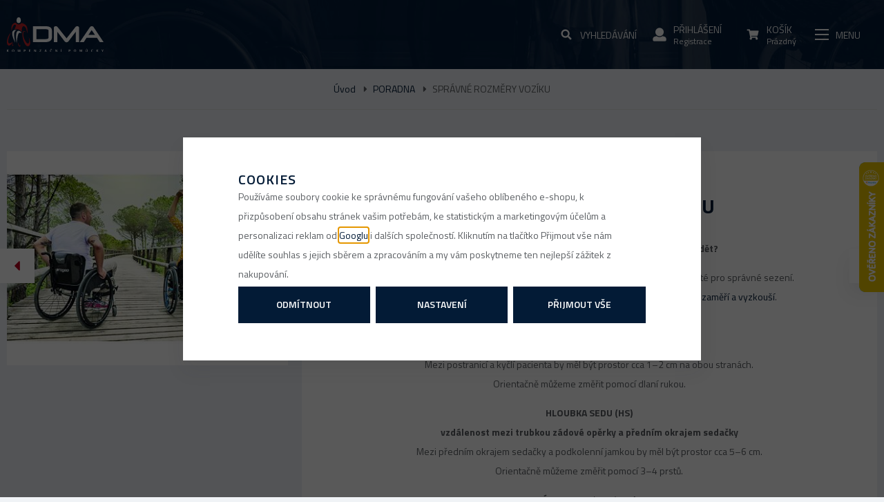

--- FILE ---
content_type: text/html; charset=UTF-8
request_url: https://www.dmapraha.cz/clanek/89/spravne-rozmery-voziku/
body_size: 24928
content:
<!DOCTYPE html>

<html class="no-js lang-cs" lang="cs">
<head>
   
      <meta charset="utf-8">
      
                     <meta name="viewport" content="width=device-width, initial-scale=1">
               
      <meta http-equiv="X-UA-Compatible" content="IE=edge">
      <title>Jak vybrat správné rozměry invalidního vozíku - DMA Praha</title>
      
         
         
            <link rel="stylesheet" href="/web/build/app.2d88ed26.css">
         
      
   <link href="https://fonts.googleapis.com/css?family=Titillium+Web:300,400,600,700&amp;subset=latin-ext" rel="stylesheet">
    
       <meta property="og:title" content="Jak vybrat správné rozměry invalidního vozíku - DMA Praha">
       <meta property="og:image" content="https://www.dmapraha.cz//templates/images/logo.png">
       <meta property="og:url" content="https://www.dmapraha.cz/clanek/89/spravne-rozmery-voziku/">
       <meta property="og:type" content="website">
       <meta property="og:description" content="Distribuce, prodej a půjčovna zdravotních a kompenzačních pomůcek pro seniory a tělesně postižené. Zakoupit můžete i repasované pomůcky. Hrazené pojišťovnou. Doprava nad 2000 Kč zdarma.">
       <meta property='og:site_name' content='DMA Praha - Zdravotní a kompenzační pomůcky'>
       <meta property="og:locale" content="cs_cz">
    
   <link rel="apple-touch-icon" sizes="144x144" href="/templates/images/apple-touch-icon.png">
   <link rel="icon" type="image/png" sizes="32x32" href="/templates/images/favicon-32x32.png">
   <link rel="icon" type="image/png" sizes="16x16" href="/templates/images/favicon-16x16.png">
   <link rel="manifest" href="/templates/images/site.webmanifest">
   <meta name="msapplication-TileColor" content="#da532c">
   <meta name="theme-color" content="#ffffff">


      <script src="/common/static/js/sentry-6.16.1.min.js"></script>

<script>
   Sentry.init({
      dsn: 'https://bdac53e35b1b4424b35eb8b76bcc2b1a@sentry.wpj.cz/9',
      allowUrls: [
         /www\.dmapraha\.cz\//
      ],
      denyUrls: [
         // Facebook flakiness
         /graph\.facebook\.com/i,
         // Facebook blocked
         /connect\.facebook\.net\/en_US\/all\.js/i,
         // Chrome extensions
         /extensions\//i,
         /^chrome:\/\//i,
         /kupshop\.local/i
      ],
      beforeSend(event) {
         if (!/FBA[NV]|PhantomJS|SznProhlizec/.test(window.navigator.userAgent)) {
            return event;
         }
      },
      ignoreErrors: [
         // facebook / ga + disabled cookies
         'fbq is not defined',
         'Can\'t find variable: fbq',
         '_gat is not defined',
         'AW is not defined',
         'Can\'t find variable: AW',
         'url.searchParams.get', // gtm koza
         // localstorage not working in incoginto mode in iOS
         'The quota has been exceeded',
         'QuotaExceededError',
         'Undefined variable: localStorage',
         'localStorage is null',
         'The operation is insecure',
         "Failed to read the 'localStorage'",
         "gtm_",
         "Can't find variable: glami",
      ]
   });

   Sentry.setTag("web", "prod_dmapraha_db");
   Sentry.setTag("wbpck", 1);
   Sentry.setTag("adm", 0);
   Sentry.setTag("tpl", "k");
   Sentry.setTag("sentry_v", "6.16.1");
</script>

      <script>
   window.wpj = window.wpj || {};
   wpj.onReady = wpj.onReady || [];
   wpj.jsShop = wpj.jsShop || {events:[]};

   window.dataLayer = window.dataLayer || [];
   function gtag() {
      window.dataLayer.push(arguments);
   }
   window.wpj.cookie_bar_send = true;

   wpj.getCookie = (sKey) => decodeURIComponent(
      document.cookie.replace(
         new RegExp(
            '(?:(?:^|.*;)\\s*' +
            encodeURIComponent(sKey).replace(/[\-\.\+\*]/g, '\\$&') +
            '\\s*\\=\\s*([^;]*).*$)|^.*$'
         ),
         '$1'
      )
   ) || null;

      var consents = wpj.getCookie('cookie-bar')?.split(',');

   if (!(consents instanceof Array)){
      consents = [];
   }

   consents_fields = {
      ad_storage: consents.includes('ad_storage') ? 'granted' : 'denied',
      ad_user_data: consents.includes('ad_storage') ? 'granted' : 'denied',
      ad_personalization: consents.includes('ad_storage') ? 'granted' : 'denied',
      personalization_storage: consents.includes('personalization_and_functionality_storage') ? 'granted' : 'denied',
      functionality_storage: 'granted',
      analytics_storage: consents.includes('analytics_storage') ? 'granted' : 'denied',
   };
   gtag('consent', 'default', consents_fields);

   gtag("set", "ads_data_redaction", true);

   dataLayer.push({
      'event': 'defaultConsent',
      'consents' : consents_fields,
      'version': 'v2'
   });
   </script>

<script>
   wpj.data = wpj.data || { };

      wpj.data.instagram = true;
   
   

   

   
</script>



      
         <meta name="author" content="DMA Praha">
      

      <meta name="web_author" content="wpj.cz">

      
         <meta name="description" content="Jak vybrat správný vozík, jeho rozměry a jak na něm sedět? Nejen vhodně zvolený vozík, ale i jeho rozměry a nastavení jsou velmi důležité pro správné sezení.">
      
      
                     <meta name="robots" content="index, follow">
               
                      

            
      
         <link rel="shortcut icon" href="/templates/images/favicon.ico">
      

      <link rel="Contents" href="/mapa-stranek/" type="text/html">
      <link rel="Search" href="/vyhledavani/" type="text/html">

               <meta name="google-site-verification" content="fkXPPWqkuKNyiykmeRJgkyiwFxRfY1igooVvVAsX6GU">
               <meta name="google-site-verification" content="jaKAtUu1lb7hBnd6Z6X-yKTMhSMSNQu-GszQzVOS3lc">
      
               <meta name="facebook-domain-verification" content="x0aegp1i20jmy99f6drde6uv9i29nn">
      
      
      
               

            

   

<script>page_data = {"page":{"language":"cs","title":"Jak vybrat spr\u00e1vn\u00e9 rozm\u011bry invalidn\u00edho voz\u00edku - DMA Praha","path":"\/clanek\/89\/spravne-rozmery-voziku\/","currency":"CZK","currencyRate":1,"breadCrumbs":[{"id":"","name":"Dom\u016f"},{"id":"","name":"PORADNA"},{"id":"","name":"SPR\u00c1VN\u00c9 ROZM\u011aRY VOZ\u00cdKU"}],"environment":"live","type":"article"},"user":{"sessionId":"193c94a3416c02f5d5735f0c82350aa4","cartId":"no-cartID","type":"anonymous","cartValue":0,"cartValueWithVat":0,"cartValueWithoutVat":0,"cartItems":0},"resetRefferer":false,"event":"pageView","article":{"category":false,"name":null,"tags":[],"authors":[],"artPath":[{"id":"","name":"PORADNA"},{"id":"","name":"SPR\u00c1VN\u00c9 ROZM\u011aRY VOZ\u00cdKU"}],"dateCreated":"2026-01-19","readTime":false},"once":false,"version":"v2"};page_data['page']['layout'] = window.innerWidth  > 991 ? 'web' : window.innerWidth > 543 ? 'tablet' : 'mobil';dataLayer.push(page_data);</script><script>
              wpj.onReady.push(function () {
                 [ 'logout', 'registration', 'login', 'newsletter_subscribe'].forEach(function (type) {
                    let cookieValue = wpj.storage.cookies.getItem('gtm_'+type);

                    if (cookieValue === null) {
                       return;
                    }
                    wpj.storage.cookies.removeItem('gtm_'+type);

                    cookieValue = JSON.parse(cookieValue);

                    let valueData;
                    if (type === 'newsletter_subscribe') {
                       valueData = { ...cookieValue };
                       type = 'newsletterSubscribe';
                    } else if (cookieValue instanceof Array) {
                       valueData = { data: cookieValue };
                    } else {
                       valueData = { value: cookieValue };
                    }
                     window.dataLayer.push({
                        event: 'success' +  gtm_ucfirst(type),
                           ...valueData
                     });
                 });
              });
              function gtm_ucfirst(str) {
                   if (!str || typeof str !== 'string') return str;
                   return str.charAt(0).toUpperCase() + str.slice(1);
               }
           </script>         <!-- Google Tag Manager -->
   <script data-cookieconsent="ignore">(function(w,d,s,l,i) {w[l] = w[l] || [];w[l].push({'gtm.start': new Date().getTime(), event: 'gtm.js'});
         var f = d.getElementsByTagName(s)[0],j=d.createElement(s),dl=l != 'dataLayer' ? '&l=' + l : '';
         j.async = true;j.src='//www.googletagmanager.com/gtm.js?id=' + i + dl;f.parentNode.insertBefore(j, f);
      })(window, document, 'script', 'dataLayer', 'GTM-5T9CGQN');</script>
   <!-- End Google Tag Manager -->
   
</head>

<body>



<!-- Google Tag Manager -->
   <noscript>
       <iframe src="//www.googletagmanager.com/ns.html?id=GTM-5T9CGQN" height="0" width="0" style="display:none;visibility:hidden"></iframe>
   </noscript>
<!-- End Google Tag Manager -->




    
       <div class="wrapper">
       <div id="search-resp" class="focus searchresp">
   <div class="focus-content">
      <a href="#" class="focus-close" data-focus="close">
         <span class="fc icons_close"></span>
      </a>
      <h2>Vyhledávání</h2>
      <form method="get" action="/vyhledavani/" class="form">
         <input type="hidden" name="s" value="search">
                  <div class="input-group">
            <input id="hledatformresp" type="text" name="search" value="" maxlength="120" class="form-control" placeholder="Hledaný výraz" autocomplete="off">
            <span class="input-group-btn">
         <button name="submit" type="submit" value="Hledat" class="btn btn-primary">Hledat</button>

           <script id="productSearch" type="text/x-dot-template">
              
                 {{? it.items.Produkty || it.items.Kategorie || it.items.Vyrobci }}

              <div class="ac-side">
                    {{? it.items.Vyrobci }}
                    <div class="ac-categories">
                       <h4>Značky</h4>
                       <ul>
                          {{~it.items.Vyrobci.items :item :index}}
                          <li data-autocomplete-item="section">
                             <a href="/launch.php?s=redir&type=producer&id={{=item.id}}">{{=item.label}}</a>
                          </li>
                          {{~}}
                       </ul>
                    </div>
                    {{?}}

                    {{? it.items.Kategorie }}
                    <div class="ac-categories">
                       <h4>Kategorie</h4>
                       <ul>
                          {{~it.items.Kategorie.items :item :index}}
                          <li data-autocomplete-item="section">
                             <a href="/launch.php?s=redir&type=category&id={{=item.id}}">{{=item.label}}</a>
                          </li>
                          {{~}}
                       </ul>
                    </div>
                    {{?}}

                     {{? it.items.Produkty }}
                  <div class="ac-products">
                     <h4>Produkty</h4>
                    <ul>
                       {{~it.items.Produkty.items :item :index}}
                       <li data-autocomplete-item="product">
                          <a href="/launch.php?s=redir&type=product&id={{=item.id}}">
                             {{? item.image }}
                             <img src="{{=item.image}}" alt="{{=item.label}}">
                             {{??}}
                             <img src="/templates/images/no-img.jpg" alt="{{=item.label}}">
                             {{?}}
                             <strong>{{=item.label}}</strong>
                             <span>{{=item.annotation}}</span>
                             <!--strong>{{=item.price}}</strong-->
                          </a>
                       </li>
                       {{~}}
                    </ul>
                 </div>
                  {{?}}
                 </div>

              <div class="ac-showall" data-autocomplete-item="show-all">
                    <a href="" class="btn btn-primary btn-sm">Zobrazit všechny produkty</a>
                    <div class="clearfix"></div>
                 </div>

                 {{??}}
              <div class="p-a-1">
                    Žádný výsledek
                 </div>
                 {{?}}
              
           </script>
      </span>
         </div>
      </form>
   </div>
</div>


<script>
   wpj.onReady.push(function(){
      $('#hledatformresp').productSearch();
   });
</script>
       <div id="login" class="focus-login focus">
   <div class="focus-content">
      <a href="#" class="focus-close" data-focus="close">
         <span class="fc icons_close"></span>
      </a>
               <form method="post" action="/prihlaseni/">
            <h2 class="text-center">Přihlásit se</h2>

            <div class="form-group">
               <label for="log-login-focus" class="control-label">E-mail</label>
               <input type="email" name="login" id="log-login-focus" value="" class="form-control">
            </div>
            <div class="form-group">
               <label for="log-password-focus" class="control-label">Heslo</label>
               <input type="password" name="password" id="log-password-focus" value="" class="form-control">
            </div>
            <div class="form-group">
               <label class="custom-checkbox custom-control" for="log-remember">
                  <input class="custom-control-input" type="checkbox" name="remember" value="1" id="log-remember" checked>
                  <span class="custom-control-indicator"></span>
                  Zapamatovat
               </label>
            </div>
            <p class="m-b-0">Heslo jsem <a href="/prihlaseni-heslo/">zapomněl</a></p>
            <p>Jsem tu poprvé a chci se <a href="/registrace/">registrovat</a></p>
            <div class="text-center m-t-2 m-b-1">
               <input type="hidden" name="url" value="/clanek/89/spravne-rozmery-voziku/">
               <input class="btn btn-secondary" type="submit" value="Přihlásit se" name="Submit">
            </div>
         </form>
         <div class="oauth-login">
            <p class="text-center">nebo rychlé přihlášení</p>
            <div class="oauth-login-btns">
               <div class="oauth-login-btns--inner">
                  <a href="/login-bind/facebook" class="btn btn-block facebook">Facebook</a>
                  <a href="/login-bind/google" class="btn btn-block google">Google +</a>
               </div>
            </div>
         </div>
         </div>
</div>

                  
                  
      <div class="header">
         <div class="container">
            <div class="row">
               <div class="col-xs-6 logo-block">
                  <a href="/" title="DMA Praha - Zdravotní a kompenzační pomůcky" class="logo">
                     <img src="/templates/images/logo.svg"
                          alt="DMA Praha" width="171" class="img-responsive">
                  </a>
               </div>

                                    

<div class="header-navigation">
   <ul class="list-inline">

      <li>
         <a href="/" class="custom-link">
            <i class="fc icons_home"></i>
         </a>
      </li>

       <li><a href="/prodej-kompenzacnich-pomucek_k500/" class="custom-link header-nav-item-500"><span>E-shop</span></a></li><li><a href="/pujcovna-kompenzacnich-pomucek_k501/" class="custom-link header-nav-item-501"><span>Půjčovna</span></a></li><li><a href="/repasovane-kompenzacni-pomucky_k502/" class="custom-link header-nav-item-502"><span>Repasy</span></a></li> 
   

      
         <li>
         <a href="/prodaja-pripomockov-za-nego-in-zdravje_k500/outlet_k528/" class="custom-link" >
            <span>Outlet</span>
         </a>
      </li>
         <li>
         <a href="/clanek/99/epoukaz/" class="custom-link" >
            <span>ePoukaz</span>
         </a>
      </li>
         <li>
         <a href="/clanky/1/" class="custom-link" >
            <span>Poradna</span>
         </a>
      </li>
         <li>
         <a href="/prodejci/" class="custom-link" >
            <span>Prodejny</span>
         </a>
      </li>
         <li>
         <a href="/ke-stazeni_p24.html" class="custom-link" >
            <span>Ke stažení</span>
         </a>
      </li>
         <li>
         <a href="/katalog_p19.html" class="custom-link" >
            <span>Katalog</span>
         </a>
      </li>
         <li>
         <a href="/velkoobchod_p29.html" class="custom-link" >
            <span>B2B</span>
         </a>
      </li>
         <li>
         <a href="/kontakt" class="custom-link" >
            <span>Kontakt</span>
         </a>
      </li>
   
   </ul>

   </div>

                
               <div class="col-xs-6 user-box pull-right p-r-0 p-l-0">
                  <div class="header-search">
                     <a class="header-main-link" href="/vyhledavani/" data-search="">
                        <i class="fc icons_search"></i>
                        <span>Vyhledávání</span>
                        <span></span>
                     </a>
                      <form method="get" action="/vyhledavani/" class="form search hidden-sm-down" id="sf">
   <div class="pos-rel search-block">
      <input type="text" name="search" value="" maxlength="100" class="form-control autocomplete-control fc icons_search"
             placeholder="Hledaný výraz" id="search" autocomplete="off">
      <button name="submit" type="submit" value="Hledat" class="btn btn-outlined fc icons_search btn-main-search">Hledat</button>
   </div>
</form>

<script>
   wpj.onReady.push(function(){
      $('#search').productSearch({ jumpToProduct: false });
   });
</script>

                  </div>

                   <div class="header-login header-login--inactive">
         <a class="login-link header-main-link" data-login-link>
         <i class="fc icons_user"></i>
         <span>Přihlášení</span>
         <span>Registrace</span>
      </a>
      <div class="focus-login on-hover">
         <div class="col-xs-12">
            <div class="login-infopanel">
               <p>Pokud jste si v minulosti registrovali účet, přihlašujte se nově pomocí e-mailové adresy a vašeho původního hesla.</p>
            </div>
         </div>
         <div class="col-md-6">
            <h3 class="text-center">Přihlášení</h3>
            <form method="post" action="/prihlaseni/">
               <div class="form-group">
                  <input type="email" name="login" id="log-login" value="" class="form-control" placeholder="E-mail">
               </div>
               <div class="form-group">
                  <input type="password" name="password" id="log-password" value="" class="form-control" placeholder="Heslo">
               </div>
               <div class="text-center m-y-1">
                  <input type="hidden" name="url" value="/clanek/89/spravne-rozmery-voziku/">
                  <input class="btn btn-primary btn-sm btn-block" type="submit" value="Přihlásit se" name="Submit">
               </div>
            </form>
            <div class="quick-login">
               <p class="text-center">nebo rychlé přihlášení</p>
               <div class="row">
                  <div class="col-lg-6">
                     <a href="/login-bind/facebook" class="btn btn-sm btn-block facebook">Facebook</a>
                  </div>
                  <div class="col-lg-6">
                     <a href="/login-bind/google" class="btn btn-sm btn-block google">Google +</a>
                  </div>
               </div>
            </div>
            <p class="forget-password m-t-1 m-b-0">Zapomenuté heslo? <a href="/prihlaseni-heslo/">Pošleme Vám nové</a></p>
         </div>
         <div class="col-md-6 register-part">
            <h3 class="text-center">Ještě nemáte svůj účet?</h3>
            <a href="/registrace/" class="btn btn-primary btn-sm btn-block m-b-2">Zaregistrujte se</a>
            <h5 class="text-center">a získáte zajímavé výhody!</h5>
            <ul>
               <li>zrychlený nákup v e-shopu</li>
               <li>při dalším nákupu nemusíte vyplňovat znovu osobní údaje</li>
               <li>přehled o vašich objednávkách a jejich historii</li>
            </ul>
         </div>
      </div>
   </div>

                   <div class="header-cart ">
   <a data-reload="cart-info" class="header-main-link">
      <i class="fc icons_cart">
         
                    </i>
      <span>Košík</span>
      <span>Prázdný</span>
   </a>
         <div class="header-cart-hover">
         <div data-reload="cartinfo-products">
                     </div>
      </div>
   </div>


                  <div class="header-burger" data-burger>
                     <a href="" class="header-main-link">
                        <i class="hamburger"><span class="hamburger-inner"></span></i>
                        <span>Menu</span>
                        <span></span>
                     </a>
                  </div>
               </div>
            </div>
         </div>
      </div>

       

       


<div class="navigation-resp" data-navigation>
   <div class="scrollbar">
      <ul class="list-unstyled nav">

         


   
   
      <li class="nav-item nav-item-500">

                     <label for="resp-id-500" class="toggle-sub">E-shop</label>
            <input type="checkbox" name="nav" id="resp-id-500" class="sub-nav-check sub-nav-check-500">

            <ul id="id-500-sub" class="sub-nav scrollbar">
               <li class="sub-heading"><label for="resp-id-500" class="toggle back" title="Back"><span>Zpět</span></label></li>
               <li>
                  <h3>E-shop</h3>
               </li>

               <li class="sub-heading show-all">
                  <a href="/prodej-kompenzacnich-pomucek_k500/" class="fc icons_plus">
                     Vše v kategorii
                  </a>
               </li>

               
   
      <li class="nav-item nav-item-528">

                     <a href="/prodej-kompenzacnich-pomucek_k500/outlet_k528/" class="fc icons_section_528 has-icon">
               Outlet
            </a>
         
      </li>
   
      <li class="nav-item nav-item-125">

                     <label for="resp-id-125" class="toggle-sub fc icons_section_125 has-icon">Pomůcky pro sebeobsluhu</label>
            <input type="checkbox" name="nav" id="resp-id-125" class="sub-nav-check sub-nav-check-125">

            <ul id="id-125-sub" class="sub-nav scrollbar">
               <li class="sub-heading"><label for="resp-id-125" class="toggle back" title="Back"><span>Zpět</span></label></li>
               <li>
                  <h3>Pomůcky pro sebeobsluhu</h3>
               </li>

               <li class="sub-heading show-all">
                  <a href="/prodej-kompenzacnich-pomucek_k500/pomucky-pro-sebeobsluhu_k125/" class="fc icons_plus">
                     Vše v kategorii
                  </a>
               </li>

               
   
      <li class="nav-item nav-item-200">

                     <a href="/prodej-kompenzacnich-pomucek_k500/pomucky-pro-sebeobsluhu_k125/stravovani_k200/" class="">
               Stravování
            </a>
         
      </li>
   
      <li class="nav-item nav-item-201">

                     <a href="/prodej-kompenzacnich-pomucek_k500/pomucky-pro-sebeobsluhu_k125/hygiena_k201/" class="">
               Hygiena
            </a>
         
      </li>
   
      <li class="nav-item nav-item-202">

                     <a href="/prodej-kompenzacnich-pomucek_k500/pomucky-pro-sebeobsluhu_k125/oblekani_k202/" class="">
               Oblékání
            </a>
         
      </li>
   
      <li class="nav-item nav-item-563">

                     <a href="/prodej-kompenzacnich-pomucek_k500/pomucky-pro-sebeobsluhu_k125/podavace-predmetu_k563/" class="">
               Podavače předmětů
            </a>
         
      </li>
   
      <li class="nav-item nav-item-204">

                     <a href="/prodej-kompenzacnich-pomucek_k500/pomucky-pro-sebeobsluhu_k125/ostatni_k204/" class="">
               Ostatní
            </a>
         
      </li>
   
            </ul>
         
      </li>
   
      <li class="nav-item nav-item-2">

                     <label for="resp-id-2" class="toggle-sub fc icons_section_2 has-icon">Berle a hole</label>
            <input type="checkbox" name="nav" id="resp-id-2" class="sub-nav-check sub-nav-check-2">

            <ul id="id-2-sub" class="sub-nav scrollbar">
               <li class="sub-heading"><label for="resp-id-2" class="toggle back" title="Back"><span>Zpět</span></label></li>
               <li>
                  <h3>Berle a hole</h3>
               </li>

               <li class="sub-heading show-all">
                  <a href="/prodej-kompenzacnich-pomucek_k500/berle-a-hole_k2/" class="fc icons_plus">
                     Vše v kategorii
                  </a>
               </li>

               
   
      <li class="nav-item nav-item-3">

                     <label for="resp-id-3" class="toggle-sub">Berle</label>
            <input type="checkbox" name="nav" id="resp-id-3" class="sub-nav-check sub-nav-check-3">

            <ul id="id-3-sub" class="sub-nav scrollbar">
               <li class="sub-heading"><label for="resp-id-3" class="toggle back" title="Back"><span>Zpět</span></label></li>
               <li>
                  <h3>Berle</h3>
               </li>

               <li class="sub-heading show-all">
                  <a href="/prodej-kompenzacnich-pomucek_k500/berle-a-hole_k2/berle_k3/" class="fc icons_plus">
                     Vše v kategorii
                  </a>
               </li>

               
   
      <li class="nav-item nav-item-132">

                     <a href="/prodej-kompenzacnich-pomucek_k500/berle-a-hole_k2/berle_k3/s-otevrenou-operkou-predlokti_k132/" class="">
               S otevřenou opěrkou předloktí
            </a>
         
      </li>
   
      <li class="nav-item nav-item-4">

                     <a href="/prodej-kompenzacnich-pomucek_k500/berle-a-hole_k2/berle_k3/s-uzavrenou-operkou-predlokti_k4/" class="">
               S uzavřenou opěrkou předloktí
            </a>
         
      </li>
   
      <li class="nav-item nav-item-6">

                     <a href="/prodej-kompenzacnich-pomucek_k500/berle-a-hole_k2/berle_k3/detske_k6/" class="">
               Dětské
            </a>
         
      </li>
   
      <li class="nav-item nav-item-9">

                     <a href="/prodej-kompenzacnich-pomucek_k500/berle-a-hole_k2/berle_k3/podpazni_k9/" class="">
               Podpažní
            </a>
         
      </li>
   
      <li class="nav-item nav-item-517">

                     <a href="/prodej-kompenzacnich-pomucek_k500/berle-a-hole_k2/berle_k3/skladaci_k517/" class="">
               Skládací
            </a>
         
      </li>
   
            </ul>
         
      </li>
   
      <li class="nav-item nav-item-12">

                     <label for="resp-id-12" class="toggle-sub">Hole</label>
            <input type="checkbox" name="nav" id="resp-id-12" class="sub-nav-check sub-nav-check-12">

            <ul id="id-12-sub" class="sub-nav scrollbar">
               <li class="sub-heading"><label for="resp-id-12" class="toggle back" title="Back"><span>Zpět</span></label></li>
               <li>
                  <h3>Hole</h3>
               </li>

               <li class="sub-heading show-all">
                  <a href="/prodej-kompenzacnich-pomucek_k500/berle-a-hole_k2/hole_k12/" class="fc icons_plus">
                     Vše v kategorii
                  </a>
               </li>

               
   
      <li class="nav-item nav-item-14">

                     <a href="/prodej-kompenzacnich-pomucek_k500/berle-a-hole_k2/hole_k12/duralove-hole_k14/" class="">
               Duralové
            </a>
         
      </li>
   
      <li class="nav-item nav-item-15">

                     <a href="/prodej-kompenzacnich-pomucek_k500/berle-a-hole_k2/hole_k12/skladaci-hole_k15/" class="">
               Skládací
            </a>
         
      </li>
   
      <li class="nav-item nav-item-13">

                     <a href="/prodej-kompenzacnich-pomucek_k500/berle-a-hole_k2/hole_k12/drevene-hole_k13/" class="">
               Dřevěné
            </a>
         
      </li>
   
      <li class="nav-item nav-item-16">

                     <a href="/prodej-kompenzacnich-pomucek_k500/berle-a-hole_k2/hole_k12/vicebodove-hole_k16/" class="">
               Vícebodové
            </a>
         
      </li>
   
      <li class="nav-item nav-item-17">

                     <a href="/prodej-kompenzacnich-pomucek_k500/berle-a-hole_k2/hole_k12/hole-se-sedatkem_k17/" class="">
               Se sedátkem
            </a>
         
      </li>
   
            </ul>
         
      </li>
   
      <li class="nav-item nav-item-18">

                     <a href="/prodej-kompenzacnich-pomucek_k500/berle-a-hole_k2/prislusenstvi_k18/" class="">
               Příslušenství
            </a>
         
      </li>
   
            </ul>
         
      </li>
   
      <li class="nav-item nav-item-21">

                     <label for="resp-id-21" class="toggle-sub fc icons_section_21 has-icon">Chodítka</label>
            <input type="checkbox" name="nav" id="resp-id-21" class="sub-nav-check sub-nav-check-21">

            <ul id="id-21-sub" class="sub-nav scrollbar">
               <li class="sub-heading"><label for="resp-id-21" class="toggle back" title="Back"><span>Zpět</span></label></li>
               <li>
                  <h3>Chodítka</h3>
               </li>

               <li class="sub-heading show-all">
                  <a href="/prodej-kompenzacnich-pomucek_k500/choditka_k21/" class="fc icons_plus">
                     Vše v kategorii
                  </a>
               </li>

               
   
      <li class="nav-item nav-item-22">

                     <label for="resp-id-22" class="toggle-sub">Nepojízdná</label>
            <input type="checkbox" name="nav" id="resp-id-22" class="sub-nav-check sub-nav-check-22">

            <ul id="id-22-sub" class="sub-nav scrollbar">
               <li class="sub-heading"><label for="resp-id-22" class="toggle back" title="Back"><span>Zpět</span></label></li>
               <li>
                  <h3>Nepojízdná</h3>
               </li>

               <li class="sub-heading show-all">
                  <a href="/prodej-kompenzacnich-pomucek_k500/choditka_k21/nepojizdna_k22/" class="fc icons_plus">
                     Vše v kategorii
                  </a>
               </li>

               
   
      <li class="nav-item nav-item-23">

                     <a href="/prodej-kompenzacnich-pomucek_k500/choditka_k21/nepojizdna_k22/pevna_k23/" class="">
               Pevná
            </a>
         
      </li>
   
      <li class="nav-item nav-item-24">

                     <a href="/prodej-kompenzacnich-pomucek_k500/choditka_k21/nepojizdna_k22/skladaci_k24/" class="">
               Skládácí
            </a>
         
      </li>
   
            </ul>
         
      </li>
   
      <li class="nav-item nav-item-25">

                     <label for="resp-id-25" class="toggle-sub">Pojízdná</label>
            <input type="checkbox" name="nav" id="resp-id-25" class="sub-nav-check sub-nav-check-25">

            <ul id="id-25-sub" class="sub-nav scrollbar">
               <li class="sub-heading"><label for="resp-id-25" class="toggle back" title="Back"><span>Zpět</span></label></li>
               <li>
                  <h3>Pojízdná</h3>
               </li>

               <li class="sub-heading show-all">
                  <a href="/prodej-kompenzacnich-pomucek_k500/choditka_k21/pojizdna-choditka_k25/" class="fc icons_plus">
                     Vše v kategorii
                  </a>
               </li>

               
   
      <li class="nav-item nav-item-274">

                     <a href="/prodej-kompenzacnich-pomucek_k500/choditka_k21/pojizdna-choditka_k25/trikolova_k274/" class="">
               Tříkolová
            </a>
         
      </li>
   
      <li class="nav-item nav-item-27">

                     <a href="/prodej-kompenzacnich-pomucek_k500/choditka_k21/pojizdna-choditka_k25/ctyrkolova_k27/" class="">
               Čtyřkolová
            </a>
         
      </li>
   
      <li class="nav-item nav-item-28">

                     <a href="/prodej-kompenzacnich-pomucek_k500/choditka_k21/pojizdna-choditka_k25/s-vysokou-oporou_k28/" class="">
               S vysokou oporou
            </a>
         
      </li>
   
            </ul>
         
      </li>
   
      <li class="nav-item nav-item-29">

                     <a href="/prodej-kompenzacnich-pomucek_k500/choditka_k21/detska_k29/" class="">
               Dětská
            </a>
         
      </li>
   
      <li class="nav-item nav-item-564">

                     <a href="/prodej-kompenzacnich-pomucek_k500/choditka_k21/prislusenstvi-k-choditkum_k564/" class="">
               Příslušenství k chodítkům
            </a>
         
      </li>
   
            </ul>
         
      </li>
   
      <li class="nav-item nav-item-66">

                     <label for="resp-id-66" class="toggle-sub fc icons_section_66 has-icon">Madla do koupelny a k WC</label>
            <input type="checkbox" name="nav" id="resp-id-66" class="sub-nav-check sub-nav-check-66">

            <ul id="id-66-sub" class="sub-nav scrollbar">
               <li class="sub-heading"><label for="resp-id-66" class="toggle back" title="Back"><span>Zpět</span></label></li>
               <li>
                  <h3>Madla do koupelny a k WC</h3>
               </li>

               <li class="sub-heading show-all">
                  <a href="/prodej-kompenzacnich-pomucek_k500/madla-do-koupelny-a-k-wc_k66/" class="fc icons_plus">
                     Vše v kategorii
                  </a>
               </li>

               
   
      <li class="nav-item nav-item-68">

                     <a href="/prodej-kompenzacnich-pomucek_k500/madla-do-koupelny-a-k-wc_k66/standardni_k68/" class="">
               Standardní
            </a>
         
      </li>
   
      <li class="nav-item nav-item-518">

                     <a href="/prodej-kompenzacnich-pomucek_k500/madla-do-koupelny-a-k-wc_k66/madla-na-vanu_k518/" class="">
               Na vanu
            </a>
         
      </li>
   
      <li class="nav-item nav-item-69">

                     <a href="/prodej-kompenzacnich-pomucek_k500/madla-do-koupelny-a-k-wc_k66/prostorova-sklopna_k69/" class="">
               Prostorová sklopná
            </a>
         
      </li>
   
      <li class="nav-item nav-item-71">

                     <a href="/prodej-kompenzacnich-pomucek_k500/madla-do-koupelny-a-k-wc_k66/podpery-k-wc_k71/" class="">
               Podpěry k WC
            </a>
         
      </li>
   
            </ul>
         
      </li>
   
      <li class="nav-item nav-item-42">

                     <label for="resp-id-42" class="toggle-sub fc icons_section_42 has-icon">Pomůcky do koupelny</label>
            <input type="checkbox" name="nav" id="resp-id-42" class="sub-nav-check sub-nav-check-42">

            <ul id="id-42-sub" class="sub-nav scrollbar">
               <li class="sub-heading"><label for="resp-id-42" class="toggle back" title="Back"><span>Zpět</span></label></li>
               <li>
                  <h3>Pomůcky do koupelny</h3>
               </li>

               <li class="sub-heading show-all">
                  <a href="/prodej-kompenzacnich-pomucek_k500/pomucky-do-koupelny_k42/" class="fc icons_plus">
                     Vše v kategorii
                  </a>
               </li>

               
   
      <li class="nav-item nav-item-43">

                     <label for="resp-id-43" class="toggle-sub">Sedačky do vany</label>
            <input type="checkbox" name="nav" id="resp-id-43" class="sub-nav-check sub-nav-check-43">

            <ul id="id-43-sub" class="sub-nav scrollbar">
               <li class="sub-heading"><label for="resp-id-43" class="toggle back" title="Back"><span>Zpět</span></label></li>
               <li>
                  <h3>Sedačky do vany</h3>
               </li>

               <li class="sub-heading show-all">
                  <a href="/prodej-kompenzacnich-pomucek_k500/pomucky-do-koupelny_k42/sedacky-do-vany_k43/" class="fc icons_plus">
                     Vše v kategorii
                  </a>
               </li>

               
   
      <li class="nav-item nav-item-44">

                     <a href="/prodej-kompenzacnich-pomucek_k500/pomucky-do-koupelny_k42/sedacky-do-vany_k43/na-vanu_k44/" class="">
               Na vanu
            </a>
         
      </li>
   
      <li class="nav-item nav-item-45">

                     <a href="/prodej-kompenzacnich-pomucek_k500/pomucky-do-koupelny_k42/sedacky-do-vany_k43/zavesne_k45/" class="">
               Závěsné
            </a>
         
      </li>
   
      <li class="nav-item nav-item-46">

                     <a href="/prodej-kompenzacnich-pomucek_k500/pomucky-do-koupelny_k42/sedacky-do-vany_k43/do-vany_k46/" class="">
               Do vany
            </a>
         
      </li>
   
            </ul>
         
      </li>
   
      <li class="nav-item nav-item-49">

                     <label for="resp-id-49" class="toggle-sub">Sedačky do sprchy</label>
            <input type="checkbox" name="nav" id="resp-id-49" class="sub-nav-check sub-nav-check-49">

            <ul id="id-49-sub" class="sub-nav scrollbar">
               <li class="sub-heading"><label for="resp-id-49" class="toggle back" title="Back"><span>Zpět</span></label></li>
               <li>
                  <h3>Sedačky do sprchy</h3>
               </li>

               <li class="sub-heading show-all">
                  <a href="/prodej-kompenzacnich-pomucek_k500/pomucky-do-koupelny_k42/sedacky-do-sprchy_k49/" class="fc icons_plus">
                     Vše v kategorii
                  </a>
               </li>

               
   
      <li class="nav-item nav-item-50">

                     <a href="/prodej-kompenzacnich-pomucek_k500/pomucky-do-koupelny_k42/sedacky-do-sprchy_k49/pevne_k50/" class="">
               Pevné
            </a>
         
      </li>
   
      <li class="nav-item nav-item-53">

                     <a href="/prodej-kompenzacnich-pomucek_k500/pomucky-do-koupelny_k42/sedacky-do-sprchy_k49/sklopne_k53/" class="">
               Sklopné
            </a>
         
      </li>
   
            </ul>
         
      </li>
   
      <li class="nav-item nav-item-54">

                     <a href="/prodej-kompenzacnich-pomucek_k500/pomucky-do-koupelny_k42/kresla-do-sprchy_k54/" class="">
               Křesla do sprchy
            </a>
         
      </li>
   
      <li class="nav-item nav-item-58">

                     <label for="resp-id-58" class="toggle-sub">Doplňky</label>
            <input type="checkbox" name="nav" id="resp-id-58" class="sub-nav-check sub-nav-check-58">

            <ul id="id-58-sub" class="sub-nav scrollbar">
               <li class="sub-heading"><label for="resp-id-58" class="toggle back" title="Back"><span>Zpět</span></label></li>
               <li>
                  <h3>Doplňky</h3>
               </li>

               <li class="sub-heading show-all">
                  <a href="/prodej-kompenzacnich-pomucek_k500/pomucky-do-koupelny_k42/doplnky-do-koupelny_k58/" class="fc icons_plus">
                     Vše v kategorii
                  </a>
               </li>

               
   
      <li class="nav-item nav-item-59">

                     <a href="/prodej-kompenzacnich-pomucek_k500/pomucky-do-koupelny_k42/doplnky-do-koupelny_k58/stupinky-k-vane_k59/" class="">
               Stupínky k vaně
            </a>
         
      </li>
   
      <li class="nav-item nav-item-60">

                     <a href="/prodej-kompenzacnich-pomucek_k500/pomucky-do-koupelny_k42/doplnky-do-koupelny_k58/protiskluzove-podlozky_k60/" class="">
               Protiskluzové podložky
            </a>
         
      </li>
   
      <li class="nav-item nav-item-70">

                     <a href="/prodej-kompenzacnich-pomucek_k500/pomucky-do-koupelny_k42/doplnky-do-koupelny_k58/madla-na-vanu_k70/" class="">
               Madla na vanu
            </a>
         
      </li>
   
            </ul>
         
      </li>
   
            </ul>
         
      </li>
   
      <li class="nav-item nav-item-61">

                     <label for="resp-id-61" class="toggle-sub fc icons_section_61 has-icon">Nástavce na WC</label>
            <input type="checkbox" name="nav" id="resp-id-61" class="sub-nav-check sub-nav-check-61">

            <ul id="id-61-sub" class="sub-nav scrollbar">
               <li class="sub-heading"><label for="resp-id-61" class="toggle back" title="Back"><span>Zpět</span></label></li>
               <li>
                  <h3>Nástavce na WC</h3>
               </li>

               <li class="sub-heading show-all">
                  <a href="/prodej-kompenzacnich-pomucek_k500/nastavce-na-wc_k61/" class="fc icons_plus">
                     Vše v kategorii
                  </a>
               </li>

               
   
      <li class="nav-item nav-item-62">

                     <label for="resp-id-62" class="toggle-sub">Plastové</label>
            <input type="checkbox" name="nav" id="resp-id-62" class="sub-nav-check sub-nav-check-62">

            <ul id="id-62-sub" class="sub-nav scrollbar">
               <li class="sub-heading"><label for="resp-id-62" class="toggle back" title="Back"><span>Zpět</span></label></li>
               <li>
                  <h3>Plastové</h3>
               </li>

               <li class="sub-heading show-all">
                  <a href="/prodej-kompenzacnich-pomucek_k500/nastavce-na-wc_k61/plastove_k62/" class="fc icons_plus">
                     Vše v kategorii
                  </a>
               </li>

               
   
      <li class="nav-item nav-item-524">

                     <a href="/prodej-kompenzacnich-pomucek_k500/nastavce-na-wc_k61/plastove_k62/rada-rehotec_k524/" class="">
               řada REHOTEC
            </a>
         
      </li>
   
      <li class="nav-item nav-item-150">

                     <a href="/prodej-kompenzacnich-pomucek_k500/nastavce-na-wc_k61/plastove_k62/rada-gordon-ellis_k150/" class="">
               řada GORDON ELLIS
            </a>
         
      </li>
   
      <li class="nav-item nav-item-151">

                     <a href="/prodej-kompenzacnich-pomucek_k500/nastavce-na-wc_k61/plastove_k62/rada-a-e_k151/" class="">
               řada A&amp;E
            </a>
         
      </li>
   
            </ul>
         
      </li>
   
      <li class="nav-item nav-item-63">

                     <a href="/prodej-kompenzacnich-pomucek_k500/nastavce-na-wc_k61/vymekcene_k63/" class="">
               Vyměkčené
            </a>
         
      </li>
   
      <li class="nav-item nav-item-64">

                     <a href="/prodej-kompenzacnich-pomucek_k500/nastavce-na-wc_k61/s-madly_k64/" class="">
               S madly
            </a>
         
      </li>
   
      <li class="nav-item nav-item-65">

                     <a href="/prodej-kompenzacnich-pomucek_k500/nastavce-na-wc_k61/prenosne_k65/" class="">
               Přenosné
            </a>
         
      </li>
   
      <li class="nav-item nav-item-520">

                     <a href="/prodej-kompenzacnich-pomucek_k500/nastavce-na-wc_k61/doplnky_k520/" class="">
               Doplňky
            </a>
         
      </li>
   
            </ul>
         
      </li>
   
      <li class="nav-item nav-item-30">

                     <label for="resp-id-30" class="toggle-sub fc icons_section_30 has-icon">Toaletní křesla a židle</label>
            <input type="checkbox" name="nav" id="resp-id-30" class="sub-nav-check sub-nav-check-30">

            <ul id="id-30-sub" class="sub-nav scrollbar">
               <li class="sub-heading"><label for="resp-id-30" class="toggle back" title="Back"><span>Zpět</span></label></li>
               <li>
                  <h3>Toaletní křesla a židle</h3>
               </li>

               <li class="sub-heading show-all">
                  <a href="/prodej-kompenzacnich-pomucek_k500/toaletni-kresla-a-zidle_k30/" class="fc icons_plus">
                     Vše v kategorii
                  </a>
               </li>

               
   
      <li class="nav-item nav-item-31">

                     <a href="/prodej-kompenzacnich-pomucek_k500/toaletni-kresla-a-zidle_k30/nepojizdna_k31/" class="">
               Nepojízdná
            </a>
         
      </li>
   
      <li class="nav-item nav-item-40">

                     <a href="/prodej-kompenzacnich-pomucek_k500/toaletni-kresla-a-zidle_k30/drevena_k40/" class="">
               Dřevěná
            </a>
         
      </li>
   
      <li class="nav-item nav-item-218">

                     <a href="/prodej-kompenzacnich-pomucek_k500/toaletni-kresla-a-zidle_k30/detska_k218/" class="">
               Dětská
            </a>
         
      </li>
   
      <li class="nav-item nav-item-36">

                     <a href="/prodej-kompenzacnich-pomucek_k500/toaletni-kresla-a-zidle_k30/pojizdna_k36/" class="">
               Pojízdná
            </a>
         
      </li>
   
      <li class="nav-item nav-item-209">

                     <a href="/prodej-kompenzacnich-pomucek_k500/toaletni-kresla-a-zidle_k30/do-sprchy_k209/" class="">
               Do sprchy
            </a>
         
      </li>
   
      <li class="nav-item nav-item-210">

                     <a href="/prodej-kompenzacnich-pomucek_k500/toaletni-kresla-a-zidle_k30/doplnky_k210/" class="">
               Doplňky
            </a>
         
      </li>
   
      <li class="nav-item nav-item-41">

                     <a href="/prodej-kompenzacnich-pomucek_k500/toaletni-kresla-a-zidle_k30/prislusenstvi_k41/" class="">
               Příslušenství
            </a>
         
      </li>
   
            </ul>
         
      </li>
   
      <li class="nav-item nav-item-523">

                     <label for="resp-id-523" class="toggle-sub fc icons_section_523 has-icon">Rehabilitace</label>
            <input type="checkbox" name="nav" id="resp-id-523" class="sub-nav-check sub-nav-check-523">

            <ul id="id-523-sub" class="sub-nav scrollbar">
               <li class="sub-heading"><label for="resp-id-523" class="toggle back" title="Back"><span>Zpět</span></label></li>
               <li>
                  <h3>Rehabilitace</h3>
               </li>

               <li class="sub-heading show-all">
                  <a href="/prodej-kompenzacnich-pomucek_k500/pomucky-pro-rehabilitaci_k523/" class="fc icons_plus">
                     Vše v kategorii
                  </a>
               </li>

               
   
      <li class="nav-item nav-item-551">

                     <a href="/prodej-kompenzacnich-pomucek_k500/pomucky-pro-rehabilitaci_k523/balancni-podlozky-a-kliny_k551/" class="">
               Balanční podložky a klíny
            </a>
         
      </li>
   
      <li class="nav-item nav-item-552">

                     <a href="/prodej-kompenzacnich-pomucek_k500/pomucky-pro-rehabilitaci_k523/rehabilitacni-mice_k552/" class="">
               Rehabilitační míče
            </a>
         
      </li>
   
      <li class="nav-item nav-item-553">

                     <a href="/prodej-kompenzacnich-pomucek_k500/pomucky-pro-rehabilitaci_k523/masazni-valce-a-micky_k553/" class="">
               Masážní válce a míčky
            </a>
         
      </li>
   
      <li class="nav-item nav-item-554">

                     <a href="/prodej-kompenzacnich-pomucek_k500/pomucky-pro-rehabilitaci_k523/zdravotni-polstare-a-bederni-operky_k554/" class="">
               Zdravotní polštáře a bederní opěrky
            </a>
         
      </li>
   
            </ul>
         
      </li>
   
      <li class="nav-item nav-item-72">

                     <label for="resp-id-72" class="toggle-sub fc icons_section_72 has-icon">Polohovací lůžka</label>
            <input type="checkbox" name="nav" id="resp-id-72" class="sub-nav-check sub-nav-check-72">

            <ul id="id-72-sub" class="sub-nav scrollbar">
               <li class="sub-heading"><label for="resp-id-72" class="toggle back" title="Back"><span>Zpět</span></label></li>
               <li>
                  <h3>Polohovací lůžka</h3>
               </li>

               <li class="sub-heading show-all">
                  <a href="/prodej-kompenzacnich-pomucek_k500/polohovaci-luzka_k72/" class="fc icons_plus">
                     Vše v kategorii
                  </a>
               </li>

               
   
      <li class="nav-item nav-item-73">

                     <a href="/prodej-kompenzacnich-pomucek_k500/polohovaci-luzka_k72/polohovaci-luzka_k73/" class="">
               Polohovací lůžka
            </a>
         
      </li>
   
      <li class="nav-item nav-item-78">

                     <label for="resp-id-78" class="toggle-sub">Antidekubitní matrace</label>
            <input type="checkbox" name="nav" id="resp-id-78" class="sub-nav-check sub-nav-check-78">

            <ul id="id-78-sub" class="sub-nav scrollbar">
               <li class="sub-heading"><label for="resp-id-78" class="toggle back" title="Back"><span>Zpět</span></label></li>
               <li>
                  <h3>Antidekubitní matrace</h3>
               </li>

               <li class="sub-heading show-all">
                  <a href="/prodej-kompenzacnich-pomucek_k500/polohovaci-luzka_k72/antidekubitni-matrace_k78/" class="fc icons_plus">
                     Vše v kategorii
                  </a>
               </li>

               
   
      <li class="nav-item nav-item-79">

                     <label for="resp-id-79" class="toggle-sub">Pěnové</label>
            <input type="checkbox" name="nav" id="resp-id-79" class="sub-nav-check sub-nav-check-79">

            <ul id="id-79-sub" class="sub-nav scrollbar">
               <li class="sub-heading"><label for="resp-id-79" class="toggle back" title="Back"><span>Zpět</span></label></li>
               <li>
                  <h3>Pěnové</h3>
               </li>

               <li class="sub-heading show-all">
                  <a href="/prodej-kompenzacnich-pomucek_k500/polohovaci-luzka_k72/antidekubitni-matrace_k78/penove_k79/" class="fc icons_plus">
                     Vše v kategorii
                  </a>
               </li>

               
   
      <li class="nav-item nav-item-543">

                     <a href="/prodej-kompenzacnich-pomucek_k500/polohovaci-luzka_k72/antidekubitni-matrace_k78/penove_k79/nizke-riziko-vzniku-dekubitu_k543/" class="">
               Nízké riziko vzniku dekubitů
            </a>
         
      </li>
   
      <li class="nav-item nav-item-544">

                     <a href="/prodej-kompenzacnich-pomucek_k500/polohovaci-luzka_k72/antidekubitni-matrace_k78/penove_k79/stredni-riziko-vzniku-dekubitu_k544/" class="">
               Střední riziko vzniku dekubitů
            </a>
         
      </li>
   
      <li class="nav-item nav-item-545">

                     <a href="/prodej-kompenzacnich-pomucek_k500/polohovaci-luzka_k72/antidekubitni-matrace_k78/penove_k79/vysoke-riziko-vzniku-dekubitu_k545/" class="">
               Vysoké riziko vzniku dekubitů
            </a>
         
      </li>
   
      <li class="nav-item nav-item-546">

                     <a href="/prodej-kompenzacnich-pomucek_k500/polohovaci-luzka_k72/antidekubitni-matrace_k78/penove_k79/nejvyssi-riziko-vzniku-dekubitu_k546/" class="">
               Nejvyšší riziko vzniku dekubitů
            </a>
         
      </li>
   
      <li class="nav-item nav-item-547">

                     <a href="/prodej-kompenzacnich-pomucek_k500/polohovaci-luzka_k72/antidekubitni-matrace_k78/penove_k79/standardni-rozmer-90-200-cm_k547/" class="">
               Standardní rozměr 90×200 cm
            </a>
         
      </li>
   
      <li class="nav-item nav-item-548">

                     <a href="/prodej-kompenzacnich-pomucek_k500/polohovaci-luzka_k72/antidekubitni-matrace_k78/penove_k79/atypicky-rozmer_k548/" class="">
               Atypický rozměr
            </a>
         
      </li>
   
      <li class="nav-item nav-item-549">

                     <a href="/prodej-kompenzacnich-pomucek_k500/polohovaci-luzka_k72/antidekubitni-matrace_k78/penove_k79/detsky-rozmer_k549/" class="">
               Dětský rozměr
            </a>
         
      </li>
   
      <li class="nav-item nav-item-550">

                     <a href="/prodej-kompenzacnich-pomucek_k500/polohovaci-luzka_k72/antidekubitni-matrace_k78/penove_k79/zvysena-nosnost_k550/" class="">
               Zvýšená nosnost
            </a>
         
      </li>
   
            </ul>
         
      </li>
   
      <li class="nav-item nav-item-80">

                     <a href="/prodej-kompenzacnich-pomucek_k500/polohovaci-luzka_k72/antidekubitni-matrace_k78/vzduchove_k80/" class="">
               Vzduchové
            </a>
         
      </li>
   
            </ul>
         
      </li>
   
      <li class="nav-item nav-item-84">

                     <label for="resp-id-84" class="toggle-sub">Stolky</label>
            <input type="checkbox" name="nav" id="resp-id-84" class="sub-nav-check sub-nav-check-84">

            <ul id="id-84-sub" class="sub-nav scrollbar">
               <li class="sub-heading"><label for="resp-id-84" class="toggle back" title="Back"><span>Zpět</span></label></li>
               <li>
                  <h3>Stolky</h3>
               </li>

               <li class="sub-heading show-all">
                  <a href="/prodej-kompenzacnich-pomucek_k500/polohovaci-luzka_k72/stolky_k84/" class="fc icons_plus">
                     Vše v kategorii
                  </a>
               </li>

               
   
      <li class="nav-item nav-item-166">

                     <a href="/prodej-kompenzacnich-pomucek_k500/polohovaci-luzka_k72/stolky_k84/pracovni_k166/" class="">
               Pracovní
            </a>
         
      </li>
   
      <li class="nav-item nav-item-165">

                     <a href="/prodej-kompenzacnich-pomucek_k500/polohovaci-luzka_k72/stolky_k84/nocni_k165/" class="">
               Noční
            </a>
         
      </li>
   
            </ul>
         
      </li>
   
      <li class="nav-item nav-item-81">

                     <a href="/prodej-kompenzacnich-pomucek_k500/polohovaci-luzka_k72/prislusenstvi_k81/" class="">
               Příslušenství
            </a>
         
      </li>
   
      <li class="nav-item nav-item-556">

                     <a href="/prodej-kompenzacnich-pomucek_k500/polohovaci-luzka_k72/presouvaci-podlozky_k556/" class="">
               Přesouvací podložky
            </a>
         
      </li>
   
            </ul>
         
      </li>
   
      <li class="nav-item nav-item-85">

                     <label for="resp-id-85" class="toggle-sub fc icons_section_85 has-icon">Antidekubitní program</label>
            <input type="checkbox" name="nav" id="resp-id-85" class="sub-nav-check sub-nav-check-85">

            <ul id="id-85-sub" class="sub-nav scrollbar">
               <li class="sub-heading"><label for="resp-id-85" class="toggle back" title="Back"><span>Zpět</span></label></li>
               <li>
                  <h3>Antidekubitní program</h3>
               </li>

               <li class="sub-heading show-all">
                  <a href="/prodej-kompenzacnich-pomucek_k500/antidekubitni-program_k85/" class="fc icons_plus">
                     Vše v kategorii
                  </a>
               </li>

               
   
      <li class="nav-item nav-item-197">

                     <label for="resp-id-197" class="toggle-sub">Antidekubitní matrace</label>
            <input type="checkbox" name="nav" id="resp-id-197" class="sub-nav-check sub-nav-check-197">

            <ul id="id-197-sub" class="sub-nav scrollbar">
               <li class="sub-heading"><label for="resp-id-197" class="toggle back" title="Back"><span>Zpět</span></label></li>
               <li>
                  <h3>Antidekubitní matrace</h3>
               </li>

               <li class="sub-heading show-all">
                  <a href="/prodej-kompenzacnich-pomucek_k500/antidekubitni-program_k85/antidekubitni-matrace_k197/" class="fc icons_plus">
                     Vše v kategorii
                  </a>
               </li>

               
   
      <li class="nav-item nav-item-198">

                     <label for="resp-id-198" class="toggle-sub">Pěnové</label>
            <input type="checkbox" name="nav" id="resp-id-198" class="sub-nav-check sub-nav-check-198">

            <ul id="id-198-sub" class="sub-nav scrollbar">
               <li class="sub-heading"><label for="resp-id-198" class="toggle back" title="Back"><span>Zpět</span></label></li>
               <li>
                  <h3>Pěnové</h3>
               </li>

               <li class="sub-heading show-all">
                  <a href="/prodej-kompenzacnich-pomucek_k500/antidekubitni-program_k85/antidekubitni-matrace_k197/penove_k198/" class="fc icons_plus">
                     Vše v kategorii
                  </a>
               </li>

               
   
      <li class="nav-item nav-item-535">

                     <a href="/prodej-kompenzacnich-pomucek_k500/antidekubitni-program_k85/antidekubitni-matrace_k197/penove_k198/nizke-riziko-vzniku-dekubitu_k535/" class="">
               Nízké riziko vzniku dekubitů
            </a>
         
      </li>
   
      <li class="nav-item nav-item-536">

                     <a href="/prodej-kompenzacnich-pomucek_k500/antidekubitni-program_k85/antidekubitni-matrace_k197/penove_k198/stredni-riziko-vzniku-dekubitu_k536/" class="">
               Střední riziko vzniku dekubitů
            </a>
         
      </li>
   
      <li class="nav-item nav-item-537">

                     <a href="/prodej-kompenzacnich-pomucek_k500/antidekubitni-program_k85/antidekubitni-matrace_k197/penove_k198/vysoke-riziko-vzniku-dekubitu_k537/" class="">
               Vysoké riziko vzniku dekubitů
            </a>
         
      </li>
   
      <li class="nav-item nav-item-538">

                     <a href="/prodej-kompenzacnich-pomucek_k500/antidekubitni-program_k85/antidekubitni-matrace_k197/penove_k198/nejvyssi-riziko-vzniku-dekubitu_k538/" class="">
               Nejvyšší riziko vzniku dekubitů
            </a>
         
      </li>
   
      <li class="nav-item nav-item-542">

                     <a href="/prodej-kompenzacnich-pomucek_k500/antidekubitni-program_k85/antidekubitni-matrace_k197/penove_k198/standardni-rozmer-90-200-cm_k542/" class="">
               Standardní rozměr 90×200 cm
            </a>
         
      </li>
   
      <li class="nav-item nav-item-540">

                     <a href="/prodej-kompenzacnich-pomucek_k500/antidekubitni-program_k85/antidekubitni-matrace_k197/penove_k198/atypicky-rozmer_k540/" class="">
               Atypický rozměr
            </a>
         
      </li>
   
      <li class="nav-item nav-item-541">

                     <a href="/prodej-kompenzacnich-pomucek_k500/antidekubitni-program_k85/antidekubitni-matrace_k197/penove_k198/detsky-rozmer_k541/" class="">
               Dětský rozměr
            </a>
         
      </li>
   
      <li class="nav-item nav-item-539">

                     <a href="/prodej-kompenzacnich-pomucek_k500/antidekubitni-program_k85/antidekubitni-matrace_k197/penove_k198/zvysena-nosnost_k539/" class="">
               Zvýšená nosnost
            </a>
         
      </li>
   
            </ul>
         
      </li>
   
      <li class="nav-item nav-item-199">

                     <a href="/prodej-kompenzacnich-pomucek_k500/antidekubitni-program_k85/antidekubitni-matrace_k197/vzduchove_k199/" class="">
               Vzduchové
            </a>
         
      </li>
   
            </ul>
         
      </li>
   
      <li class="nav-item nav-item-233">

                     <label for="resp-id-233" class="toggle-sub">Antidekubitní podložky</label>
            <input type="checkbox" name="nav" id="resp-id-233" class="sub-nav-check sub-nav-check-233">

            <ul id="id-233-sub" class="sub-nav scrollbar">
               <li class="sub-heading"><label for="resp-id-233" class="toggle back" title="Back"><span>Zpět</span></label></li>
               <li>
                  <h3>Antidekubitní podložky</h3>
               </li>

               <li class="sub-heading show-all">
                  <a href="/prodej-kompenzacnich-pomucek_k500/antidekubitni-program_k85/antidekubitni-podlozky_k233/" class="fc icons_plus">
                     Vše v kategorii
                  </a>
               </li>

               
   
      <li class="nav-item nav-item-245">

                     <a href="/prodej-kompenzacnich-pomucek_k500/antidekubitni-program_k85/antidekubitni-podlozky_k233/pod-patu_k245/" class="">
               Pod patu
            </a>
         
      </li>
   
      <li class="nav-item nav-item-246">

                     <a href="/prodej-kompenzacnich-pomucek_k500/antidekubitni-program_k85/antidekubitni-podlozky_k233/pod-loket_k246/" class="">
               Pod loket
            </a>
         
      </li>
   
      <li class="nav-item nav-item-247">

                     <a href="/prodej-kompenzacnich-pomucek_k500/antidekubitni-program_k85/antidekubitni-podlozky_k233/sedaci-kruhy_k247/" class="">
               Sedací kruhy
            </a>
         
      </li>
   
      <li class="nav-item nav-item-248">

                     <a href="/prodej-kompenzacnich-pomucek_k500/antidekubitni-program_k85/antidekubitni-podlozky_k233/podlozky-do-luzka_k248/" class="">
               Podložky do lůžka
            </a>
         
      </li>
   
            </ul>
         
      </li>
   
      <li class="nav-item nav-item-95">

                     <a href="/prodej-kompenzacnich-pomucek_k500/antidekubitni-program_k85/podlozky-pro-polohovani_k95/" class="">
               Podložky pro polohování
            </a>
         
      </li>
   
      <li class="nav-item nav-item-86">

                     <a href="/prodej-kompenzacnich-pomucek_k500/antidekubitni-program_k85/zdravotni-polstare_k86/" class="">
               Zdravotní polštáře
            </a>
         
      </li>
   
      <li class="nav-item nav-item-98">

                     <label for="resp-id-98" class="toggle-sub">Podložky do vozíku</label>
            <input type="checkbox" name="nav" id="resp-id-98" class="sub-nav-check sub-nav-check-98">

            <ul id="id-98-sub" class="sub-nav scrollbar">
               <li class="sub-heading"><label for="resp-id-98" class="toggle back" title="Back"><span>Zpět</span></label></li>
               <li>
                  <h3>Podložky do vozíku</h3>
               </li>

               <li class="sub-heading show-all">
                  <a href="/prodej-kompenzacnich-pomucek_k500/antidekubitni-program_k85/podlozky-do-voziku_k98/" class="fc icons_plus">
                     Vše v kategorii
                  </a>
               </li>

               
   
      <li class="nav-item nav-item-234">

                     <a href="/prodej-kompenzacnich-pomucek_k500/antidekubitni-program_k85/podlozky-do-voziku_k98/pri-nizkem-riziku-vzniku-dekubitu_k234/" class="">
               Při nízkém riziku vzniku dekubitů
            </a>
         
      </li>
   
      <li class="nav-item nav-item-235">

                     <a href="/prodej-kompenzacnich-pomucek_k500/antidekubitni-program_k85/podlozky-do-voziku_k98/pri-strednim-riziku-vzniku-dekubitu_k235/" class="">
               Při středním riziku vzniku dekubitů
            </a>
         
      </li>
   
      <li class="nav-item nav-item-236">

                     <a href="/prodej-kompenzacnich-pomucek_k500/antidekubitni-program_k85/podlozky-do-voziku_k98/pri-vysokem-riziku-vzniku-dekubitu_k236/" class="">
               Při vysokém riziku vzniku dekubitů
            </a>
         
      </li>
   
      <li class="nav-item nav-item-519">

                     <a href="/prodej-kompenzacnich-pomucek_k500/antidekubitni-program_k85/podlozky-do-voziku_k98/ostatni_k519/" class="">
               Ostatní
            </a>
         
      </li>
   
            </ul>
         
      </li>
   
      <li class="nav-item nav-item-557">

                     <a href="/prodej-kompenzacnich-pomucek_k500/antidekubitni-program_k85/presouvaci-podlozky_k557/" class="">
               Přesouvací podložky
            </a>
         
      </li>
   
            </ul>
         
      </li>
   
      <li class="nav-item nav-item-118">

                     <label for="resp-id-118" class="toggle-sub fc icons_section_118 has-icon">Domácí a ústavní péče</label>
            <input type="checkbox" name="nav" id="resp-id-118" class="sub-nav-check sub-nav-check-118">

            <ul id="id-118-sub" class="sub-nav scrollbar">
               <li class="sub-heading"><label for="resp-id-118" class="toggle back" title="Back"><span>Zpět</span></label></li>
               <li>
                  <h3>Domácí a ústavní péče</h3>
               </li>

               <li class="sub-heading show-all">
                  <a href="/prodej-kompenzacnich-pomucek_k500/domaci-a-ustavni-pece_k118/" class="fc icons_plus">
                     Vše v kategorii
                  </a>
               </li>

               
   
      <li class="nav-item nav-item-119">

                     <label for="resp-id-119" class="toggle-sub">Zvedáky a závěsy</label>
            <input type="checkbox" name="nav" id="resp-id-119" class="sub-nav-check sub-nav-check-119">

            <ul id="id-119-sub" class="sub-nav scrollbar">
               <li class="sub-heading"><label for="resp-id-119" class="toggle back" title="Back"><span>Zpět</span></label></li>
               <li>
                  <h3>Zvedáky a závěsy</h3>
               </li>

               <li class="sub-heading show-all">
                  <a href="/prodej-kompenzacnich-pomucek_k500/domaci-a-ustavni-pece_k118/zvedaky-a-zavesy_k119/" class="fc icons_plus">
                     Vše v kategorii
                  </a>
               </li>

               
   
      <li class="nav-item nav-item-276">

                     <a href="/prodej-kompenzacnich-pomucek_k500/domaci-a-ustavni-pece_k118/zvedaky-a-zavesy_k119/zvedaky_k276/" class="">
               Zvedáky
            </a>
         
      </li>
   
      <li class="nav-item nav-item-277">

                     <a href="/prodej-kompenzacnich-pomucek_k500/domaci-a-ustavni-pece_k118/zvedaky-a-zavesy_k119/zavesy_k277/" class="">
               Závěsy
            </a>
         
      </li>
   
            </ul>
         
      </li>
   
      <li class="nav-item nav-item-240">

                     <a href="/prodej-kompenzacnich-pomucek_k500/domaci-a-ustavni-pece_k118/presouvaci-podlozky_k240/" class="">
               Přesouvací podložky
            </a>
         
      </li>
   
      <li class="nav-item nav-item-291">

                     <a href="/prodej-kompenzacnich-pomucek_k500/domaci-a-ustavni-pece_k118/polohovaci-kresla_k291/" class="">
               Polohovací křesla
            </a>
         
      </li>
   
      <li class="nav-item nav-item-243">

                     <a href="/prodej-kompenzacnich-pomucek_k500/domaci-a-ustavni-pece_k118/kresla-pro-kardiaky_k243/" class="">
               Křesla pro kardiaky
            </a>
         
      </li>
   
      <li class="nav-item nav-item-241">

                     <a href="/prodej-kompenzacnich-pomucek_k500/domaci-a-ustavni-pece_k118/pedalove-pomucky_k241/" class="">
               Pedálové pomůcky
            </a>
         
      </li>
   
      <li class="nav-item nav-item-527">

                     <a href="/prodej-kompenzacnich-pomucek_k500/domaci-a-ustavni-pece_k118/zvysovaci-sedaky_k527/" class="">
               Zvyšovací sedáky
            </a>
         
      </li>
   
      <li class="nav-item nav-item-239">

                     <a href="/prodej-kompenzacnich-pomucek_k500/domaci-a-ustavni-pece_k118/stupinky_k239/" class="">
               Stupínky
            </a>
         
      </li>
   
      <li class="nav-item nav-item-244">

                     <a href="/prodej-kompenzacnich-pomucek_k500/domaci-a-ustavni-pece_k118/nastavitelne-stolicky_k244/" class="">
               Nastavitelné stoličky
            </a>
         
      </li>
   
            </ul>
         
      </li>
   
      <li class="nav-item nav-item-211">

                     <label for="resp-id-211" class="toggle-sub fc icons_section_211 has-icon">Pomůcky pro vozíčkáře</label>
            <input type="checkbox" name="nav" id="resp-id-211" class="sub-nav-check sub-nav-check-211">

            <ul id="id-211-sub" class="sub-nav scrollbar">
               <li class="sub-heading"><label for="resp-id-211" class="toggle back" title="Back"><span>Zpět</span></label></li>
               <li>
                  <h3>Pomůcky pro vozíčkáře</h3>
               </li>

               <li class="sub-heading show-all">
                  <a href="/prodej-kompenzacnich-pomucek_k500/pomucky-pro-vozickare_k211/" class="fc icons_plus">
                     Vše v kategorii
                  </a>
               </li>

               
   
      <li class="nav-item nav-item-212">

                     <a href="/prodej-kompenzacnich-pomucek_k500/pomucky-pro-vozickare_k211/rukavice-a-navleky_k212/" class="">
               Rukavice
            </a>
         
      </li>
   
      <li class="nav-item nav-item-213">

                     <a href="/prodej-kompenzacnich-pomucek_k500/pomucky-pro-vozickare_k211/doplnky_k213/" class="">
               Doplňky
            </a>
         
      </li>
   
      <li class="nav-item nav-item-238">

                     <a href="/prodej-kompenzacnich-pomucek_k500/pomucky-pro-vozickare_k211/najezdove-rampy_k238/" class="">
               Nájezdové rampy
            </a>
         
      </li>
   
            </ul>
         
      </li>
   
      <li class="nav-item nav-item-104">

                     <label for="resp-id-104" class="toggle-sub fc icons_section_104 has-icon">Mechanické invalidní vozíky</label>
            <input type="checkbox" name="nav" id="resp-id-104" class="sub-nav-check sub-nav-check-104">

            <ul id="id-104-sub" class="sub-nav scrollbar">
               <li class="sub-heading"><label for="resp-id-104" class="toggle back" title="Back"><span>Zpět</span></label></li>
               <li>
                  <h3>Mechanické invalidní vozíky</h3>
               </li>

               <li class="sub-heading show-all">
                  <a href="/prodej-kompenzacnich-pomucek_k500/mechanicke-invalidni-voziky_k104/" class="fc icons_plus">
                     Vše v kategorii
                  </a>
               </li>

               
   
      <li class="nav-item nav-item-272">

                     <label for="resp-id-272" class="toggle-sub">Invalidní vozíky</label>
            <input type="checkbox" name="nav" id="resp-id-272" class="sub-nav-check sub-nav-check-272">

            <ul id="id-272-sub" class="sub-nav scrollbar">
               <li class="sub-heading"><label for="resp-id-272" class="toggle back" title="Back"><span>Zpět</span></label></li>
               <li>
                  <h3>Invalidní vozíky</h3>
               </li>

               <li class="sub-heading show-all">
                  <a href="/prodej-kompenzacnich-pomucek_k500/mechanicke-invalidni-voziky_k104/invalidni-voziky_k272/" class="fc icons_plus">
                     Vše v kategorii
                  </a>
               </li>

               
   
      <li class="nav-item nav-item-105">

                     <a href="/prodej-kompenzacnich-pomucek_k500/mechanicke-invalidni-voziky_k104/invalidni-voziky_k272/standardni_k105/" class="">
               Standardní
            </a>
         
      </li>
   
      <li class="nav-item nav-item-106">

                     <a href="/prodej-kompenzacnich-pomucek_k500/mechanicke-invalidni-voziky_k104/invalidni-voziky_k272/odlehcene_k106/" class="">
               Odlehčené
            </a>
         
      </li>
   
      <li class="nav-item nav-item-534">

                     <a href="/prodej-kompenzacnich-pomucek_k500/mechanicke-invalidni-voziky_k104/invalidni-voziky_k272/s-pohonem-pro-jednu-ruku_k534/" class="">
               S pohonem pro jednu ruku
            </a>
         
      </li>
   
      <li class="nav-item nav-item-300">

                     <a href="/prodej-kompenzacnich-pomucek_k500/mechanicke-invalidni-voziky_k104/invalidni-voziky_k272/zesilene_k300/" class="">
               Zesílené
            </a>
         
      </li>
   
      <li class="nav-item nav-item-110">

                     <a href="/prodej-kompenzacnich-pomucek_k500/mechanicke-invalidni-voziky_k104/invalidni-voziky_k272/detske_k110/" class="">
               Dětské
            </a>
         
      </li>
   
      <li class="nav-item nav-item-109">

                     <a href="/prodej-kompenzacnich-pomucek_k500/mechanicke-invalidni-voziky_k104/invalidni-voziky_k272/transportni_k109/" class="">
               Transportní
            </a>
         
      </li>
   
      <li class="nav-item nav-item-108">

                     <a href="/prodej-kompenzacnich-pomucek_k500/mechanicke-invalidni-voziky_k104/invalidni-voziky_k272/polohovaci_k108/" class="">
               Polohovací
            </a>
         
      </li>
   
      <li class="nav-item nav-item-107">

                     <label for="resp-id-107" class="toggle-sub">Aktivní</label>
            <input type="checkbox" name="nav" id="resp-id-107" class="sub-nav-check sub-nav-check-107">

            <ul id="id-107-sub" class="sub-nav scrollbar">
               <li class="sub-heading"><label for="resp-id-107" class="toggle back" title="Back"><span>Zpět</span></label></li>
               <li>
                  <h3>Aktivní</h3>
               </li>

               <li class="sub-heading show-all">
                  <a href="/prodej-kompenzacnich-pomucek_k500/mechanicke-invalidni-voziky_k104/invalidni-voziky_k272/aktivni_k107/" class="fc icons_plus">
                     Vše v kategorii
                  </a>
               </li>

               
   
      <li class="nav-item nav-item-262">

                     <a href="/prodej-kompenzacnich-pomucek_k500/mechanicke-invalidni-voziky_k104/invalidni-voziky_k272/aktivni_k107/klasicky-skladaci-ram_k262/" class="">
               Klasický skládací rám
            </a>
         
      </li>
   
      <li class="nav-item nav-item-263">

                     <a href="/prodej-kompenzacnich-pomucek_k500/mechanicke-invalidni-voziky_k104/invalidni-voziky_k272/aktivni_k107/skladaci-ram-i-operka_k263/" class="">
               Skládací rám i opěrka
            </a>
         
      </li>
   
      <li class="nav-item nav-item-264">

                     <a href="/prodej-kompenzacnich-pomucek_k500/mechanicke-invalidni-voziky_k104/invalidni-voziky_k272/aktivni_k107/nastavitelny-pevny-ram_k264/" class="">
               Nastavitelný pevný rám
            </a>
         
      </li>
   
      <li class="nav-item nav-item-265">

                     <a href="/prodej-kompenzacnich-pomucek_k500/mechanicke-invalidni-voziky_k104/invalidni-voziky_k272/aktivni_k107/svareny-pevny-ram_k265/" class="">
               Svařený pevný rám
            </a>
         
      </li>
   
            </ul>
         
      </li>
   
            </ul>
         
      </li>
   
      <li class="nav-item nav-item-258">

                     <label for="resp-id-258" class="toggle-sub">Příslušenství</label>
            <input type="checkbox" name="nav" id="resp-id-258" class="sub-nav-check sub-nav-check-258">

            <ul id="id-258-sub" class="sub-nav scrollbar">
               <li class="sub-heading"><label for="resp-id-258" class="toggle back" title="Back"><span>Zpět</span></label></li>
               <li>
                  <h3>Příslušenství</h3>
               </li>

               <li class="sub-heading show-all">
                  <a href="/prodej-kompenzacnich-pomucek_k500/mechanicke-invalidni-voziky_k104/prislusenstvi_k258/" class="fc icons_plus">
                     Vše v kategorii
                  </a>
               </li>

               
   
      <li class="nav-item nav-item-530">

                     <a href="/prodej-kompenzacnich-pomucek_k500/mechanicke-invalidni-voziky_k104/prislusenstvi_k258/prislusenstvi-k-zakladnim-vozikum-elbur_k530/" class="">
               Příslušenství k základním vozíkům ELBUR
            </a>
         
      </li>
   
      <li class="nav-item nav-item-533">

                     <a href="/prodej-kompenzacnich-pomucek_k500/mechanicke-invalidni-voziky_k104/prislusenstvi_k258/prislusenstvi-ke-standardnim-vozikum-elbur_k533/" class="">
               Příslušenství ke standardním vozíkům ELBUR
            </a>
         
      </li>
   
      <li class="nav-item nav-item-531">

                     <a href="/prodej-kompenzacnich-pomucek_k500/mechanicke-invalidni-voziky_k104/prislusenstvi_k258/prislusenstvi-k-odlehcenym-vozikum-dupont_k531/" class="">
               Příslušenství k odlehčeným vozíkům DUPONT
            </a>
         
      </li>
   
      <li class="nav-item nav-item-532">

                     <a href="/prodej-kompenzacnich-pomucek_k500/mechanicke-invalidni-voziky_k104/prislusenstvi_k258/prislusenstvi-k-odlehcenym-vozikum-progeo_k532/" class="">
               Příslušenství k odlehčeným vozíkům PROGEO
            </a>
         
      </li>
   
      <li class="nav-item nav-item-529">

                     <a href="/prodej-kompenzacnich-pomucek_k500/mechanicke-invalidni-voziky_k104/prislusenstvi_k258/univerzalni-prislusenstvi-ke-vsem-vozikum_k529/" class="">
               Univerzální příslušenství ke všem vozíkům
            </a>
         
      </li>
   
            </ul>
         
      </li>
   
            </ul>
         
      </li>
   
      <li class="nav-item nav-item-116">

                     <a href="/prodej-kompenzacnich-pomucek_k500/elektricke-invalidni-voziky_k116/" class="fc icons_section_116 has-icon">
               Elektrické invalidní vozíky
            </a>
         
      </li>
   
      <li class="nav-item nav-item-117">

                     <label for="resp-id-117" class="toggle-sub fc icons_section_117 has-icon">Elektrické skútry</label>
            <input type="checkbox" name="nav" id="resp-id-117" class="sub-nav-check sub-nav-check-117">

            <ul id="id-117-sub" class="sub-nav scrollbar">
               <li class="sub-heading"><label for="resp-id-117" class="toggle back" title="Back"><span>Zpět</span></label></li>
               <li>
                  <h3>Elektrické skútry</h3>
               </li>

               <li class="sub-heading show-all">
                  <a href="/prodej-kompenzacnich-pomucek_k500/elektricke-skutry_k117/" class="fc icons_plus">
                     Vše v kategorii
                  </a>
               </li>

               
   
      <li class="nav-item nav-item-261">

                     <a href="/prodej-kompenzacnich-pomucek_k500/elektricke-skutry_k117/skutry_k261/" class="">
               Skútry
            </a>
         
      </li>
   
      <li class="nav-item nav-item-260">

                     <a href="/prodej-kompenzacnich-pomucek_k500/elektricke-skutry_k117/prislusenstvi_k260/" class="">
               Příslušenství
            </a>
         
      </li>
   
            </ul>
         
      </li>
   
      <li class="nav-item nav-item-558">

                     <label for="resp-id-558" class="toggle-sub fc icons_section_558 has-icon">Ortopedické pomůcky</label>
            <input type="checkbox" name="nav" id="resp-id-558" class="sub-nav-check sub-nav-check-558">

            <ul id="id-558-sub" class="sub-nav scrollbar">
               <li class="sub-heading"><label for="resp-id-558" class="toggle back" title="Back"><span>Zpět</span></label></li>
               <li>
                  <h3>Ortopedické pomůcky</h3>
               </li>

               <li class="sub-heading show-all">
                  <a href="/prodej-kompenzacnich-pomucek_k500/ortopedicke-pomucky_k558/" class="fc icons_plus">
                     Vše v kategorii
                  </a>
               </li>

               
   
      <li class="nav-item nav-item-559">

                     <a href="/prodej-kompenzacnich-pomucek_k500/ortopedicke-pomucky_k558/vlozky-do-bot_k559/" class="">
               Vložky do bot
            </a>
         
      </li>
   
      <li class="nav-item nav-item-560">

                     <a href="/prodej-kompenzacnich-pomucek_k500/ortopedicke-pomucky_k558/korektory_k560/" class="">
               Korektory
            </a>
         
      </li>
   
      <li class="nav-item nav-item-561">

                     <a href="/prodej-kompenzacnich-pomucek_k500/ortopedicke-pomucky_k558/zmekceni-doslapu_k561/" class="">
               Změkčení došlapu
            </a>
         
      </li>
   
            </ul>
         
      </li>
   
      <li class="nav-item nav-item-122">

                     <label for="resp-id-122" class="toggle-sub fc icons_section_122 has-icon">Ortézy a bandáže</label>
            <input type="checkbox" name="nav" id="resp-id-122" class="sub-nav-check sub-nav-check-122">

            <ul id="id-122-sub" class="sub-nav scrollbar">
               <li class="sub-heading"><label for="resp-id-122" class="toggle back" title="Back"><span>Zpět</span></label></li>
               <li>
                  <h3>Ortézy a bandáže</h3>
               </li>

               <li class="sub-heading show-all">
                  <a href="/prodej-kompenzacnich-pomucek_k500/ortezy-a-bandaze_k122/" class="fc icons_plus">
                     Vše v kategorii
                  </a>
               </li>

               
   
      <li class="nav-item nav-item-220">

                     <label for="resp-id-220" class="toggle-sub">Horní končetina</label>
            <input type="checkbox" name="nav" id="resp-id-220" class="sub-nav-check sub-nav-check-220">

            <ul id="id-220-sub" class="sub-nav scrollbar">
               <li class="sub-heading"><label for="resp-id-220" class="toggle back" title="Back"><span>Zpět</span></label></li>
               <li>
                  <h3>Horní končetina</h3>
               </li>

               <li class="sub-heading show-all">
                  <a href="/prodej-kompenzacnich-pomucek_k500/ortezy-a-bandaze_k122/horni-koncetina_k220/" class="fc icons_plus">
                     Vše v kategorii
                  </a>
               </li>

               
   
      <li class="nav-item nav-item-555">

                     <a href="/prodej-kompenzacnich-pomucek_k500/ortezy-a-bandaze_k122/horni-koncetina_k220/prsty_k555/" class="">
               Prsty
            </a>
         
      </li>
   
      <li class="nav-item nav-item-225">

                     <a href="/prodej-kompenzacnich-pomucek_k500/ortezy-a-bandaze_k122/horni-koncetina_k220/zapesti_k225/" class="">
               Zápěstí
            </a>
         
      </li>
   
      <li class="nav-item nav-item-224">

                     <a href="/prodej-kompenzacnich-pomucek_k500/ortezy-a-bandaze_k122/horni-koncetina_k220/loket_k224/" class="">
               Loket
            </a>
         
      </li>
   
      <li class="nav-item nav-item-223">

                     <a href="/prodej-kompenzacnich-pomucek_k500/ortezy-a-bandaze_k122/horni-koncetina_k220/rameno_k223/" class="">
               Rameno
            </a>
         
      </li>
   
            </ul>
         
      </li>
   
      <li class="nav-item nav-item-222">

                     <label for="resp-id-222" class="toggle-sub">Dolní končetina</label>
            <input type="checkbox" name="nav" id="resp-id-222" class="sub-nav-check sub-nav-check-222">

            <ul id="id-222-sub" class="sub-nav scrollbar">
               <li class="sub-heading"><label for="resp-id-222" class="toggle back" title="Back"><span>Zpět</span></label></li>
               <li>
                  <h3>Dolní končetina</h3>
               </li>

               <li class="sub-heading show-all">
                  <a href="/prodej-kompenzacnich-pomucek_k500/ortezy-a-bandaze_k122/dolni-koncetina_k222/" class="fc icons_plus">
                     Vše v kategorii
                  </a>
               </li>

               
   
      <li class="nav-item nav-item-229">

                     <a href="/prodej-kompenzacnich-pomucek_k500/ortezy-a-bandaze_k122/dolni-koncetina_k222/hlezno_k229/" class="">
               Hlezno
            </a>
         
      </li>
   
      <li class="nav-item nav-item-228">

                     <a href="/prodej-kompenzacnich-pomucek_k500/ortezy-a-bandaze_k122/dolni-koncetina_k222/lytko_k228/" class="">
               Lýtko
            </a>
         
      </li>
   
      <li class="nav-item nav-item-227">

                     <a href="/prodej-kompenzacnich-pomucek_k500/ortezy-a-bandaze_k122/dolni-koncetina_k222/koleno_k227/" class="">
               Koleno
            </a>
         
      </li>
   
      <li class="nav-item nav-item-226">

                     <a href="/prodej-kompenzacnich-pomucek_k500/ortezy-a-bandaze_k122/dolni-koncetina_k222/stehno_k226/" class="">
               Stehno
            </a>
         
      </li>
   
            </ul>
         
      </li>
   
      <li class="nav-item nav-item-221">

                     <a href="/prodej-kompenzacnich-pomucek_k500/ortezy-a-bandaze_k122/trup_k221/" class="">
               Trup
            </a>
         
      </li>
   
      <li class="nav-item nav-item-525">

                     <a href="/prodej-kompenzacnich-pomucek_k500/ortezy-a-bandaze_k122/krk_k525/" class="">
               Krk
            </a>
         
      </li>
   
      <li class="nav-item nav-item-568">

                     <a href="/prodej-kompenzacnich-pomucek_k500/ortezy-a-bandaze_k122/prim-detske-ortezy_k568/" class="">
               PRIM Dětské ortézy
            </a>
         
      </li>
   
      <li class="nav-item nav-item-571">

                     <a href="/prodej-kompenzacnich-pomucek_k500/ortezy-a-bandaze_k122/prim-aqtivo-sport_k571/" class="">
               PRIM Aqtivo Sport
            </a>
         
      </li>
   
      <li class="nav-item nav-item-570">

                     <a href="/prodej-kompenzacnich-pomucek_k500/ortezy-a-bandaze_k122/prim-airtex-os_k570/" class="">
               PRIM Airtex OS
            </a>
         
      </li>
   
      <li class="nav-item nav-item-569">

                     <a href="/prodej-kompenzacnich-pomucek_k500/ortezy-a-bandaze_k122/prim-airtex-pro_k569/" class="">
               PRIM Airtex PRO
            </a>
         
      </li>
   
            </ul>
         
      </li>
   
      <li class="nav-item nav-item-297">

                     <a href="/prodej-kompenzacnich-pomucek_k500/darkove-poukazy_k297/" class="fc icons_section_297 has-icon">
               Poukazy
            </a>
         
      </li>
   
            </ul>
         
      </li>
   
      <li class="nav-item nav-item-501">

                     <label for="resp-id-501" class="toggle-sub">Půjčovna</label>
            <input type="checkbox" name="nav" id="resp-id-501" class="sub-nav-check sub-nav-check-501">

            <ul id="id-501-sub" class="sub-nav scrollbar">
               <li class="sub-heading"><label for="resp-id-501" class="toggle back" title="Back"><span>Zpět</span></label></li>
               <li>
                  <h3>Půjčovna</h3>
               </li>

               <li class="sub-heading show-all">
                  <a href="/pujcovna-kompenzacnich-pomucek_k501/" class="fc icons_plus">
                     Vše v kategorii
                  </a>
               </li>

               
   
      <li class="nav-item nav-item-504">

                     <a href="/pujcovna-kompenzacnich-pomucek_k501/choditka_k504/" class="fc icons_section_504 has-icon">
               Chodítka
            </a>
         
      </li>
   
      <li class="nav-item nav-item-509">

                     <a href="/pujcovna-kompenzacnich-pomucek_k501/pomucky-do-koupelny-a-na-wc_k509/" class="fc icons_section_509 has-icon">
               Pomůcky do koupelny a na WC
            </a>
         
      </li>
   
      <li class="nav-item nav-item-508">

                     <a href="/pujcovna-kompenzacnich-pomucek_k501/klozetova-kresla_k508/" class="fc icons_section_508 has-icon">
               Klozetová křesla
            </a>
         
      </li>
   
      <li class="nav-item nav-item-505">

                     <a href="/pujcovna-kompenzacnich-pomucek_k501/luzka-a-prislusenstvi_k505/" class="fc icons_section_505 has-icon">
               Lůžka a příslušenství
            </a>
         
      </li>
   
      <li class="nav-item nav-item-506">

                     <a href="/pujcovna-kompenzacnich-pomucek_k501/mechanicke-voziky_k506/" class="fc icons_section_506 has-icon">
               Mechanické vozíky
            </a>
         
      </li>
   
      <li class="nav-item nav-item-507">

                     <a href="/pujcovna-kompenzacnich-pomucek_k501/elektricke-voziky-a-skutry_k507/" class="fc icons_section_507 has-icon">
               Elektrické vozíky a skútry
            </a>
         
      </li>
   
      <li class="nav-item nav-item-511">

                     <a href="/pujcovna-kompenzacnich-pomucek_k501/pojizdne-zvedaky_k511/" class="fc icons_section_511 has-icon">
               Pojízdné zvedáky
            </a>
         
      </li>
   
            </ul>
         
      </li>
   
      <li class="nav-item nav-item-502">

                     <label for="resp-id-502" class="toggle-sub">Repasy</label>
            <input type="checkbox" name="nav" id="resp-id-502" class="sub-nav-check sub-nav-check-502">

            <ul id="id-502-sub" class="sub-nav scrollbar">
               <li class="sub-heading"><label for="resp-id-502" class="toggle back" title="Back"><span>Zpět</span></label></li>
               <li>
                  <h3>Repasy</h3>
               </li>

               <li class="sub-heading show-all">
                  <a href="/repasovane-kompenzacni-pomucky_k502/" class="fc icons_plus">
                     Vše v kategorii
                  </a>
               </li>

               
   
      <li class="nav-item nav-item-512">

                     <a href="/repasovane-kompenzacni-pomucky_k502/mechanicke-voziky_k512/" class="fc icons_section_512 has-icon">
               Mechanické vozíky
            </a>
         
      </li>
   
      <li class="nav-item nav-item-513">

                     <a href="/repasovane-kompenzacni-pomucky_k502/elektricke-voziky_k513/" class="fc icons_section_513 has-icon">
               Elektrické vozíky
            </a>
         
      </li>
   
      <li class="nav-item nav-item-515">

                     <a href="/repasovane-kompenzacni-pomucky_k502/pojizdne-zvedaky_k515/" class="fc icons_section_515 has-icon">
               Pojízdné zvedáky
            </a>
         
      </li>
   
      <li class="nav-item nav-item-514">

                     <a href="/repasovane-kompenzacni-pomucky_k502/polohovaci-luzka_k514/" class="fc icons_section_514 has-icon">
               Polohovací lůžka
            </a>
         
      </li>
   
            </ul>
         
      </li>
   


         
         <li>
         <a href="/prodaja-pripomockov-za-nego-in-zdravje_k500/outlet_k528/" class="custom-link" >
            <span>Outlet</span>
         </a>
      </li>
         <li>
         <a href="/clanek/99/epoukaz/" class="custom-link" >
            <span>ePoukaz</span>
         </a>
      </li>
         <li>
         <a href="/clanky/1/" class="custom-link" >
            <span>Poradna</span>
         </a>
      </li>
         <li>
         <a href="/prodejci/" class="custom-link" >
            <span>Prodejny</span>
         </a>
      </li>
         <li>
         <a href="/ke-stazeni_p24.html" class="custom-link" >
            <span>Ke stažení</span>
         </a>
      </li>
         <li>
         <a href="/katalog_p19.html" class="custom-link" >
            <span>Katalog</span>
         </a>
      </li>
         <li>
         <a href="/velkoobchod_p29.html" class="custom-link" >
            <span>B2B</span>
         </a>
      </li>
         <li>
         <a href="/kontakt" class="custom-link" >
            <span>Kontakt</span>
         </a>
      </li>
   
      </ul>
   </div>

   </div>

<div class="navigation-resp-focus"></div>

       

       
          <div class="container-breadcrumbs">
             <div class="container">
                <div class="breadcrumbs-wrapper">
                                        
   <div class="row">
      <div class="col-xs-12">
         <ul class="breadcrumb">
                                             <li><a href="/">Úvod</a></li>
                                                               <li><a href="/clanky/1/poradna/">PORADNA</a></li>
                                                               <li class="active">SPRÁVNÉ ROZMĚRY VOZÍKU</li>
                                       </ul>
      </div>
   </div>

                </div>
             </div>
          </div>
       

       
   <div class="similar similar-article">
      <a href="?prevArticle=1" class="btn btn-prev">
         <span class="fc icons_arrow-left"></span>
      </a>
      <a href="?nextArticle=1" class="btn btn-next">
         <span class="fc icons_arrow-right"></span>
      </a>
   </div>

          <div class="container">
              
                 <div class="row">
                    <div class="col-xs-12">
                        
   <div class="row article-detail p-b-3">
      <div class="col-lg-8 col-xs-12 m-b-2 pull-right">
         <div class="bg-alt col-xs-12 article-content">
            <h1>SPRÁVNÉ ROZMĚRY VOZÍKU</h1>
            <div class="description">
               <div class="w-text"><p style="text-align:center;"><strong>Jak vybrat správný vozík, jeho rozměry a jak na něm sedět?</strong></p><p style="text-align:center;">Nejen vhodně zvolený vozík, ale i jeho rozměry a nastavení jsou velmi důležité pro správné sezení.<br>Doporučujeme vždy <a href="https://www.dmapraha.cz/kontakt">konzultovat s naším specialistou, který vozík pečlivě zaměří a vyzkouší</a>.</p></div><div class="w-text"><p style="text-align:center;"><strong>ŠÍŘKA SEDU (ŠS)</strong><br><strong>vzdálenost mezi postranicemi</strong><br>Mezi postranicí a kyčlí pacienta by měl být prostor cca 1–2 cm na obou stranách.<br>Orientačně můžeme změřit pomocí dlaní rukou.</p><p style="text-align:center;"><strong>HLOUBKA SEDU&nbsp;(HS)</strong><br><strong>vzdálenost mezi trubkou zádové opěrky a předním okrajem sedačky</strong><br>Mezi předním okrajem sedačky a podkolenní jamkou by měl být prostor cca&nbsp;5–6 cm.<br>Orientačně můžeme změřit pomocí 3–4 prstů.</p><p style="text-align:center;"><strong>ÚHEL SEDU&nbsp;</strong>(<strong>ZVS/PVS)</strong><br><strong>rozdíl mezi zadní výškou sedačky&nbsp; a přední výškou sedačky</strong><br>Mezi výškou zadního a předního okraje sedačky standardně doporučujeme rozdíl&nbsp;cca 4–6 cm<br>a podle potřeby přizpůsobit také úhel opěrky zad (závisí na diagnóze&nbsp;a pocitu komfortu a stability pacienta).</p><p style="text-align:center;"><strong>VÝŠKA OPĚRKY ZAD</strong> <strong>(VOZ)</strong><br><strong>vzdálenost mezi zadním okrajem sedačky a horním okrajem opěrky zad</strong><br>Nedoporučuje se, aby byla opěrka zad vyšší než spojnice lopatek (závisí na&nbsp;diagnóze a pocitu komfortu a stability pacienta).<br>Pozn.: nezapomeňte, že pokud pacient sedí na sedáku, reálná výška opěrky zad&nbsp;se sníží!</p><p style="text-align:center;"><strong>VZDÁLENOST STUPAČEK</strong> <strong>(VS)</strong><br><strong>vzdálenost mezi předním okrajem sedačky a zadním okrajem stupačky</strong><br>Stupačka by měla být nejméně 5 cm nad podlahou a zadní část stehen by&nbsp;neměla být ve vzduchu ani příliš stlačená (vzdálenost od sedačky závisí na&nbsp;diagnóze a pocitu komfortu a stability pacienta).&nbsp;Pozn.: nezapomeňte, že pokud pacient sedí na sedáku a má boty, reálná&nbsp;vzdálenost stupačky se zvýší. Pata bývá také většinou ještě za zadním okrajem&nbsp;stupačky.</p><p style="text-align:center;"><strong>NASTAVENÍ TĚŽIŠTĚ (NT)</strong><br><strong>vzdálenost mezi osou trubky zádové opěrky a středem zadního kol</strong>a<br>Čím je tato vzdálenost menší, tím je vozík stabilnější proti převrácení, ale o něco&nbsp;málo je ztížena ovladatelnost a naopak.<br>Pozn.: u pacientů s amputací dolních končetin doporučujeme pomocí adaptéru&nbsp;těžiště posunout osu kola až za osu zádové opěrky.</p></div><div class="wpj-row"><div class="wpj-col-8"><figure class="w-figure text-left"><div class="w-photo w-photo-size-original "> <img srcset="/data/tmp/104/0/12650_104.jpg?1674637842 300w, /data/tmp/105/0/12650_105.jpg?1674637842 600w, /data/tmp/106/0/12650_106.jpg?1674637842 1000w, /data/tmp/107/0/12650_107.jpg?1674637842 1111w" src="/data/tmp/105/0/12650_105.jpg" sizes="(min-width: 1440px) calc((1480px / 2) - 20px), (min-width: 1220px) calc((1220px / 2) - 20px), (min-width: 768px) calc((100vw / 2) - 20px), calc(100vw - 20px)" draggable="true" class=""> </div></figure></div><div class="wpj-col-4"><figure class="w-figure text-center"><div class="w-photo w-photo-size-original "> <img srcset="/data/tmp/104/9/12649_104.jpg?1674637841 300w, /data/tmp/105/9/12649_105.jpg?1674637841 600w, /data/tmp/106/9/12649_106.jpg?1674637841 633w, /data/tmp/107/9/12649_107.jpg?1674637841 633w" src="/data/tmp/105/9/12649_105.jpg" sizes="(min-width: 1440px) 633px, (min-width: 1220px) calc((1220px / 2) - 20px), (min-width: 768px) calc((100vw / 2) - 20px), calc(100vw - 20px)" draggable="true" class=""> </div></figure></div></div><div class="w-spacing" style="height: 10px;"></div><div class="w-btn-wrapper text-center"><a href="/prodej-kompenzacnich-pomucek_k500/mechanicke-invalidni-voziky_k104/" class="btn  btn-primary">VYBRAT MECHANICKÝ VOZÍK</a></div><div class="w-spacing" style="height: 40px;"></div><div data-products-filter="{&quot;order_dir&quot;:&quot;ASC&quot;,&quot;order_by&quot;:&quot;sell&quot;,&quot;count&quot;:8,&quot;column_count&quot;:4,&quot;products_filter&quot;:&quot;{\&quot;categories\&quot;:[\&quot;104\&quot;,\&quot;116\&quot;],\&quot;subcategories\&quot;:\&quot;Y\&quot;,\&quot;parametersValuesOperator\&quot;:\&quot;AND\&quot;,\&quot;variationsValuesOperator\&quot;:\&quot;AND\&quot;,\&quot;discount\&quot;:{\&quot;min\&quot;:\&quot;\&quot;,\&quot;max\&quot;:\&quot;\&quot;},\&quot;price\&quot;:{\&quot;min\&quot;:\&quot;\&quot;,\&quot;max\&quot;:\&quot;\&quot;},\&quot;in_store_range\&quot;:{\&quot;min\&quot;:\&quot;\&quot;,\&quot;max\&quot;:\&quot;\&quot;},\&quot;date_added_range\&quot;:{\&quot;from\&quot;:\&quot;\&quot;,\&quot;to\&quot;:\&quot;\&quot;}}&quot;}" class="A1BTRktIyFKNeJOdTBXd"></div>
            </div>
         </div>
      </div>

      <div class="col-lg-4 col-lg-offset-0 col-md-6 col-md-offset-3 col-sm-8 col-sm-offset-2 col-xs-12">
                     <a href="/data/tmp/0/1/5971_0.jpg?1682681778_1" class="article-image" title="" rel="gallery">
               <img src="/data/tmp/15/1/5971_15.jpg?1682681778_1" alt="" class="img-responsive">
            </a>
                        </div>

      <div class="col-xs-12">
         
   <div class="row catalog-row"        data-tracking-view='{"_clear":true,"event":"productsImpressions","impressions":{"products":[{"id":375,"idProduct":375,"EAN":8033162410006,"code":4459,"productCode":4459,"hasVariations":false,"variationsIds":[],"idVariation":null,"variationCode":null,"variationName":null,"soldOut":null,"idAll":[],"categoryMain":[{"id":262,"name":"Klasick\u00fd skl\u00e1dac\u00ed r\u00e1m"}],"categoryCurrent":[{"id":"","name":"PORADNA"},{"id":"","name":"SPR\u00c1VN\u00c9 ROZM\u011aRY VOZ\u00cdKU"}],"producer":"DMA","campaigns":{"T":{"id":"T","name":"Mo\u017enost vyzkou\u0161et"}},"name":"PROGEO EXELLE","vat":12,"price":51390,"priceWithVat":51390,"priceWithoutVat":45883.93,"priceVat":5506.07,"priceWithoutDiscount":51390,"discount":0,"hasDiscount":false,"availability":"na objedn\u00e1vku","url":"https:\/\/www.dmapraha.cz\/progeo-exelle_z375\/","imageUrl":"https:\/\/www.dmapraha.cz\/data\/tmp\/0\/2\/1202_0.jpg?1638221751_1","position":1},{"id":376,"idProduct":376,"EAN":8033162410020,"code":4075,"productCode":4075,"hasVariations":false,"variationsIds":[],"idVariation":null,"variationCode":null,"variationName":null,"soldOut":null,"idAll":[],"categoryMain":[{"id":262,"name":"Klasick\u00fd skl\u00e1dac\u00ed r\u00e1m"}],"categoryCurrent":[{"id":"","name":"PORADNA"},{"id":"","name":"SPR\u00c1VN\u00c9 ROZM\u011aRY VOZ\u00cdKU"}],"producer":"DMA","campaigns":{"T":{"id":"T","name":"Mo\u017enost vyzkou\u0161et"}},"name":"PROGEO EXELLE VARIO","vat":12,"price":51390,"priceWithVat":51390,"priceWithoutVat":45883.93,"priceVat":5506.07,"priceWithoutDiscount":51390,"discount":0,"hasDiscount":false,"availability":"na objedn\u00e1vku","url":"https:\/\/www.dmapraha.cz\/progeo-exelle-vario_z376\/","imageUrl":"https:\/\/www.dmapraha.cz\/data\/tmp\/0\/5\/1195_0.jpg?1638221751_1","position":2},{"id":377,"idProduct":377,"EAN":8033162410167,"code":4074,"productCode":4074,"hasVariations":false,"variationsIds":[],"idVariation":null,"variationCode":null,"variationName":null,"soldOut":null,"idAll":[],"categoryMain":[{"id":264,"name":"Nastaviteln\u00fd pevn\u00fd r\u00e1m"}],"categoryCurrent":[{"id":"","name":"PORADNA"},{"id":"","name":"SPR\u00c1VN\u00c9 ROZM\u011aRY VOZ\u00cdKU"}],"producer":"DMA","campaigns":{"T":{"id":"T","name":"Mo\u017enost vyzkou\u0161et"}},"name":"PROGEO JOKER","vat":12,"price":64990,"priceWithVat":64990,"priceWithoutVat":58026.79,"priceVat":6963.21,"priceWithoutDiscount":64990,"discount":0,"hasDiscount":false,"availability":"do 20 dn\u016f","url":"https:\/\/www.dmapraha.cz\/progeo-joker_z377\/","imageUrl":"https:\/\/www.dmapraha.cz\/data\/tmp\/0\/0\/1210_0.jpg?1638221751_1","position":3},{"id":378,"idProduct":378,"EAN":8033162410068,"code":7181,"productCode":7181,"hasVariations":false,"variationsIds":[],"idVariation":null,"variationCode":null,"variationName":null,"soldOut":null,"idAll":[],"categoryMain":[{"id":500,"name":"Prodej kompenza\u010dn\u00edch pom\u016fcek"},{"id":104,"name":"Mechanick\u00e9 invalidn\u00ed voz\u00edky"},{"id":272,"name":"Invalidn\u00ed voz\u00edky"},{"id":107,"name":"Aktivn\u00ed"},{"id":265,"name":"Sva\u0159en\u00fd pevn\u00fd r\u00e1m"}],"categoryCurrent":[{"id":"","name":"PORADNA"},{"id":"","name":"SPR\u00c1VN\u00c9 ROZM\u011aRY VOZ\u00cdKU"}],"producer":"DMA","campaigns":{"T":{"id":"T","name":"Mo\u017enost vyzkou\u0161et"}},"name":"PROGEO ENERGY","vat":12,"price":86600,"priceWithVat":86600,"priceWithoutVat":77321.43,"priceVat":9278.57,"priceWithoutDiscount":86600,"discount":0,"hasDiscount":false,"availability":"do 60 dn\u016f","url":"https:\/\/www.dmapraha.cz\/progeo-energy_z378\/","imageUrl":"https:\/\/www.dmapraha.cz\/data\/tmp\/0\/6\/2496_0.jpg?1638221751_1","position":4}],"listName":"article_detail","listId":89},"once":false,"version":"v2"}'>
                     <div class="catalog-item catalog-item-cs col-md-3 col-sm-6 col-xs-12">
            <div class="inner">

               
               <a href="/progeo-exelle_z375/" title="PROGEO EXELLE" class="image"
                  data-tracking-click='{"event":"productClick","click":{"products":[{"id":375,"idProduct":375,"EAN":8033162410006,"code":4459,"productCode":4459,"hasVariations":false,"variationsIds":[],"idVariation":null,"variationCode":null,"variationName":null,"soldOut":null,"idAll":[],"categoryMain":[{"id":262,"name":"Klasick\u00fd skl\u00e1dac\u00ed r\u00e1m"}],"categoryCurrent":[{"id":"","name":"PORADNA"},{"id":"","name":"SPR\u00c1VN\u00c9 ROZM\u011aRY VOZ\u00cdKU"}],"producer":"DMA","campaigns":{"T":{"id":"T","name":"Mo\u017enost vyzkou\u0161et"}},"name":"PROGEO EXELLE","vat":12,"price":51390,"priceWithVat":51390,"priceWithoutVat":45883.93,"priceVat":5506.07,"priceWithoutDiscount":51390,"discount":0,"hasDiscount":false,"availability":"na objedn\u00e1vku","url":"https:\/\/www.dmapraha.cz\/progeo-exelle_z375\/","imageUrl":"https:\/\/www.dmapraha.cz\/data\/tmp\/0\/2\/1202_0.jpg?1638221751_1","position":1}],"listName":"article_detail","listId":89},"once":false,"version":"v2"}'>
                  
                                                         
                  <img src="/data/tmp/2/2/1202_2.jpg?1638221751_1" alt="PROGEO EXELLE" class="img-responsive">
                  <span class="on-hover">Více</span>
               </a>

               <h3>
                  <a href="/progeo-exelle_z375/" title="PROGEO EXELLE"
                     data-tracking-click='{"event":"productClick","click":{"products":[{"id":375,"idProduct":375,"EAN":8033162410006,"code":4459,"productCode":4459,"hasVariations":false,"variationsIds":[],"idVariation":null,"variationCode":null,"variationName":null,"soldOut":null,"idAll":[],"categoryMain":[{"id":262,"name":"Klasick\u00fd skl\u00e1dac\u00ed r\u00e1m"}],"categoryCurrent":[{"id":"","name":"PORADNA"},{"id":"","name":"SPR\u00c1VN\u00c9 ROZM\u011aRY VOZ\u00cdKU"}],"producer":"DMA","campaigns":{"T":{"id":"T","name":"Mo\u017enost vyzkou\u0161et"}},"name":"PROGEO EXELLE","vat":12,"price":51390,"priceWithVat":51390,"priceWithoutVat":45883.93,"priceVat":5506.07,"priceWithoutDiscount":51390,"discount":0,"hasDiscount":false,"availability":"na objedn\u00e1vku","url":"https:\/\/www.dmapraha.cz\/progeo-exelle_z375\/","imageUrl":"https:\/\/www.dmapraha.cz\/data\/tmp\/0\/2\/1202_0.jpg?1638221751_1","position":1}],"listName":"article_detail","listId":89},"once":false,"version":"v2"}'>
                     PROGEO EXELLE
                  </a>
               </h3>
               <p class="perex text-center">Aktivní vozík skládací</p>

               <div class="display-table">
                  <div class="display-row">
                     <div class="display-cell">
                                                   cena                           <br>
                        
                        
                                                   <strong class="price">51 390 Kč</strong>
                                             </div>
                     <div class="display-cell">
                                                   dostupnost
                                                                                                                                <span class="delivery delivery--2">na objednávku</span>
                                                                                                         </div>
                  </div>
                                                                                                      <div class="display-row">
                        <div class="display-cell">
                                                                                                                                                                  
                                                                                          pojišťovna hradí
                                 <br>
                                                                     <strong>43 826 Kč</strong>
                                                                                                                  </div>
                        <div class="display-cell">
                                                         kód pojišťovny
                              <br>
                              <strong>5006351</strong>
                                                   </div>
                     </div>
                                 </div>

            </div>
         </div>
               <div class="catalog-item catalog-item-cs col-md-3 col-sm-6 col-xs-12">
            <div class="inner">

               
               <a href="/progeo-exelle-vario_z376/" title="PROGEO EXELLE VARIO" class="image"
                  data-tracking-click='{"event":"productClick","click":{"products":[{"id":376,"idProduct":376,"EAN":8033162410020,"code":4075,"productCode":4075,"hasVariations":false,"variationsIds":[],"idVariation":null,"variationCode":null,"variationName":null,"soldOut":null,"idAll":[],"categoryMain":[{"id":262,"name":"Klasick\u00fd skl\u00e1dac\u00ed r\u00e1m"}],"categoryCurrent":[{"id":"","name":"PORADNA"},{"id":"","name":"SPR\u00c1VN\u00c9 ROZM\u011aRY VOZ\u00cdKU"}],"producer":"DMA","campaigns":{"T":{"id":"T","name":"Mo\u017enost vyzkou\u0161et"}},"name":"PROGEO EXELLE VARIO","vat":12,"price":51390,"priceWithVat":51390,"priceWithoutVat":45883.93,"priceVat":5506.07,"priceWithoutDiscount":51390,"discount":0,"hasDiscount":false,"availability":"na objedn\u00e1vku","url":"https:\/\/www.dmapraha.cz\/progeo-exelle-vario_z376\/","imageUrl":"https:\/\/www.dmapraha.cz\/data\/tmp\/0\/5\/1195_0.jpg?1638221751_1","position":2}],"listName":"article_detail","listId":89},"once":false,"version":"v2"}'>
                  
                                                         
                  <img src="/data/tmp/2/5/1195_2.jpg?1638221751_1" alt="PROGEO EXELLE VARIO" class="img-responsive">
                  <span class="on-hover">Více</span>
               </a>

               <h3>
                  <a href="/progeo-exelle-vario_z376/" title="PROGEO EXELLE VARIO"
                     data-tracking-click='{"event":"productClick","click":{"products":[{"id":376,"idProduct":376,"EAN":8033162410020,"code":4075,"productCode":4075,"hasVariations":false,"variationsIds":[],"idVariation":null,"variationCode":null,"variationName":null,"soldOut":null,"idAll":[],"categoryMain":[{"id":262,"name":"Klasick\u00fd skl\u00e1dac\u00ed r\u00e1m"}],"categoryCurrent":[{"id":"","name":"PORADNA"},{"id":"","name":"SPR\u00c1VN\u00c9 ROZM\u011aRY VOZ\u00cdKU"}],"producer":"DMA","campaigns":{"T":{"id":"T","name":"Mo\u017enost vyzkou\u0161et"}},"name":"PROGEO EXELLE VARIO","vat":12,"price":51390,"priceWithVat":51390,"priceWithoutVat":45883.93,"priceVat":5506.07,"priceWithoutDiscount":51390,"discount":0,"hasDiscount":false,"availability":"na objedn\u00e1vku","url":"https:\/\/www.dmapraha.cz\/progeo-exelle-vario_z376\/","imageUrl":"https:\/\/www.dmapraha.cz\/data\/tmp\/0\/5\/1195_0.jpg?1638221751_1","position":2}],"listName":"article_detail","listId":89},"once":false,"version":"v2"}'>
                     PROGEO EXELLE VARIO
                  </a>
               </h3>
               <p class="perex text-center">Aktivní vozík skládací</p>

               <div class="display-table">
                  <div class="display-row">
                     <div class="display-cell">
                                                   cena                           <br>
                        
                        
                                                   <strong class="price">51 390 Kč</strong>
                                             </div>
                     <div class="display-cell">
                                                   dostupnost
                                                                                                                                <span class="delivery delivery--2">na objednávku</span>
                                                                                                         </div>
                  </div>
                                                                                                      <div class="display-row">
                        <div class="display-cell">
                                                                                                                                                                  
                                                                                          pojišťovna hradí
                                 <br>
                                                                     <strong>43 826 Kč</strong>
                                                                                                                  </div>
                        <div class="display-cell">
                                                         kód pojišťovny
                              <br>
                              <strong>5006352</strong>
                                                   </div>
                     </div>
                                 </div>

            </div>
         </div>
               <div class="catalog-item catalog-item-cs col-md-3 col-sm-6 col-xs-12">
            <div class="inner">

               
               <a href="/progeo-joker_z377/" title="PROGEO JOKER" class="image"
                  data-tracking-click='{"event":"productClick","click":{"products":[{"id":377,"idProduct":377,"EAN":8033162410167,"code":4074,"productCode":4074,"hasVariations":false,"variationsIds":[],"idVariation":null,"variationCode":null,"variationName":null,"soldOut":null,"idAll":[],"categoryMain":[{"id":264,"name":"Nastaviteln\u00fd pevn\u00fd r\u00e1m"}],"categoryCurrent":[{"id":"","name":"PORADNA"},{"id":"","name":"SPR\u00c1VN\u00c9 ROZM\u011aRY VOZ\u00cdKU"}],"producer":"DMA","campaigns":{"T":{"id":"T","name":"Mo\u017enost vyzkou\u0161et"}},"name":"PROGEO JOKER","vat":12,"price":64990,"priceWithVat":64990,"priceWithoutVat":58026.79,"priceVat":6963.21,"priceWithoutDiscount":64990,"discount":0,"hasDiscount":false,"availability":"do 20 dn\u016f","url":"https:\/\/www.dmapraha.cz\/progeo-joker_z377\/","imageUrl":"https:\/\/www.dmapraha.cz\/data\/tmp\/0\/0\/1210_0.jpg?1638221751_1","position":3}],"listName":"article_detail","listId":89},"once":false,"version":"v2"}'>
                  
                                                         
                  <img src="/data/tmp/2/0/1210_2.jpg?1638221751_1" alt="PROGEO JOKER" class="img-responsive">
                  <span class="on-hover">Více</span>
               </a>

               <h3>
                  <a href="/progeo-joker_z377/" title="PROGEO JOKER"
                     data-tracking-click='{"event":"productClick","click":{"products":[{"id":377,"idProduct":377,"EAN":8033162410167,"code":4074,"productCode":4074,"hasVariations":false,"variationsIds":[],"idVariation":null,"variationCode":null,"variationName":null,"soldOut":null,"idAll":[],"categoryMain":[{"id":264,"name":"Nastaviteln\u00fd pevn\u00fd r\u00e1m"}],"categoryCurrent":[{"id":"","name":"PORADNA"},{"id":"","name":"SPR\u00c1VN\u00c9 ROZM\u011aRY VOZ\u00cdKU"}],"producer":"DMA","campaigns":{"T":{"id":"T","name":"Mo\u017enost vyzkou\u0161et"}},"name":"PROGEO JOKER","vat":12,"price":64990,"priceWithVat":64990,"priceWithoutVat":58026.79,"priceVat":6963.21,"priceWithoutDiscount":64990,"discount":0,"hasDiscount":false,"availability":"do 20 dn\u016f","url":"https:\/\/www.dmapraha.cz\/progeo-joker_z377\/","imageUrl":"https:\/\/www.dmapraha.cz\/data\/tmp\/0\/0\/1210_0.jpg?1638221751_1","position":3}],"listName":"article_detail","listId":89},"once":false,"version":"v2"}'>
                     PROGEO JOKER
                  </a>
               </h3>
               <p class="perex text-center">Aktivní vozík pevný</p>

               <div class="display-table">
                  <div class="display-row">
                     <div class="display-cell">
                                                   cena                           <br>
                        
                        
                                                   <strong class="price">64 990 Kč</strong>
                                             </div>
                     <div class="display-cell">
                                                   dostupnost
                                                                                                                                <span class="delivery delivery-20">do 20 dnů</span>
                                                                                                         </div>
                  </div>
                                                                                                      <div class="display-row">
                        <div class="display-cell">
                                                                                                                                                                  
                                                                                          pojišťovna hradí
                                 <br>
                                                                     <strong>43 826 Kč</strong>
                                                                                                                  </div>
                        <div class="display-cell">
                                                         kód pojišťovny
                              <br>
                              <strong>5006355</strong>
                                                   </div>
                     </div>
                                 </div>

            </div>
         </div>
               <div class="catalog-item catalog-item-cs col-md-3 col-sm-6 col-xs-12">
            <div class="inner">

               
               <a href="/progeo-energy_z378/" title="PROGEO ENERGY" class="image"
                  data-tracking-click='{"event":"productClick","click":{"products":[{"id":378,"idProduct":378,"EAN":8033162410068,"code":7181,"productCode":7181,"hasVariations":false,"variationsIds":[],"idVariation":null,"variationCode":null,"variationName":null,"soldOut":null,"idAll":[],"categoryMain":[{"id":500,"name":"Prodej kompenza\u010dn\u00edch pom\u016fcek"},{"id":104,"name":"Mechanick\u00e9 invalidn\u00ed voz\u00edky"},{"id":272,"name":"Invalidn\u00ed voz\u00edky"},{"id":107,"name":"Aktivn\u00ed"},{"id":265,"name":"Sva\u0159en\u00fd pevn\u00fd r\u00e1m"}],"categoryCurrent":[{"id":"","name":"PORADNA"},{"id":"","name":"SPR\u00c1VN\u00c9 ROZM\u011aRY VOZ\u00cdKU"}],"producer":"DMA","campaigns":{"T":{"id":"T","name":"Mo\u017enost vyzkou\u0161et"}},"name":"PROGEO ENERGY","vat":12,"price":86600,"priceWithVat":86600,"priceWithoutVat":77321.43,"priceVat":9278.57,"priceWithoutDiscount":86600,"discount":0,"hasDiscount":false,"availability":"do 60 dn\u016f","url":"https:\/\/www.dmapraha.cz\/progeo-energy_z378\/","imageUrl":"https:\/\/www.dmapraha.cz\/data\/tmp\/0\/6\/2496_0.jpg?1638221751_1","position":4}],"listName":"article_detail","listId":89},"once":false,"version":"v2"}'>
                  
                                                         
                  <img src="/data/tmp/2/6/2496_2.jpg?1638221751_1" alt="PROGEO ENERGY" class="img-responsive">
                  <span class="on-hover">Více</span>
               </a>

               <h3>
                  <a href="/progeo-energy_z378/" title="PROGEO ENERGY"
                     data-tracking-click='{"event":"productClick","click":{"products":[{"id":378,"idProduct":378,"EAN":8033162410068,"code":7181,"productCode":7181,"hasVariations":false,"variationsIds":[],"idVariation":null,"variationCode":null,"variationName":null,"soldOut":null,"idAll":[],"categoryMain":[{"id":500,"name":"Prodej kompenza\u010dn\u00edch pom\u016fcek"},{"id":104,"name":"Mechanick\u00e9 invalidn\u00ed voz\u00edky"},{"id":272,"name":"Invalidn\u00ed voz\u00edky"},{"id":107,"name":"Aktivn\u00ed"},{"id":265,"name":"Sva\u0159en\u00fd pevn\u00fd r\u00e1m"}],"categoryCurrent":[{"id":"","name":"PORADNA"},{"id":"","name":"SPR\u00c1VN\u00c9 ROZM\u011aRY VOZ\u00cdKU"}],"producer":"DMA","campaigns":{"T":{"id":"T","name":"Mo\u017enost vyzkou\u0161et"}},"name":"PROGEO ENERGY","vat":12,"price":86600,"priceWithVat":86600,"priceWithoutVat":77321.43,"priceVat":9278.57,"priceWithoutDiscount":86600,"discount":0,"hasDiscount":false,"availability":"do 60 dn\u016f","url":"https:\/\/www.dmapraha.cz\/progeo-energy_z378\/","imageUrl":"https:\/\/www.dmapraha.cz\/data\/tmp\/0\/6\/2496_0.jpg?1638221751_1","position":4}],"listName":"article_detail","listId":89},"once":false,"version":"v2"}'>
                     PROGEO ENERGY
                  </a>
               </h3>
               <p class="perex text-center">Aktivní vozík svařený</p>

               <div class="display-table">
                  <div class="display-row">
                     <div class="display-cell">
                                                   cena                           <br>
                        
                        
                                                   <strong class="price">86 600 Kč</strong>
                                             </div>
                     <div class="display-cell">
                                                   dostupnost
                                                                                                                                <span class="delivery delivery-60">do 60 dnů</span>
                                                                                                         </div>
                  </div>
                                                                                                      <div class="display-row">
                        <div class="display-cell">
                                                                                                                                                                  
                                                                                          pojišťovna hradí
                                 <br>
                                                                     <strong>43 826 Kč</strong>
                                                                                                                  </div>
                        <div class="display-cell">
                                                         kód pojišťovny
                              <br>
                              <strong>5006356</strong>
                                                   </div>
                     </div>
                                 </div>

            </div>
         </div>
         </div>


      </div>
   </div>

                    </div>
                 </div>
              
          </div>
       

      <div class="container">
         <div class="row">
             
                                     <div class="col-xl-6 col-xl-offset-3 col-xs-12">
                       <div class="display-table facebook-box">
                          <div class="display-cell">
                             <h2>Sledujte také náš facebook</h2>
                             <h4>Novinky, akce, tipy a rady</h4>
                          </div>
                          <div class="display-cell text-right">
                             <a href="https://www.facebook.com/dmapraha/" target="_blank"
                                class="btn btn-facebook fc icons_facebook">Navštívit profil</a>
                          </div>
                       </div>
                    </div>
                              
         </div>
      </div>

       

      <div class="footer">
         <div class="container p-y-3">
            <div class="row p-t-2 footer-inner">
               <div class="col-xl-3 col-md-6 col-sm-5 col-xs-12">
                  <h5 class="white">Rychlý kontakt</h5>
                                            <div class="w-text"><p><a data-type="phone" href="tel:+420 323610610"><span class="text-big"><strong>+420 323 610 610</strong></span></a></p><p><span class="text-big"><strong>+420 800 700 955</strong></span></p><p>Po - Pá: 8.00 - 16.00</p></div><div class="w-text"><p><a data-type="email" href="mailto:info@dmapraha.cz"><span class="text-big"><strong>info@dmapraha.cz</strong></span></a></p></div>
                                   </div>

               <div class="col-xl-3 col-md-6 col-sm-7 col-xs-12 newsletter-block pull-right">
                  <h5 class="white">Novinky na e-mail</h5>
                  <form name="login" method="post" action="/newsletter/?subscribe=1" data-recaptcha-lazy>
                     <input class="form-control" type="email" name="email" value="" placeholder="@">
                     <button class="btn btn-secondary" type="submit" name="Submit" value=""
                             data-sitekey="6LfofPkUAAAAAG2prDjCHJz9V3VcHbuxtKhFiTWd" data-recaptcha="btn"><i class="fc icons_subscribe"></i>
                     </button>
                  </form>
                  <p>
                      Přihlaste se a žádná akce nebo novinka Vám neunikne.
                  </p>
               </div>

               <div class="clearfix hidden-xl-up"></div>

                



         <div class="col-xs-12 col-sm-4 col-xl-2 footer-menu">
         <h5 class="white">E-shop</h5>
                     
   <ul class="list-triangle list-unstyled">
               <li >
            <a href="/doprava" >Jak nakupovat?</a>
         </li>
               <li >
            <a href="/registrace/" >Registrace</a>
         </li>
               <li >
            <a href="/obchodni-podminky" >Obchodní podmínky</a>
         </li>
               <li >
            <a href="/zpracovani-osobnich-udaju" >Zásady zpracování osobních údajů</a>
         </li>
               <li >
            <a href="/souhlas-se-zpracovanim-osobnich-udaju" >Souhlas se zpracováním osobních údajů</a>
         </li>
               <li >
            <a href="/data/files/user-content/Zp%C4%9Btn%C3%BD%20odb%C4%9Br%20bateri%C3%AD.pdf" target="_blank">Zpětný odběr elektrozařízení a baterií</a>
         </li>
               <li >
            <a href="/reklamace" >Reklamace</a>
         </li>
               <li >
            <a href="/clanek/99/" >ePoukaz</a>
         </li>
               <li >
            <a href="/clanek/100/" >Doprava</a>
         </li>
         </ul>

               </div>
         <div class="col-xs-12 col-sm-4 col-xl-2 footer-menu">
         <h5 class="white">Kontakty</h5>
                     
   <ul class="list-triangle list-unstyled">
               <li >
            <a href="/kontakt_p1.html" >Centrála</a>
         </li>
               <li >
            <a href="/prodejci/" >Prodejny</a>
         </li>
               <li >
            <a href="/prodej-kompenzacnich-pomucek_k500/" >E-shop</a>
         </li>
               <li >
            <a href="/pujcovna-kompenzacnich-pomucek_k501/" >Půjčovna</a>
         </li>
               <li >
            <a href="/kontakt_p1.html" >Servis</a>
         </li>
         </ul>

               </div>
         <div class="col-xs-12 col-sm-4 col-xl-2 footer-menu">
         <h5 class="white">O nás</h5>
                     
   <ul class="list-triangle list-unstyled">
               <li >
            <a href="/o-firme/" >O nás</a>
         </li>
               <li >
            <a href="/clanky/" >Rady a tipy</a>
         </li>
               <li >
            <a href="/ke-stazeni_p24.html" >Ke stažení</a>
         </li>
               <li >
            <a href="/katalog_p19.html" >Katalog</a>
         </li>
               <li >
            <a href="https://www.podanioznameni.cz/whistleblowing?lid=896b1a0aaec3afb4514c782d7de0f4cc" >Interní oznamovací systém</a>
         </li>
               <li >
            <a href="https://www.klubpevnehozdravi.cz/" target="_blank">Jsme partnery VZP Klubu pevného zdraví</a>
         </li>
         </ul>

               </div>
   

            </div>
         </div>
         <div class="copyright">
            <div class="container">
               <div class="row">
                  <div class="display-table col-xs-12">
                     <div class="display-cell side-block hidden-md-down">
                        <img src="/templates/images/logo.svg"
                             class="img-responsive" width="145" alt="">
                     </div>
                     <div class="display-cell">
                                                     <p>&copy;&nbsp;2018&nbsp;DMA PRAHA s.r.o.<span>|</span>Shop máme od <a href="http://www.wpj.cz">wpj.cz</a></p>
                                              </div>
                     <div class="display-cell side-block text-right hidden-sm-down">
                                                                                      <a href="https://www.facebook.com/dmapraha/" target="_blank" class="fc icons_facebook social-link"></a>
                                                                                          <a href="https://www.instagram.com/dmapraha/" target="_blank" class="fc icons_instagram social-link"></a>
                                                                                          <a href="https://www.youtube.com/channel/UCJdhjpm8eN03gbgGU9Ad7qQ/videos" target="_blank" class="fc icons_youtube social-link"></a>
                                                                           </div>
                  </div>
               </div>
            </div>
         </div>
      </div>
   </div>
   <div class="focus contact-form">
      <div class="focus-content">
         <a href="#" class="focus-close fc icons_close" data-focus="close"></a>
         <h2 class="text-center m-b-3">Kontaktní formulář</h2>
         <a href="/formulare/contact/?url=https://www.dmapraha.cz/clanek/89/spravne-rozmery-voziku/&amp;subject=" data-ondemand>Načíst</a>
         <div data-reload="product_question" class="wrap"></div>
      </div>
   </div>



   

<script type="application/ld+json">
{
"@context": "http://schema.org",
"@type": "BreadcrumbList",
"itemListElement": [
                        {
            "@type": "ListItem",
            "position": 1,
            "item": {
               "@id": "https://www.dmapraha.cz/clanky/1/poradna/",
               "name": "PORADNA"
            }
         }
                              , {
            "@type": "ListItem",
            "position": 2,
            "item": {
               "@id": "https://www.dmapraha.cz/clanek/89/spravne-rozmery-voziku/",
               "name": "SPRÁVNÉ ROZMĚRY VOZÍKU"
            }
         }
                  ]}
</script>

   <script type="application/ld+json">
      {
         "@context" : "http://schema.org",
         "@type" : "NewsArticle",
         "headline" : "SPRÁVNÉ ROZMĚRY VOZÍKU",
         "author" : {
            "@type" : "Person",
                        "name" : "DMA Praha"
                     },
                  "image":[
            "https://www.dmapraha.cz/data/tmp/4/1/5971_4.jpg?1682681778_1"
         ],
                           "datePublished" : "2019-01-09",
                  "url" : "https://www.dmapraha.cz/clanek/89/spravne-rozmery-voziku/",
                  "description": "Jak vybrat správný vozík, jeho rozměry a jak na něm sedět?",
                  "publisher": {
            "@type": "Organization",
            "name": "DMA Praha",
            "logo": {
               "@type": "ImageObject",
               "url": "https://www.dmapraha.cz/templates/images/logo.png"
            }
         }
      }
   </script>




         <div class="focus focus-cookiebara"  role="dialog" aria-modal="true" aria-labelledby="focus-title" tabindex="-1">
   <div class="focus-dialog">       <div class="focus-content">
         
            
   
            
   <div id="cookieBara" class="cookiebara-wrapper focus-cookiebar"      data-cookiebar-preselect="y">
   <div data-cookie-bar="simple" class="cookiebar-simple">
      <p class="h3">Cookies</p>      
         <p>Používáme soubory cookie ke správnému fungování vašeho oblíbeného e-shopu, k přizpůsobení obsahu stránek vašim potřebám, ke statistickým a marketingovým účelům a personalizaci reklam od <a href="https://business.safety.google/privacy/" target="blank">Googlu</a> i dalších společností. Kliknutím na tlačítko Přijmout vše nám udělíte souhlas s jejich sběrem a zpracováním a my vám poskytneme ten nejlepší zážitek z nakupování.
         </p>
            
                     <div class="cookiebar-btns cookiebar-btns-advanced">
               <button data-cookie-bar="reject" class="btn btn-primary">Odmítnout</button>
               <button data-cookie-bar="details" class="btn cookiebar-more btn-primary">Nastavení</button>
               <button data-cookie-bar="simpleAccept" class="btn btn-primary">Přijmout vše</button>
            </div>
               
   </div>

   <div data-cookie-bar="advanced" class="cookiebar-advanced">
      <p class="h3">Vaše nastavení souborů cookie</p>
            <p>Zde máte možnost přizpůsobit <a href="/presmerovat/label/cookies_policy/" target="_blank">soubory cookie</a> v souladu s vlastními preferencemi a později podrobněji nastavit nebo kdykoli vypnout v patičce webu.</p>
            <label class="c-input c-checkbox custom-control custom-checkbox disabled">
         <input class="custom-control-input" type="checkbox" checked disabled>
         <span class="c-indicator custom-control-indicator"></span>
         <strong>Nezbytné</strong>
      </label>

      <p>Technické cookies jsou nezbytné pro správné fungování webu a všech funkcí, které nabízí.</p>

      <label class="c-input c-checkbox custom-control custom-checkbox">
         <input class="custom-control-input" type="checkbox" value="personalization_and_functionality_storage" name="social-media">
         <span class="c-indicator custom-control-indicator"></span>
         <strong>Preferenční</strong>
      </label>
      <p>Personalizaci provádíme na základě vámi prohlíženého zboží. Dále pak upravujeme zobrazovaný obsah podle toho, co vás zajímá.</p>

      <label class="c-input c-checkbox custom-control custom-checkbox">
         <input class="custom-control-input" type="checkbox" value="analytics_storage" name="social-media">
         <span class="c-indicator custom-control-indicator"></span>
         <strong>Statistické</strong>
      </label>
      <p>Tyto cookies nám umožňují měření výkonu našeho webu a za pomoci získaných dat pak můžeme zlepšovat zážitek z nakupování našim zákazníkům.</p>

      <label class="c-input c-checkbox custom-control custom-checkbox">
         <input class="custom-control-input" type="checkbox" value="ad_storage" name="social-media">
         <span class="c-indicator custom-control-indicator"></span>
         <strong>Reklamní</strong>
      </label>
      <p>Tyto cookies jsou využívány reklamními a sociálními sítěmi včetně Googlu pro přenos osobních údajů a personalizaci reklam, aby pro vás byly zajímavé.</p>
      
      <div class="cookiebar-btns cookiebar-btns-advanced">
         <button data-cookie-bar="custom" class="btn btn-primary">Zakázat vše</button>
         <button data-cookie-bar="advancedAccept" class="btn btn-primary">Přijmout vybrané</button>
         <button data-cookie-bar="custom" data-cookie-custom="allow-all" class="btn btn-primary">Přijmout vše</button>
      </div>
      
   </div>
</div>

         
      </div>
   </div>
</div>
   
<!-- Site JS -->

   <script crossorigin="anonymous" src="https://cdnjs.cloudflare.com/polyfill/v3/polyfill.min.js?features=default%2Cfetch%2CIntersectionObserver"></script>



   
      <script src="/web/build/runtime.371e2efb.js"></script><script src="/web/build/24.850348c7.js"></script><script src="/web/build/app.19f79df5.js"></script>
      
      
   
   
          
   <script type="text/javascript" src="/common/static/bootstrapvalidator/js/bootstrapValidator.js"></script>
   <script type="text/javascript" src="/common/static/bootstrapvalidator/js/language/cs_CZ.js"></script>

   <script>
      wpj.onReady.processAll();
      
      
   </script>



   



         
    





   


   


   





   





   
</body>
</html>


--- FILE ---
content_type: text/css
request_url: https://www.dmapraha.cz/web/build/app.2d88ed26.css
body_size: 30926
content:
@charset "UTF-8";.w-highlight{color:#009dee}.w-imap-points .icon:active,.w-imap-points .icon:focus,.w-imap-points .icon:hover{background:#009dee}@media screen and (min-width:991px){.w-imap-points.points-sm{display:none}.w-imap-points .content-right .w-imap-content{left:26px}.w-imap-points .content-right .icon{left:0}.w-imap-points .content-left .w-imap-content{right:26px}.w-imap-points .content-left .icon{right:0}.w-imap-points .content-top .w-imap-content{bottom:26px}.w-imap-points .content-top .icon{bottom:0}.w-imap-points .content-bottom .w-imap-content{top:26px}.w-imap-points .content-bottom .icon{top:0}.w-imap-points .w-imap-content{background:#fff;border-radius:0;box-shadow:0 11px 17px rgba(64,71,105,.1);max-width:45vw;opacity:0;padding:25px;pointer-events:none;position:absolute;transition:opacity .2s;width:545px}.w-imap-points .active{z-index:51}.w-imap-points .active .icon{background:#009dee;color:#fff;transform:rotate(45deg);z-index:51}.w-imap-points .active .w-imap-content{opacity:1;pointer-events:auto;z-index:50}}.w-media-img .fc{color:#009dee}.w-badge .fc:before{color:#009dee}.w-image-btn:active .w-image-btn-text-hover,.w-image-btn:focus .w-image-btn-text-hover,.w-image-btn:hover .w-image-btn-text-hover,.wpj-blocek.wpj-blocek-active .w-image-btn .w-image-btn-text-hover{max-height:calc(84px + .5rem)}.w-image-btn-text-hover{font-size:14px}.wpj-row>.w-block-bg-alt{border-left:10px solid #f2f4f8;border-right:10px solid #f2f4f8}.w-product-discount-coupon{border:1px solid #e4e8f0}.w-product-discount-coupon .w-highlight{font-size:20px}.w-product-discount-coupon .coupon-loading:after{border:2px solid #e4e8f0}.wpj-accordion-wrapper{border:1px solid #e4e8f0}.wpj-accordion-icon{color:#000}.wpj-slider-wrapper .wpj-slider-controls button{background-color:#009dee;border-color:#009dee}.wpj-slider-wrapper .wpj-slider-controls button:active,.wpj-slider-wrapper .wpj-slider-controls button:focus,.wpj-slider-wrapper .wpj-slider-controls button:hover{background-color:#007bbb;border-color:#007bbb}.wpj-tabs .wpj-tabs-head .wpj-tabs-head-tab{border-bottom:1px solid #e4e8f0;color:#000;font-size:20px}.wpj-tabs .wpj-tabs-head .wpj-tabs-head-tab.active,.wpj-tabs .wpj-tabs-head .wpj-tabs-head-tab:hover{border-bottom:3px solid #009dee;color:#000}.cart-gift{margin:20px 0}.cart-gift-title{font-size:18px;font-weight:700}.cart-gift-row{align-items:stretch;display:flex;flex-wrap:wrap}.cart-gift-row>div{padding-bottom:1rem}.cart-gift-item{align-items:center;border:1px solid #f1eeea;height:100%;line-height:1.2;min-height:90px;padding:10px 5px;transition:border-color .3s}.cart-gift-item.cart-gift-item{display:flex}.cart-gift-item img{height:70px;margin-right:10px;width:auto}.cart-gift-item .custom-control-indicator{flex-shrink:0;margin:0 10px;position:relative;top:unset}.cart-gift-item .text{flex:1}.cart-gift-item:hover{border-color:#ddd5cb}.cart-gift-variations .var-title{border:1px solid #f1eeea;display:inline-block;font-size:.875em;line-height:1.2;padding:6px}.cart-gift-variations input{opacity:0;position:absolute;z-index:-1}.cart-gift-variations input:checked+.var-title{background:#031b36;border-color:#031b36;color:#fff}.cart-gift-variations label{cursor:pointer;margin-right:.5rem}.cart-gift-variations label:hover .var-title{border:1px solid #d2c9bc}.delete-zip{align-items:center;background:transparent;border:0;bottom:0;color:#b3b3b3;cursor:pointer;display:flex;font:inherit;opacity:0;padding:2px 10px;position:absolute;right:0;top:0;transition:opacity .3s;-webkit-user-select:none;-moz-user-select:none;-ms-user-select:none}.delete-zip::-moz-focus-inner{border:0;padding:0}.delete-zip:active,.delete-zip:focus,.delete-zip:hover{border:0;color:grey;outline:0}.delete-zip.active{opacity:1}a.thumbnail{border:1px solid #f1eeea}a.thumbnail:active,a.thumbnail:focus,a.thumbnail:hover{border:1px solid #031b36}.img-responsive{display:block;height:auto!important;max-width:100%}.m-b-10{margin-bottom:10px}.m-b-30{margin-bottom:30px}.m-t-5{margin-top:5px}.m-t-10{margin-top:10px}.m-t-20{margin-top:20px}.m-t-30{margin-top:30px}.m-t--5{margin-top:-5px}.uppercase{text-transform:uppercase}.truncate{overflow:hidden;text-overflow:ellipsis;white-space:nowrap;width:100%}.list-inline>li{display:inline-block}.list-unstyled{list-style-type:none}.list-unstyled li:before{content:none;display:none}input.disable-spinner{-moz-appearance:textfield}input.disable-spinner::-webkit-inner-spin-button,input.disable-spinner::-webkit-outer-spin-button{-webkit-appearance:none;margin:0}.display-block{display:block}.display-inlin-block{display:inline-block}.display-inline{display:inline}.display-table{display:table;width:100%}.display-cell{display:table-cell;vertical-align:middle}.display-row{display:table-row}.pull-right{float:right!important}.pull-left{float:left!important}.signinrow.invalid-email .form-control-feedback,.signinrow.invalid-email .help-block{display:none!important}.signinrow.invalid-email .form-control-feedback-custom{color:#ba011f;display:inline-block!important}.signinrow.invalid-email .form-control{border-color:#ba011f}.signinrow .form-control-feedback-custom{display:none}.cookiebar{background:#f6f6f6;bottom:0;box-shadow:0 0 15px rgba(55,55,55,.15);left:0;max-height:50%;overflow:auto;padding:16px 16px 12px;position:fixed;right:0;width:100%;z-index:99999999}.cookiebar .h3{font-size:18px}.cookiebar .btn{padding:5px 20px}.cookiebar p{line-height:1.4}.cookiebar .cookiebar-more{background:transparent;border-color:transparent;color:inherit;padding-left:0;text-decoration:underline}.cookiebar .cookiebar-more:active,.cookiebar .cookiebar-more:focus,.cookiebar .cookiebar-more:hover{text-decoration:none}.cookiebar .custom-checkbox{display:block;line-height:1.25;margin-bottom:2px}.cookiebar .custom-control-indicator{top:50%;transform:translateY(-50%)}.cookiebar .disabled{pointer-events:none}.cookiebar .disabled span{opacity:.3}.cookiebar .cookiebar-btns{align-items:center;display:flex;margin:0 -4px}.cookiebar .cookiebar-btns .btn{margin:4px}@media screen and (max-width:599px){.cookiebar .cookiebar-btns-advanced{flex-wrap:wrap}.cookiebar .cookiebar-btns-advanced .btn-primary,.cookiebar .cookiebar-btns-advanced .focus.product-inquiry .btn,.cookiebar .cookiebar-btns-advanced .page-login .btn,.cookiebar .cookiebar-btns-advanced .page-logout .btn,.cookiebar .cookiebar-btns-advanced .page-newsletter .btn,.cookiebar .cookiebar-btns-advanced .page-reset .btn,.cookiebar .cookiebar-btns-advanced .page-search-empty .btn,.cookiebar .cookiebar-btns-advanced .page-sitemap .btn,.focus.product-inquiry .cookiebar .cookiebar-btns-advanced .btn,.page-login .cookiebar .cookiebar-btns-advanced .btn,.page-logout .cookiebar .cookiebar-btns-advanced .btn,.page-newsletter .cookiebar .cookiebar-btns-advanced .btn,.page-reset .cookiebar .cookiebar-btns-advanced .btn,.page-search-empty .cookiebar .cookiebar-btns-advanced .btn,.page-sitemap .cookiebar .cookiebar-btns-advanced .btn{order:-1}.cookiebar .cookiebar-btns-advanced .btn{width:100%}}@media screen and (max-width:449px){.cookiebar{font-size:smaller;padding:15px}.cookiebar .h3{font-size:16px}}@media screen and (min-width:992px){.cookiebar-simple{align-items:center}.cookiebar-simple p{margin-bottom:0;padding-right:30px}}.cookiebar-btns{align-items:center;display:flex}@media screen and (max-width:449px){.cookiebar-btns{flex-wrap:wrap}}@media screen and (min-width:450px){.cookiebar-btns p{margin:0;padding-right:5px}.cookiebar-btns .btn:last-child{float:right}}.focus-cookiebar .cookiebar-btns-simple,.focus-cookiebar .cookiebar-simple{display:block}.focus-cookiebar .cookiebar-btns-simple{padding-top:10px}.focus-cookiebar .cookiebar-btns-simple .btn{display:block;margin-bottom:8px;width:100%}.focus-cookiebar .cookiebar-btns-advanced{display:flex;margin:0 -4px}.focus-cookiebar .cookiebar-btns-advanced .btn{display:block;margin:4px;padding-left:5px;padding-right:5px;width:100%}@media screen and (max-width:599px){.focus-cookiebar .cookiebar-btns-advanced{flex-wrap:wrap}.focus-cookiebar .cookiebar-btns-advanced .btn-primary,.focus-cookiebar .cookiebar-btns-advanced .focus.product-inquiry .btn,.focus-cookiebar .cookiebar-btns-advanced .page-login .btn,.focus-cookiebar .cookiebar-btns-advanced .page-logout .btn,.focus-cookiebar .cookiebar-btns-advanced .page-newsletter .btn,.focus-cookiebar .cookiebar-btns-advanced .page-reset .btn,.focus-cookiebar .cookiebar-btns-advanced .page-search-empty .btn,.focus-cookiebar .cookiebar-btns-advanced .page-sitemap .btn,.focus.product-inquiry .focus-cookiebar .cookiebar-btns-advanced .btn,.page-login .focus-cookiebar .cookiebar-btns-advanced .btn,.page-logout .focus-cookiebar .cookiebar-btns-advanced .btn,.page-newsletter .focus-cookiebar .cookiebar-btns-advanced .btn,.page-reset .focus-cookiebar .cookiebar-btns-advanced .btn,.page-search-empty .focus-cookiebar .cookiebar-btns-advanced .btn,.page-sitemap .focus-cookiebar .cookiebar-btns-advanced .btn{order:-1}}.ordering-gdpr{overflow:auto;padding:20px 0 0}.ordering-gdpr a{text-decoration:underline}.ordering-gdpr a:active,.ordering-gdpr a:focus,.ordering-gdpr a:hover{text-decoration:none}.ordering-gdpr .form-group,.ordering-gdpr p{margin-bottom:.75rem}.ordering-gdpr label{display:inline-block;line-height:1.25;padding-left:2rem}@media screen and (min-width:992px){.ordering-gdpr{text-align:right}.ordering-gdpr .form-group{clear:right;float:right}}.crossfade-position{bottom:0;left:0;position:absolute;top:0;width:100%}.crossfade-wrapper{position:relative}.focus-loading{align-items:center;display:flex;justify-content:center;padding:30px}.focus-loading:before{animation:focus-loader 1.25s linear infinite;border:3px solid #031b36;border-radius:50%;border-right-color:transparent;content:"";display:block;height:50px;width:50px}@keyframes focus-loader{0%{transform:rotate(0)}to{transform:rotate(1turn)}}.focus .report-inappropriate-content small{display:block;line-height:1.5}.focus .report-inappropriate-content .form-group-m-b-0{margin-bottom:5px}.focus-opened{overflow:hidden}.focus-opened .focus{overflow-x:hidden;overflow-y:auto}.focus{background:rgba(0,0,0,.6);display:none;left:0;z-index:-1}.focus.active{display:block;z-index:1000}.focus.focus-cookiebara.active{z-index:10000000000000000}.focus-dialog{align-items:center;display:flex;margin:10px;min-height:calc(100% - 20px);pointer-events:none;position:relative;width:auto}[data-wpj-focuses]{position:fixed}.focus-delivery-widgets .focus-content{height:calc(100vh - 20px);padding:0!important;width:100%}@supports (height:100dvh){.focus-delivery-widgets .focus-content{height:calc(100dvh - 20px)}}.focus-delivery-widgets .focus-close{position:absolute;right:9px;top:7px}.focus-delivery-widgets .focus-close .fc{color:#fff}.focus-delivery-widgets .focus-close-ppl .fc,.focus-delivery-widgets .focus-close.focus-close-dhl .fc{color:#031b36}@media screen and (min-width:992px){.focus-closed>*,.focus-opened.focus-transition>*{transition:all .5s}.focus-closed>.pos-rel{filter:none}.focus{transition:all .5s}}.focus{background:rgba(65,72,86,.5);height:100%;opacity:0;overflow:auto;padding:10px;position:fixed;right:0;top:0;visibility:hidden;width:100%;z-index:300}.focus.active{opacity:1;visibility:visible}.focus .focus-dialog{margin:0;pointer-events:auto;width:100%}.focus .focus-content{margin:30px auto 0;max-width:100%;position:relative;width:750px}.focus .focus-close{background:#031b36;border:2px solid #fff;border-radius:50%;color:#fff;display:block;font-size:20px;height:39px;line-height:35px;margin:10px;padding:0;position:absolute;right:15px;text-align:center;top:15px;touch-action:manipulation;width:39px;z-index:10}.focus .focus-close span:not(.fc){display:none}.focus .focus-close .fa,.focus .focus-close .fc{line-height:inherit}@media screen and (min-width:768px){.focus{padding-top:50px}}@media screen and (min-width:992px){.focus{padding-top:100px}}@media screen and (min-width:1200px){.focus{padding-top:150px}}.btn.active>.fa-caret-down:before{content:"\f0d8"}

/*! normalize.css v3.0.3 | MIT License | github.com/necolas/normalize.css */html{font-family:sans-serif;-ms-text-size-adjust:100%;-webkit-text-size-adjust:100%}body{margin:0}article,aside,details,figcaption,figure,footer,header,hgroup,main,menu,nav,section,summary{display:block}audio,canvas,progress,video{display:inline-block;vertical-align:baseline}audio:not([controls]){display:none;height:0}[hidden],template{display:none}a{background-color:transparent}a:active,a:hover{outline:0}abbr[title]{border-bottom:1px dotted}b,strong{font-weight:700}dfn{font-style:italic}h1{font-size:2em;margin:.67em 0}mark{background:#ff0;color:#000}small{font-size:80%}sub,sup{font-size:75%;line-height:0;position:relative;vertical-align:baseline}sup{top:-.5em}sub{bottom:-.25em}img{border:0}svg:not(:root){overflow:hidden}figure{margin:1em 40px}hr{box-sizing:content-box;height:0}pre{overflow:auto}code,kbd,pre,samp{font-family:monospace,monospace;font-size:1em}button,input,optgroup,select,textarea{color:inherit;font:inherit;margin:0}button{overflow:visible}button,select{text-transform:none}button,html input[type=button],input[type=reset],input[type=submit]{-webkit-appearance:button;cursor:pointer}button[disabled],html input[disabled]{cursor:default}button::-moz-focus-inner,input::-moz-focus-inner{border:0;padding:0}input{line-height:normal}input[type=checkbox],input[type=radio]{box-sizing:border-box;padding:0}input[type=number]::-webkit-inner-spin-button,input[type=number]::-webkit-outer-spin-button{height:auto}input[type=search]{-webkit-appearance:textfield;box-sizing:content-box}input[type=search]::-webkit-search-cancel-button,input[type=search]::-webkit-search-decoration{-webkit-appearance:none}fieldset{border:1px solid silver;margin:0 2px;padding:.35em .625em .75em}legend{border:0}textarea{overflow:auto}optgroup{font-weight:700}table{border-collapse:collapse;border-spacing:0}td,th{padding:0}@media print{*,:after,:before{box-shadow:none!important;text-shadow:none!important}a,a:visited{text-decoration:underline}abbr[title]:after{content:" (" attr(title) ")"}blockquote,pre{border:1px solid #999;page-break-inside:avoid}thead{display:table-header-group}img,tr{page-break-inside:avoid}img{max-width:100%!important}h2,h3,p{orphans:3;widows:3}h2,h3{page-break-after:avoid}.navbar{display:none}.btn>.caret,.dropup>.btn>.caret{border-top-color:#000!important}.label{border:1px solid #000}.table{border-collapse:collapse!important}.table td,.table th{background-color:#fff!important}.table-bordered td,.table-bordered th{border:1px solid #ddd!important}}html{box-sizing:border-box}*,:after,:before{box-sizing:inherit}@-moz-viewport{width:device-width}@-ms-viewport{width:device-width}@-webkit-viewport{width:device-width}@viewport{width:device-width}html{font-size:14px;-webkit-tap-highlight-color:rgba(0,0,0,0)}body{background-color:#f0f3f6;color:#595d61;font-family:Titillium Web,sans-serif;font-size:1rem;line-height:2}[tabindex="-1"]:focus{outline:none!important}h1,h2,h3,h4,h5,h6{margin-bottom:.5rem;margin-top:0}p{margin-bottom:1rem;margin-top:0}abbr[data-original-title],abbr[title]{border-bottom:1px dotted #9ba2ab;cursor:help}address{font-style:normal;line-height:inherit}address,dl,ol,ul{margin-bottom:1rem}dl,ol,ul{margin-top:0}ol ol,ol ul,ul ol,ul ul{margin-bottom:0}dt{font-weight:700}dd{margin-bottom:.5rem;margin-left:0}blockquote{margin:0 0 1rem}a,a:focus,a:hover{color:#031b36;text-decoration:none}a:focus{outline:thin dotted;outline:5px auto -webkit-focus-ring-color;outline-offset:-2px}pre{margin-bottom:1rem;margin-top:0}figure{margin:0 0 1rem}img{vertical-align:middle}[role=button]{cursor:pointer}[role=button],a,area,button,input,label,select,summary,textarea{touch-action:manipulation}table{background-color:transparent}caption{caption-side:bottom;color:#9ba2ab;padding-bottom:.75rem;padding-top:.75rem}caption,th{text-align:left}label{display:inline-block;margin-bottom:.5rem}button:focus{outline:1px dotted;outline:5px auto -webkit-focus-ring-color}button,input,select,textarea{border-radius:0;line-height:inherit;margin:0}textarea{resize:vertical}fieldset{border:0;margin:0;min-width:0;padding:0}legend{display:block;font-size:1.5rem;line-height:inherit;margin-bottom:.5rem;padding:0;width:100%}input[type=search]{-webkit-appearance:none;box-sizing:inherit}output{display:inline-block}[hidden]{display:none!important}.h1,.h2,.h3,.h4,.h5,.h6,h1,h2,h3,h4,h5,h6{color:#031b36;font-family:Titillium Web,sans-serif;font-weight:700;letter-spacing:1px;line-height:1.1;margin-bottom:.5rem;text-transform:uppercase}h1{font-size:38px}h2{font-size:26px}h3{font-size:20px}h3,h4{font-weight:600}h4{font-size:16px;text-transform:none}h5{font-size:14px;font-weight:400}h6{font-size:13px}.h1{font-size:38px}.h2{font-size:26px}.h3{font-size:20px}.h3,.h4{font-weight:600}.h4{font-size:16px;text-transform:none}.h5{font-size:14px;font-weight:400}.h6{font-size:13px}.lead{font-size:1.25rem;font-weight:300}hr{border:0;border-top:1px solid #f1eeea;margin-bottom:1rem;margin-top:1rem}.small,small{font-size:80%;font-weight:400}.mark,mark{background-color:#fcf8e3;padding:.2em}.list-inline,.list-unstyled{list-style:none;padding-left:0}.list-inline-item{display:inline-block}.list-inline-item:not(:last-child){margin-right:5px}.dl-horizontal{margin-left:-20px;margin-right:-20px}.dl-horizontal:after{clear:both;content:"";display:table}.initialism{font-size:90%;text-transform:uppercase}.blockquote{border-left:.25rem solid #f0f3f6;font-size:1.25rem;margin-bottom:1rem;padding:.5rem 1rem}.blockquote-footer{color:#9ba2ab;display:block;font-size:80%;line-height:2}.blockquote-footer:before{content:"— "}.blockquote-reverse{border-left:0;border-right:.25rem solid #f0f3f6;padding-left:0;padding-right:1rem;text-align:right}.blockquote-reverse .blockquote-footer:before{content:""}.blockquote-reverse .blockquote-footer:after{content:" —"}li a:not(.btn,.custom-link),p a:not(.btn,.custom-link),table a:not(.btn,.custom-link){position:relative}li a:not(.btn,.custom-link):after,p a:not(.btn,.custom-link):after,table a:not(.btn,.custom-link):after{background:#99a0a8;bottom:0;content:"";height:1px;left:0;opacity:1;position:absolute;right:0;transition:opacity .4s;width:100%}li a:not(.btn,.custom-link):hover:after,p a:not(.btn,.custom-link):hover:after,table a:not(.btn,.custom-link):hover:after{opacity:0}#wpj-admin-links li a:after{content:none;display:none}.white{color:#fff}.container{margin-left:auto;margin-right:auto;padding-left:10px;padding-right:10px}.container:after{clear:both;content:"";display:table}@media (min-width:544px){.container{max-width:576px}}@media (min-width:768px){.container{max-width:720px}}@media (min-width:992px){.container{max-width:940px}}@media (min-width:1200px){.container{max-width:1320px}}.container-fluid{margin-left:auto;margin-right:auto;padding-left:10px;padding-right:10px}.container-fluid:after{clear:both;content:"";display:table}.row{margin-left:-10px;margin-right:-10px}.row:after{clear:both;content:"";display:table}.col-lg-1,.col-lg-10,.col-lg-11,.col-lg-12,.col-lg-2,.col-lg-3,.col-lg-4,.col-lg-5,.col-lg-6,.col-lg-7,.col-lg-8,.col-lg-9,.col-md-1,.col-md-10,.col-md-11,.col-md-12,.col-md-2,.col-md-3,.col-md-4,.col-md-5,.col-md-6,.col-md-7,.col-md-8,.col-md-9,.col-sm-1,.col-sm-10,.col-sm-11,.col-sm-12,.col-sm-2,.col-sm-3,.col-sm-4,.col-sm-5,.col-sm-6,.col-sm-7,.col-sm-8,.col-sm-9,.col-xl-1,.col-xl-10,.col-xl-11,.col-xl-12,.col-xl-2,.col-xl-3,.col-xl-4,.col-xl-5,.col-xl-6,.col-xl-7,.col-xl-8,.col-xl-9,.col-xs-1,.col-xs-10,.col-xs-11,.col-xs-12,.col-xs-2,.col-xs-3,.col-xs-4,.col-xs-5,.col-xs-6,.col-xs-7,.col-xs-8,.col-xs-9{min-height:1px;padding-left:10px;padding-right:10px;position:relative}.col-xs-1,.col-xs-10,.col-xs-11,.col-xs-12,.col-xs-2,.col-xs-3,.col-xs-4,.col-xs-5,.col-xs-6,.col-xs-7,.col-xs-8,.col-xs-9{float:left}.col-xs-1{width:8.3333333333%}.col-xs-2{width:16.6666666667%}.col-xs-3{width:25%}.col-xs-4{width:33.3333333333%}.col-xs-5{width:41.6666666667%}.col-xs-6{width:50%}.col-xs-7{width:58.3333333333%}.col-xs-8{width:66.6666666667%}.col-xs-9{width:75%}.col-xs-10{width:83.3333333333%}.col-xs-11{width:91.6666666667%}.col-xs-12{width:100%}.col-xs-pull-0{right:auto}.col-xs-pull-1{right:8.3333333333%}.col-xs-pull-2{right:16.6666666667%}.col-xs-pull-3{right:25%}.col-xs-pull-4{right:33.3333333333%}.col-xs-pull-5{right:41.6666666667%}.col-xs-pull-6{right:50%}.col-xs-pull-7{right:58.3333333333%}.col-xs-pull-8{right:66.6666666667%}.col-xs-pull-9{right:75%}.col-xs-pull-10{right:83.3333333333%}.col-xs-pull-11{right:91.6666666667%}.col-xs-pull-12{right:100%}.col-xs-push-0{left:auto}.col-xs-push-1{left:8.3333333333%}.col-xs-push-2{left:16.6666666667%}.col-xs-push-3{left:25%}.col-xs-push-4{left:33.3333333333%}.col-xs-push-5{left:41.6666666667%}.col-xs-push-6{left:50%}.col-xs-push-7{left:58.3333333333%}.col-xs-push-8{left:66.6666666667%}.col-xs-push-9{left:75%}.col-xs-push-10{left:83.3333333333%}.col-xs-push-11{left:91.6666666667%}.col-xs-push-12{left:100%}.col-xs-offset-0{margin-left:0}.col-xs-offset-1{margin-left:8.3333333333%}.col-xs-offset-2{margin-left:16.6666666667%}.col-xs-offset-3{margin-left:25%}.col-xs-offset-4{margin-left:33.3333333333%}.col-xs-offset-5{margin-left:41.6666666667%}.col-xs-offset-6{margin-left:50%}.col-xs-offset-7{margin-left:58.3333333333%}.col-xs-offset-8{margin-left:66.6666666667%}.col-xs-offset-9{margin-left:75%}.col-xs-offset-10{margin-left:83.3333333333%}.col-xs-offset-11{margin-left:91.6666666667%}.col-xs-offset-12{margin-left:100%}@media (min-width:544px){.col-sm-1,.col-sm-10,.col-sm-11,.col-sm-12,.col-sm-2,.col-sm-3,.col-sm-4,.col-sm-5,.col-sm-6,.col-sm-7,.col-sm-8,.col-sm-9{float:left}.col-sm-1{width:8.3333333333%}.col-sm-2{width:16.6666666667%}.col-sm-3{width:25%}.col-sm-4{width:33.3333333333%}.col-sm-5{width:41.6666666667%}.col-sm-6{width:50%}.col-sm-7{width:58.3333333333%}.col-sm-8{width:66.6666666667%}.col-sm-9{width:75%}.col-sm-10{width:83.3333333333%}.col-sm-11{width:91.6666666667%}.col-sm-12{width:100%}.col-sm-pull-0{right:auto}.col-sm-pull-1{right:8.3333333333%}.col-sm-pull-2{right:16.6666666667%}.col-sm-pull-3{right:25%}.col-sm-pull-4{right:33.3333333333%}.col-sm-pull-5{right:41.6666666667%}.col-sm-pull-6{right:50%}.col-sm-pull-7{right:58.3333333333%}.col-sm-pull-8{right:66.6666666667%}.col-sm-pull-9{right:75%}.col-sm-pull-10{right:83.3333333333%}.col-sm-pull-11{right:91.6666666667%}.col-sm-pull-12{right:100%}.col-sm-push-0{left:auto}.col-sm-push-1{left:8.3333333333%}.col-sm-push-2{left:16.6666666667%}.col-sm-push-3{left:25%}.col-sm-push-4{left:33.3333333333%}.col-sm-push-5{left:41.6666666667%}.col-sm-push-6{left:50%}.col-sm-push-7{left:58.3333333333%}.col-sm-push-8{left:66.6666666667%}.col-sm-push-9{left:75%}.col-sm-push-10{left:83.3333333333%}.col-sm-push-11{left:91.6666666667%}.col-sm-push-12{left:100%}.col-sm-offset-0{margin-left:0}.col-sm-offset-1{margin-left:8.3333333333%}.col-sm-offset-2{margin-left:16.6666666667%}.col-sm-offset-3{margin-left:25%}.col-sm-offset-4{margin-left:33.3333333333%}.col-sm-offset-5{margin-left:41.6666666667%}.col-sm-offset-6{margin-left:50%}.col-sm-offset-7{margin-left:58.3333333333%}.col-sm-offset-8{margin-left:66.6666666667%}.col-sm-offset-9{margin-left:75%}.col-sm-offset-10{margin-left:83.3333333333%}.col-sm-offset-11{margin-left:91.6666666667%}.col-sm-offset-12{margin-left:100%}}@media (min-width:768px){.col-md-1,.col-md-10,.col-md-11,.col-md-12,.col-md-2,.col-md-3,.col-md-4,.col-md-5,.col-md-6,.col-md-7,.col-md-8,.col-md-9{float:left}.col-md-1{width:8.3333333333%}.col-md-2{width:16.6666666667%}.col-md-3{width:25%}.col-md-4{width:33.3333333333%}.col-md-5{width:41.6666666667%}.col-md-6{width:50%}.col-md-7{width:58.3333333333%}.col-md-8{width:66.6666666667%}.col-md-9{width:75%}.col-md-10{width:83.3333333333%}.col-md-11{width:91.6666666667%}.col-md-12{width:100%}.col-md-pull-0{right:auto}.col-md-pull-1{right:8.3333333333%}.col-md-pull-2{right:16.6666666667%}.col-md-pull-3{right:25%}.col-md-pull-4{right:33.3333333333%}.col-md-pull-5{right:41.6666666667%}.col-md-pull-6{right:50%}.col-md-pull-7{right:58.3333333333%}.col-md-pull-8{right:66.6666666667%}.col-md-pull-9{right:75%}.col-md-pull-10{right:83.3333333333%}.col-md-pull-11{right:91.6666666667%}.col-md-pull-12{right:100%}.col-md-push-0{left:auto}.col-md-push-1{left:8.3333333333%}.col-md-push-2{left:16.6666666667%}.col-md-push-3{left:25%}.col-md-push-4{left:33.3333333333%}.col-md-push-5{left:41.6666666667%}.col-md-push-6{left:50%}.col-md-push-7{left:58.3333333333%}.col-md-push-8{left:66.6666666667%}.col-md-push-9{left:75%}.col-md-push-10{left:83.3333333333%}.col-md-push-11{left:91.6666666667%}.col-md-push-12{left:100%}.col-md-offset-0{margin-left:0}.col-md-offset-1{margin-left:8.3333333333%}.col-md-offset-2{margin-left:16.6666666667%}.col-md-offset-3{margin-left:25%}.col-md-offset-4{margin-left:33.3333333333%}.col-md-offset-5{margin-left:41.6666666667%}.col-md-offset-6{margin-left:50%}.col-md-offset-7{margin-left:58.3333333333%}.col-md-offset-8{margin-left:66.6666666667%}.col-md-offset-9{margin-left:75%}.col-md-offset-10{margin-left:83.3333333333%}.col-md-offset-11{margin-left:91.6666666667%}.col-md-offset-12{margin-left:100%}}@media (min-width:992px){.col-lg-1,.col-lg-10,.col-lg-11,.col-lg-12,.col-lg-2,.col-lg-3,.col-lg-4,.col-lg-5,.col-lg-6,.col-lg-7,.col-lg-8,.col-lg-9{float:left}.col-lg-1{width:8.3333333333%}.col-lg-2{width:16.6666666667%}.col-lg-3{width:25%}.col-lg-4{width:33.3333333333%}.col-lg-5{width:41.6666666667%}.col-lg-6{width:50%}.col-lg-7{width:58.3333333333%}.col-lg-8{width:66.6666666667%}.col-lg-9{width:75%}.col-lg-10{width:83.3333333333%}.col-lg-11{width:91.6666666667%}.col-lg-12{width:100%}.col-lg-pull-0{right:auto}.col-lg-pull-1{right:8.3333333333%}.col-lg-pull-2{right:16.6666666667%}.col-lg-pull-3{right:25%}.col-lg-pull-4{right:33.3333333333%}.col-lg-pull-5{right:41.6666666667%}.col-lg-pull-6{right:50%}.col-lg-pull-7{right:58.3333333333%}.col-lg-pull-8{right:66.6666666667%}.col-lg-pull-9{right:75%}.col-lg-pull-10{right:83.3333333333%}.col-lg-pull-11{right:91.6666666667%}.col-lg-pull-12{right:100%}.col-lg-push-0{left:auto}.col-lg-push-1{left:8.3333333333%}.col-lg-push-2{left:16.6666666667%}.col-lg-push-3{left:25%}.col-lg-push-4{left:33.3333333333%}.col-lg-push-5{left:41.6666666667%}.col-lg-push-6{left:50%}.col-lg-push-7{left:58.3333333333%}.col-lg-push-8{left:66.6666666667%}.col-lg-push-9{left:75%}.col-lg-push-10{left:83.3333333333%}.col-lg-push-11{left:91.6666666667%}.col-lg-push-12{left:100%}.col-lg-offset-0{margin-left:0}.col-lg-offset-1{margin-left:8.3333333333%}.col-lg-offset-2{margin-left:16.6666666667%}.col-lg-offset-3{margin-left:25%}.col-lg-offset-4{margin-left:33.3333333333%}.col-lg-offset-5{margin-left:41.6666666667%}.col-lg-offset-6{margin-left:50%}.col-lg-offset-7{margin-left:58.3333333333%}.col-lg-offset-8{margin-left:66.6666666667%}.col-lg-offset-9{margin-left:75%}.col-lg-offset-10{margin-left:83.3333333333%}.col-lg-offset-11{margin-left:91.6666666667%}.col-lg-offset-12{margin-left:100%}}@media (min-width:1200px){.col-xl-1,.col-xl-10,.col-xl-11,.col-xl-12,.col-xl-2,.col-xl-3,.col-xl-4,.col-xl-5,.col-xl-6,.col-xl-7,.col-xl-8,.col-xl-9{float:left}.col-xl-1{width:8.3333333333%}.col-xl-2{width:16.6666666667%}.col-xl-3{width:25%}.col-xl-4{width:33.3333333333%}.col-xl-5{width:41.6666666667%}.col-xl-6{width:50%}.col-xl-7{width:58.3333333333%}.col-xl-8{width:66.6666666667%}.col-xl-9{width:75%}.col-xl-10{width:83.3333333333%}.col-xl-11{width:91.6666666667%}.col-xl-12{width:100%}.col-xl-pull-0{right:auto}.col-xl-pull-1{right:8.3333333333%}.col-xl-pull-2{right:16.6666666667%}.col-xl-pull-3{right:25%}.col-xl-pull-4{right:33.3333333333%}.col-xl-pull-5{right:41.6666666667%}.col-xl-pull-6{right:50%}.col-xl-pull-7{right:58.3333333333%}.col-xl-pull-8{right:66.6666666667%}.col-xl-pull-9{right:75%}.col-xl-pull-10{right:83.3333333333%}.col-xl-pull-11{right:91.6666666667%}.col-xl-pull-12{right:100%}.col-xl-push-0{left:auto}.col-xl-push-1{left:8.3333333333%}.col-xl-push-2{left:16.6666666667%}.col-xl-push-3{left:25%}.col-xl-push-4{left:33.3333333333%}.col-xl-push-5{left:41.6666666667%}.col-xl-push-6{left:50%}.col-xl-push-7{left:58.3333333333%}.col-xl-push-8{left:66.6666666667%}.col-xl-push-9{left:75%}.col-xl-push-10{left:83.3333333333%}.col-xl-push-11{left:91.6666666667%}.col-xl-push-12{left:100%}.col-xl-offset-0{margin-left:0}.col-xl-offset-1{margin-left:8.3333333333%}.col-xl-offset-2{margin-left:16.6666666667%}.col-xl-offset-3{margin-left:25%}.col-xl-offset-4{margin-left:33.3333333333%}.col-xl-offset-5{margin-left:41.6666666667%}.col-xl-offset-6{margin-left:50%}.col-xl-offset-7{margin-left:58.3333333333%}.col-xl-offset-8{margin-left:66.6666666667%}.col-xl-offset-9{margin-left:75%}.col-xl-offset-10{margin-left:83.3333333333%}.col-xl-offset-11{margin-left:91.6666666667%}.col-xl-offset-12{margin-left:100%}}.table{margin-bottom:1rem;max-width:100%;width:100%}.table td,.table th{border-top:1px solid #f0f3f6;line-height:2;padding:.75rem;vertical-align:top}.table thead th{border-bottom:2px solid #f0f3f6;vertical-align:bottom}.table tbody+tbody{border-top:2px solid #f0f3f6}.table .table{background-color:#f0f3f6}.table-sm td,.table-sm th{padding:.3rem}.table-bordered,.table-bordered td,.table-bordered th{border:1px solid #f0f3f6}.table-bordered thead td,.table-bordered thead th{border-bottom-width:2px}.table-striped tbody tr:nth-of-type(odd){background-color:#f9f9f9}.table-active,.table-active>td,.table-active>th,.table-hover tbody tr:hover{background-color:#f5f5f5}.table-hover .table-active:hover,.table-hover .table-active:hover>td,.table-hover .table-active:hover>th{background-color:#e8e8e8}.table-success,.table-success>td,.table-success>th{background-color:#dff0d8}.table-hover .table-success:hover,.table-hover .table-success:hover>td,.table-hover .table-success:hover>th{background-color:#d0e9c6}.table-info,.table-info>td,.table-info>th{background-color:#d9edf7}.table-hover .table-info:hover,.table-hover .table-info:hover>td,.table-hover .table-info:hover>th{background-color:#c4e3f3}.table-warning,.table-warning>td,.table-warning>th{background-color:#fcf8e3}.table-hover .table-warning:hover,.table-hover .table-warning:hover>td,.table-hover .table-warning:hover>th{background-color:#faf2cc}.table-danger,.table-danger>td,.table-danger>th{background-color:#f2dede}.table-hover .table-danger:hover,.table-hover .table-danger:hover>td,.table-hover .table-danger:hover>th{background-color:#ebcccc}.table-responsive{display:block;min-height:.01%;overflow-x:auto;width:100%}.thead-inverse th{background-color:#414856;color:#fff}.thead-default th{background-color:#eceeef;color:#595d61}.table-inverse{background-color:#414856;color:#eceeef}.table-inverse.table-bordered{border:0}.table-inverse td,.table-inverse th,.table-inverse thead th{border-color:#595d61}.table-reflow thead{float:left}.table-reflow tbody{display:block;white-space:nowrap}.table-reflow td,.table-reflow th{border-left:1px solid #f0f3f6;border-top:1px solid #f0f3f6}.table-reflow td:last-child,.table-reflow th:last-child{border-right:1px solid #f0f3f6}.table-reflow tbody:last-child tr:last-child td,.table-reflow tbody:last-child tr:last-child th,.table-reflow tfoot:last-child tr:last-child td,.table-reflow tfoot:last-child tr:last-child th,.table-reflow thead:last-child tr:last-child td,.table-reflow thead:last-child tr:last-child th{border-bottom:1px solid #f0f3f6}.table-reflow tr{float:left}.table-reflow tr td,.table-reflow tr th{border:1px solid #f0f3f6;display:block!important}.form-control{background-color:#fff;background-image:none;border:1px solid #dde1ee;border-radius:0;box-shadow:none;color:#031b36;display:block;font-size:1rem;line-height:2;padding:.75rem 1.25rem;transition:border-color .15s ease-in-out,box-shadow .15s ease-in-out;width:100%}.form-control::-ms-expand{background-color:transparent;border:0}.form-control:focus{border-color:#dde1ee;box-shadow:inset 0 1px 1px rgba(0,0,0,.075),0 0 8px none;outline:none}.form-control:-ms-input-placeholder{color:#595d61;opacity:1}.form-control::placeholder{color:#595d61;opacity:1}.form-control:disabled,.form-control[readonly]{background-color:#f0f3f6;opacity:1}.form-control:disabled{cursor:not-allowed}.form-control-file,.form-control-range{display:block}.form-control-label{margin-bottom:0;padding:.75rem 1.25rem}@media screen and (-webkit-min-device-pixel-ratio:0){input[type=date].form-control,input[type=datetime-local].form-control,input[type=month].form-control,input[type=time].form-control{line-height:3.5rem}.input-group-sm input[type=date].form-control,.input-group-sm input[type=datetime-local].form-control,.input-group-sm input[type=month].form-control,.input-group-sm input[type=time].form-control,input[type=date].input-sm,input[type=datetime-local].input-sm,input[type=month].input-sm,input[type=time].input-sm{line-height:1.675rem}.input-group-lg input[type=date].form-control,.input-group-lg input[type=datetime-local].form-control,.input-group-lg input[type=month].form-control,.input-group-lg input[type=time].form-control,input[type=date].input-lg,input[type=datetime-local].input-lg,input[type=month].input-lg,input[type=time].input-lg{line-height:2.8333333333rem}}.form-control-static{margin-bottom:0;min-height:3.5rem;padding-bottom:.75rem;padding-top:.75rem}.form-control-static.form-control-lg,.form-control-static.form-control-sm{padding-left:0;padding-right:0}.form-control-sm{border-radius:0;font-size:.75rem;line-height:1.5;padding:.275rem .75rem}.form-control-lg{border-radius:0;font-size:1rem;line-height:1.3333333333;padding:.75rem 1.25rem}.checkbox,.radio{display:block;margin-bottom:.75rem;position:relative}.checkbox label,.radio label{cursor:pointer;font-weight:400;margin-bottom:0;padding-left:1.25rem}.checkbox label input:only-child,.radio label input:only-child{position:static}.checkbox input[type=checkbox],.checkbox-inline input[type=checkbox],.radio input[type=radio],.radio-inline input[type=radio]{margin-left:-1.25rem;margin-top:.25rem;position:absolute}.checkbox+.checkbox,.radio+.radio{margin-top:-.25rem}.checkbox-inline,.radio-inline{cursor:pointer;display:inline-block;font-weight:400;margin-bottom:0;padding-left:1.25rem;position:relative;vertical-align:middle}.checkbox-inline+.checkbox-inline,.radio-inline+.radio-inline{margin-left:.75rem;margin-top:0}input[type=checkbox].disabled,input[type=checkbox]:disabled,input[type=radio].disabled,input[type=radio]:disabled{cursor:not-allowed}.checkbox-inline.disabled,.checkbox.disabled label,.radio-inline.disabled,.radio.disabled label{cursor:not-allowed}.form-control-danger,.form-control-success,.form-control-warning{background-position:center right .875rem;background-repeat:no-repeat;background-size:2.275rem 2.275rem;padding-right:3.75rem}.has-success .form-control-success{background-image:url([data-uri])}.has-warning .form-control-warning{background-image:url([data-uri])}.has-danger .checkbox,.has-danger .checkbox-inline,.has-danger .form-control-label,.has-danger .radio,.has-danger .radio-inline,.has-danger .text-help,.has-danger.checkbox label,.has-danger.checkbox-inline label,.has-danger.radio label,.has-danger.radio-inline label{color:#ba011f}.has-danger .form-control{border-color:#ba011f}.has-danger .input-group-addon{background-color:#fe899c;border-color:#ba011f;color:#ba011f}.has-danger .form-control-feedback{color:#ba011f}.has-danger .form-control-danger{background-image:url([data-uri])}@media (min-width:544px){.form-inline .form-group{display:inline-block;margin-bottom:0;vertical-align:middle}.form-inline .form-control{display:inline-block;vertical-align:middle;width:auto}.form-inline .form-control-static{display:inline-block}.form-inline .input-group{display:inline-table;vertical-align:middle}.form-inline .input-group .form-control,.form-inline .input-group .input-group-addon,.form-inline .input-group .input-group-btn{width:auto}.form-inline .input-group>.form-control{width:100%}.form-inline .form-control-label{margin-bottom:0;vertical-align:middle}.form-inline .checkbox,.form-inline .radio{display:inline-block;margin-bottom:0;margin-top:0;vertical-align:middle}.form-inline .checkbox label,.form-inline .radio label{padding-left:0}.form-inline .checkbox input[type=checkbox],.form-inline .radio input[type=radio]{margin-left:0;position:relative}.form-inline .has-feedback .form-control-feedback{top:0}}.form-group{margin-bottom:1rem;position:relative}.form-group label{color:#031b36}.form-group.row{margin-bottom:1.5rem}.form-group.row .help-block{padding-left:10px}.form-group.row.has-feedback:before{right:20px}.form-group .form-control-label{padding:.75rem 0}@media screen and (max-width:543px){.form-group .form-control-label{padding:0 1.25rem;text-align:left}}.form-group.required label:after{color:#ba011f;content:"*";margin-left:3px}.form-group .form-control-feedback{font-size:18px;line-height:1.25;position:absolute;right:3px;top:-2px}.form-group>.form-control-feedback{top:2.5rem}.form-group>.help-block{left:0;top:100%}.checkbox label{padding-left:2rem}.has-success .checkbox,.has-success .checkbox-inline,.has-success .form-control-label,.has-success .radio,.has-success .radio-inline,.has-success .text-help,.has-success.checkbox label,.has-success.checkbox-inline label,.has-success.radio label,.has-success.radio-inline label{color:#5cb85c}.has-success .form-control{border-color:#5cb85c}.has-success .input-group-addon{background-color:#eaf6ea;border-color:#5cb85c;color:#5cb85c}.has-success .form-control-feedback,.has-success .help-block{color:#5cb85c}.has-success .custom-control{padding-right:2rem}.has-warning .checkbox,.has-warning .checkbox-inline,.has-warning .form-control-label,.has-warning .radio,.has-warning .radio-inline,.has-warning .text-help,.has-warning.checkbox label,.has-warning.checkbox-inline label,.has-warning.radio label,.has-warning.radio-inline label{color:#f0ad4e}.has-warning .form-control{border-color:#f0ad4e}.has-warning .input-group-addon{background-color:#fff;border-color:#f0ad4e;color:#f0ad4e}.has-warning .form-control-feedback,.has-warning .help-block{color:#f0ad4e}.has-danger .checkbox,.has-danger .checkbox-inline,.has-danger .form-control-label,.has-danger .radio,.has-danger .radio-inline,.has-danger .text-help,.has-danger.checkbox label,.has-danger.checkbox-inline label,.has-danger.radio label,.has-danger.radio-inline label,.has-error .checkbox,.has-error .checkbox-inline,.has-error .form-control-label,.has-error .radio,.has-error .radio-inline,.has-error .text-help,.has-error.checkbox label,.has-error.checkbox-inline label,.has-error.radio label,.has-error.radio-inline label{color:#ba011f}.has-danger .form-control,.has-error .form-control{border-color:#ba011f}.has-danger .input-group-addon,.has-error .input-group-addon{background-color:#fe899c;border-color:#ba011f;color:#ba011f}.has-danger .form-control-feedback,.has-danger .help-block,.has-error .form-control-feedback,.has-error .help-block{color:#ba011f}.has-danger .c-input .form-control-feedback,.has-error .c-input .form-control-feedback{display:none!important}.has-danger .help-block,.has-error .help-block{left:-11px;top:-18px}.has-danger .checkbox,.has-danger .checkbox-inline,.has-danger .control-label,.has-danger .help-block,.has-danger .radio,.has-danger .radio-inline,.has-error .checkbox,.has-error .checkbox-inline,.has-error .control-label,.has-error .help-block,.has-error .radio,.has-error .radio-inline{left:2rem;margin-top:3px;position:absolute;top:-18px}.has-danger .help-block,.has-error .help-block{line-height:1.2}.has-danger .help-block[data-bv-result=INVALID]+.help-block[data-bv-result=INVALID],.has-error .help-block[data-bv-result=INVALID]+.help-block[data-bv-result=INVALID]{display:none!important}.has-feedback .form-control{border-color:#dde1ee;padding:.75rem 3rem .75rem 1.25rem}.has-feedback:before{display:inline-block;font:normal normal normal 14px/1 icons;font-size:inherit;text-decoration:inherit;text-rendering:optimizeLegibility;text-transform:none;-moz-osx-font-smoothing:grayscale;-webkit-font-smoothing:antialiased;bottom:15px;font-size:20px;position:absolute;right:10px;z-index:1}.form-control-feedback{display:none}.signinrow.invalid-email .form-control-feedback-custom{display:none!important}.signinrow.invalid-email .form-control{border-color:#dde1ee}.email-unregister{color:#9ba2ab;font-size:20px}.custom-control{color:#595d61;cursor:pointer;display:inline-block;font-size:12px;line-height:20px;padding-left:2.5rem;position:relative;vertical-align:middle}.custom-control:after{content:none;display:none}.custom-control-input{opacity:0;position:absolute;z-index:-1}.custom-control-input:checked~.custom-control-indicator{background-color:#fff;box-shadow:0;color:#fff}.custom-control-input:focus~.custom-control-indicator{box-shadow:0}.custom-control-input:active~.custom-control-indicator{background-color:#fff;box-shadow:none;color:#15bb73}.custom-control-input:disabled~.custom-control-indicator{background-color:#fff;cursor:not-allowed}.custom-control-input:disabled~.custom-control-description{color:#767676;cursor:not-allowed}.custom-control-indicator{background-color:#fff;background-position:50%;background-repeat:no-repeat;background-size:90%;border:1px solid #dde1ee;box-shadow:0 0 0 .05rem #031b36;display:block;height:20px;left:0;pointer-events:none;position:absolute;top:-2px;transition:all .4s;-webkit-user-select:none;-ms-user-select:none;user-select:none;width:20px}.custom-checkbox{padding-left:2.2rem}.custom-checkbox .custom-control-indicator{border-radius:0}.custom-checkbox:hover .custom-control-indicator{border-color:#15bb73}.custom-checkbox .custom-control-input:checked~.custom-control-indicator{border-color:#15bb73}.custom-checkbox .custom-control-input:checked~.custom-control-indicator:before{display:inline-block;font:normal normal normal 14px/1 icons;font-size:inherit;text-decoration:inherit;text-rendering:optimizeLegibility;text-transform:none;-moz-osx-font-smoothing:grayscale;-webkit-font-smoothing:antialiased;bottom:0;color:#15bb73;content:"\f10b";font-size:12px;left:0;line-height:18px;position:absolute;right:0;text-align:center;top:0}.custom-checkbox .custom-control-input:indeterminate~.custom-control-indicator{background-color:#15bb73;background-image:url("data:image/svg+xml;charset=utf8,%3Csvg xmlns=%27http://www.w3.org/2000/svg%27 viewBox=%270 0 4 4%27%3E%3Cpath stroke=%27%23fff%27 d=%27M0 2h4%27/%3E%3C/svg%3E");box-shadow:none}.custom-radio .custom-control-indicator{border-radius:50%}.custom-radio .custom-control-indicator:before{background:transparent;border:2px solid #fff;border-radius:50%;bottom:0;content:"";left:0;position:absolute;right:0;top:0}.custom-radio:hover .custom-control-indicator{border-color:#fff}.custom-radio .custom-control-input:checked~.custom-control-indicator{background:#15bb73}.custom-controls-stacked .custom-control{display:inline}.custom-controls-stacked .custom-control:after{content:"";display:block;margin-bottom:.25rem}.custom-controls-stacked .custom-control+.custom-control{margin-left:0}.custom-select{-moz-appearance:none;-webkit-appearance:none;background:#fff url("data:image/svg+xml;charset=utf8,%3Csvg xmlns=%27http://www.w3.org/2000/svg%27 viewBox=%270 0 4 5%27%3E%3Cpath fill=%27%23333%27 d=%27M2 0L0 2h4zm0 5L0 3h4z%27/%3E%3C/svg%3E") no-repeat right 1.25rem center;background-image:none\9;background-size:8px 10px;border:1px solid #dde1ee;border-radius:0;box-shadow:none;color:#031b36;display:inline-block;height:50px;max-width:100%;padding:.75rem 2.25rem .75rem 1.25rem;padding-right:1.25rem\9;vertical-align:middle}.custom-select:focus{border-color:#f1eeea;box-shadow:0;outline:none}.custom-select:focus::-ms-value{background-color:#fff;color:#031b36}.custom-select::-ms-expand{opacity:0}.custom-select-sm{font-size:75%;padding-bottom:.75rem;padding-top:.75rem}.alert{border:1px solid transparent;border-radius:0;margin-bottom:1rem;padding:15px}.alert>p,.alert>ul{margin-bottom:0}.alert>p+p{margin-top:5px}.alert a{color:inherit;text-decoration:underline}.alert a:active,.alert a:focus,.alert a:hover{color:inherit;text-decoration:none}.alert-heading{color:inherit}.alert-link{font-weight:700}.alert-dismissible{padding-right:35px}.alert-dismissible .close{color:inherit;position:relative;right:-21px;top:-2px}.alert-success{background-color:#dff0d8;border-color:#d0e9c6;color:#3c763d}.alert-success hr{border-top-color:#c1e2b3}.alert-success .alert-link{color:#2b542c}.alert-info{background-color:#d9edf7;border-color:#bcdff1;color:#31708f}.alert-info hr{border-top-color:#a6d5ec}.alert-info .alert-link{color:#245269}.alert-warning{background-color:#fcf8e3;border-color:#faf2cc;color:#8a6d3b}.alert-warning hr{border-top-color:#f7ecb5}.alert-warning .alert-link{color:#66512c}.alert-danger{background-color:#f2dede;border-color:#ebcccc;color:#a94442}.alert-danger hr{border-top-color:#e4b9b9}.alert-danger .alert-link{color:#843534}.nav{list-style:none;margin-bottom:0;padding-left:0}.nav-link{display:inline-block}.nav-link:focus,.nav-link:hover{text-decoration:none}.nav-link.disabled{color:#c4ccda}.nav-link.disabled,.nav-link.disabled:focus,.nav-link.disabled:hover{background-color:transparent;color:#c4ccda;cursor:not-allowed}.nav-inline .nav-item{display:inline-block}.nav-inline .nav-item+.nav-item,.nav-inline .nav-link+.nav-link{margin-left:1rem}.nav-tabs{border-bottom:1px solid transparent}.nav-tabs .nav-item{float:left;margin-bottom:-1px}.nav-tabs .nav-item+.nav-item{margin-left:.2rem}.nav-tabs .nav-link{border:0 solid transparent;border-radius:0 0 0 0;display:block;padding:.5em 1em}.nav-tabs .nav-link:focus,.nav-tabs .nav-link:hover{border-color:transparent}.nav-tabs .nav-link.disabled,.nav-tabs .nav-link.disabled:focus,.nav-tabs .nav-link.disabled:hover{background-color:transparent;border-color:transparent;color:#c4ccda}.nav-tabs .nav-item.open .nav-link,.nav-tabs .nav-item.open .nav-link:focus,.nav-tabs .nav-item.open .nav-link:hover,.nav-tabs .nav-link.active,.nav-tabs .nav-link.active:focus,.nav-tabs .nav-link.active:hover{background-color:transparent}.nav-pills:after{clear:both;content:"";display:table}.nav-pills .nav-item{float:left}.nav-pills .nav-item+.nav-item{margin-left:.2rem}.nav-pills .nav-link{border-radius:0;display:block;padding:.5em 1em}.nav-pills .nav-item.open .nav-link,.nav-pills .nav-item.open .nav-link:focus,.nav-pills .nav-item.open .nav-link:hover,.nav-pills .nav-link.active,.nav-pills .nav-link.active:focus,.nav-pills .nav-link.active:hover{background-color:#031b36;color:#fff;cursor:default}.nav-stacked .nav-item{display:block;float:none}.nav-stacked .nav-item+.nav-item{margin-left:0;margin-top:.2rem}.tab-content>.tab-pane{display:none}.tab-content>.active{display:block}.nav-tabs .dropdown-menu{border-top-left-radius:0;border-top-right-radius:0;margin-top:-1px}.nav-tabs{border:0}.nav-tabs:after{clear:both;content:"";display:table}.nav-tabs .nav-item{margin-bottom:0}.nav-tabs .nav-item+.nav-item{margin-left:35px}.nav-tabs .nav-link{border:0!important;padding:0;text-decoration:none}.nav-tabs .nav-link:after{content:none;display:none}.nav-tabs .nav-link:hover,.nav-tabs .nav-link:hover:focus,.nav-tabs .nav-link:hover:hover{background-color:transparent;border-color:transparent;color:#031b36}.nav-tabs .nav-item.open .nav-link,.nav-tabs .nav-item.open .nav-link:focus,.nav-tabs .nav-item.open .nav-link:hover,.nav-tabs .nav-link.active,.nav-tabs .nav-link.active:focus,.nav-tabs .nav-link.active:hover{background-color:#fff;border-color:transparent;color:#031b36;font-weight:600}.clearfix:after{clear:both;content:"";display:table}.center-block{display:block;margin-left:auto;margin-right:auto}.pull-xs-left{float:left!important}.pull-xs-right{float:right!important}.pull-xs-none{float:none!important}@media (min-width:544px){.pull-sm-left{float:left!important}.pull-sm-right{float:right!important}.pull-sm-none{float:none!important}}@media (min-width:768px){.pull-md-left{float:left!important}.pull-md-right{float:right!important}.pull-md-none{float:none!important}}@media (min-width:992px){.pull-lg-left{float:left!important}.pull-lg-right{float:right!important}.pull-lg-none{float:none!important}}@media (min-width:1200px){.pull-xl-left{float:left!important}.pull-xl-right{float:right!important}.pull-xl-none{float:none!important}}.sr-only{height:1px;margin:-1px;overflow:hidden;padding:0;position:absolute;width:1px;clip:rect(0,0,0,0);border:0}.sr-only-focusable:active,.sr-only-focusable:focus{height:auto;margin:0;overflow:visible;position:static;width:auto;clip:auto}.invisible{visibility:hidden!important}.text-hide{background-color:transparent;border:0;color:transparent;font:"0/0",a;text-shadow:none}.text-justify{text-align:justify!important}.text-nowrap{white-space:nowrap!important}.text-truncate{overflow:hidden;text-overflow:ellipsis;white-space:nowrap}.text-xs-left{text-align:left!important}.text-xs-right{text-align:right!important}.text-xs-center{text-align:center!important}@media (min-width:544px){.text-sm-left{text-align:left!important}.text-sm-right{text-align:right!important}.text-sm-center{text-align:center!important}}@media (min-width:768px){.text-md-left{text-align:left!important}.text-md-right{text-align:right!important}.text-md-center{text-align:center!important}}@media (min-width:992px){.text-lg-left{text-align:left!important}.text-lg-right{text-align:right!important}.text-lg-center{text-align:center!important}}@media (min-width:1200px){.text-xl-left{text-align:left!important}.text-xl-right{text-align:right!important}.text-xl-center{text-align:center!important}}.text-lowercase{text-transform:lowercase!important}.text-uppercase{text-transform:uppercase!important}.text-capitalize{text-transform:capitalize!important}.font-weight-normal{font-weight:400}.font-weight-bold{font-weight:700}.font-italic{font-style:italic}.text-muted{color:#9ba2ab}.text-primary{color:#031b36!important}a.text-primary:focus,a.text-primary:hover{color:#000306}.text-success{color:#5cb85c!important}a.text-success:focus,a.text-success:hover{color:#449d44}.text-info{color:#5bc0de!important}a.text-info:focus,a.text-info:hover{color:#31b0d5}.text-warning{color:#f0ad4e!important}a.text-warning:focus,a.text-warning:hover{color:#ec971f}.text-danger{color:#ba011f!important}a.text-danger:focus,a.text-danger:hover{color:#870117}.m-x-auto{margin-left:auto!important;margin-right:auto!important}.m-a-0{margin:0!important}.m-t-0{margin-top:0!important}.m-r-0{margin-right:0!important}.m-b-0{margin-bottom:0!important}.m-l-0,.m-x-0{margin-left:0!important}.m-x-0{margin-right:0!important}.m-y-0{margin-bottom:0!important;margin-top:0!important}.m-a-1{margin:1rem!important}.m-t-1{margin-top:1rem!important}.m-r-1{margin-right:1rem!important}.m-b-1{margin-bottom:1rem!important}.m-l-1,.m-x-1{margin-left:1rem!important}.m-x-1{margin-right:1rem!important}.m-y-1{margin-bottom:1rem!important;margin-top:1rem!important}.m-a-2{margin:1.5rem!important}.m-t-2{margin-top:1.5rem!important}.m-r-2{margin-right:1.5rem!important}.m-b-2{margin-bottom:1.5rem!important}.m-l-2,.m-x-2{margin-left:1.5rem!important}.m-x-2{margin-right:1.5rem!important}.m-y-2{margin-bottom:1.5rem!important;margin-top:1.5rem!important}.m-a-3{margin:3rem!important}.m-t-3{margin-top:3rem!important}.m-r-3{margin-right:3rem!important}.m-b-3{margin-bottom:3rem!important}.m-l-3,.m-x-3{margin-left:3rem!important}.m-x-3{margin-right:3rem!important}.m-y-3{margin-bottom:3rem!important;margin-top:3rem!important}.p-a-0{padding:0!important}.p-t-0{padding-top:0!important}.p-r-0{padding-right:0!important}.p-b-0{padding-bottom:0!important}.p-l-0,.p-x-0{padding-left:0!important}.p-x-0{padding-right:0!important}.p-y-0{padding-bottom:0!important;padding-top:0!important}.p-a-1{padding:1rem!important}.p-t-1{padding-top:1rem!important}.p-r-1{padding-right:1rem!important}.p-b-1{padding-bottom:1rem!important}.p-l-1,.p-x-1{padding-left:1rem!important}.p-x-1{padding-right:1rem!important}.p-y-1{padding-bottom:1rem!important;padding-top:1rem!important}.p-a-2{padding:1.5rem!important}.p-t-2{padding-top:1.5rem!important}.p-r-2{padding-right:1.5rem!important}.p-b-2{padding-bottom:1.5rem!important}.p-l-2,.p-x-2{padding-left:1.5rem!important}.p-x-2{padding-right:1.5rem!important}.p-y-2{padding-bottom:1.5rem!important;padding-top:1.5rem!important}.p-a-3{padding:3rem!important}.p-t-3{padding-top:3rem!important}.p-r-3{padding-right:3rem!important}.p-b-3{padding-bottom:3rem!important}.p-l-3,.p-x-3{padding-left:3rem!important}.p-x-3{padding-right:3rem!important}.p-y-3{padding-bottom:3rem!important;padding-top:3rem!important}.pos-f-t{left:0;position:fixed;right:0;top:0;z-index:1030}.hidden-xs-up{display:none!important}@media (max-width:543px){.hidden-xs-down{display:none!important}}@media (min-width:544px){.hidden-sm-up{display:none!important}}@media (max-width:767px){.hidden-sm-down{display:none!important}}@media (min-width:768px){.hidden-md-up{display:none!important}}@media (max-width:991px){.hidden-md-down{display:none!important}}@media (min-width:992px){.hidden-lg-up{display:none!important}}@media (max-width:1199px){.hidden-lg-down{display:none!important}}@media (min-width:1200px){.hidden-xl-up{display:none!important}}.hidden-xl-down,.visible-print-block{display:none!important}@media print{.visible-print-block{display:block!important}}.visible-print-inline{display:none!important}@media print{.visible-print-inline{display:inline!important}}.visible-print-inline-block{display:none!important}@media print{.visible-print-inline-block{display:inline-block!important}.hidden-print{display:none!important}}.hidden{display:none}.pos-rel{position:relative}.bg{background:#f0f3f6}.bg-alt{background:#fff}.clear-left{clear:left}.clear-right{clear:right}@media screen and (min-width:768px) and (max-width:991px){.hidden-md{display:none}}.wpj-blocek-active{padding-top:0}.wpj-blocek-active .header{position:static}.wpj-blocek-active .navigation-sections,.wpj-blocek-active .navigation-sections-bg{display:none}.outOfStock .btn,.outOfStock .btn:active,.outOfStock .btn:focus,.outOfStock .btn:hover{color:#fff}.outlet-sl.nav-item-562,.outlet-sl.subsection-id-562{display:none!important}.btn{border:0;cursor:pointer;display:inline-block;font-size:14px;font-weight:600;padding:.75rem 22px;text-align:center;text-decoration:none;text-transform:uppercase;touch-action:manipulation;transition:all .3s;-webkit-user-select:none;-ms-user-select:none;user-select:none;vertical-align:middle;white-space:nowrap}.btn:active,.btn:focus,.btn:hover{outline:0;text-decoration:none}.btn-primary,.focus.product-inquiry .btn,.page-login .btn,.page-logout .btn,.page-newsletter .btn,.page-reset .btn,.page-search-empty .btn,.page-sitemap .btn{background:#031b36;border:2px solid #031b36;color:#fff}.btn-primary:active,.btn-primary:focus,.btn-primary:hover,.focus.product-inquiry .btn:active,.focus.product-inquiry .btn:focus,.focus.product-inquiry .btn:hover,.page-login .btn:active,.page-login .btn:focus,.page-login .btn:hover,.page-logout .btn:active,.page-logout .btn:focus,.page-logout .btn:hover,.page-newsletter .btn:active,.page-newsletter .btn:focus,.page-newsletter .btn:hover,.page-reset .btn:active,.page-reset .btn:focus,.page-reset .btn:hover,.page-search-empty .btn:active,.page-search-empty .btn:focus,.page-search-empty .btn:hover,.page-sitemap .btn:active,.page-sitemap .btn:focus,.page-sitemap .btn:hover{background:#ba011f;border-color:#ba011f;color:#fff}.btn-primary[disabled],.focus.product-inquiry [disabled].btn,.page-login [disabled].btn,.page-logout [disabled].btn,.page-newsletter [disabled].btn,.page-reset [disabled].btn,.page-search-empty [disabled].btn,.page-sitemap [disabled].btn{background:#595d61;color:#fff}.btn-prevstep,.btn-secondary{background:#ba011f;border:2px solid #ba011f;color:#fff}.btn-prevstep:active,.btn-prevstep:focus,.btn-prevstep:hover,.btn-secondary:active,.btn-secondary:focus,.btn-secondary:hover{background:#a1011b;border-color:#a1011b;color:#fff}.btn-secondary[disabled],[disabled].btn-prevstep{color:#a5b1c6}.btn-green,.btn-nextstep{background:#15bb73;border:2px solid #15bb73;color:#fff}.btn-green:active,.btn-green:focus,.btn-green:hover,.btn-nextstep:active,.btn-nextstep:focus,.btn-nextstep:hover{background:#12a465;border-color:#12a465;color:#fff}.btn-green[disabled],[disabled].btn-nextstep{color:#a5b1c6}.btn-gray{background:#595d61;border:2px solid #595d61;color:#fff}.btn-gray:active,.btn-gray:focus,.btn-gray:hover{background:#4d5054;border-color:#4d5054;color:#fff}.btn-gray[disabled]{color:#a5b1c6}.btn-outlined{background:transparent;border:1px solid #031b36;color:#031b36}.btn-outlined:active,.btn-outlined:focus,.btn-outlined:hover{border-color:#ba011f}.btn.disabled,.btn[disabled],fieldset[disabled] .btn{pointer-events:none}.btn.disabled,.btn.disabled:active,.btn.disabled:focus,.btn.disabled:hover,.btn[disabled],.btn[disabled]:active,.btn[disabled]:focus,.btn[disabled]:hover,fieldset[disabled] .btn,fieldset[disabled] .btn:active,fieldset[disabled] .btn:focus,fieldset[disabled] .btn:hover{background-color:#eceeef;border-color:#414856;box-shadow:none;color:#414856;cursor:default;filter:progid:DXImageTransform.Microsoft.Alpha(Opacity=80);opacity:.8;pointer-events:none}.btn-insert i{font-size:27px;line-height:1em;padding-right:10px;vertical-align:middle}.btn-lg{font-size:16px;padding:1.25rem 50px}.btn-sm{padding:3px 15px}.btn-block{display:block;width:100%}.btn-block+.btn-block{margin-top:5px}input[type=button].btn-block,input[type=reset].btn-block,input[type=submit].btn-block{width:100%}.order-btn{padding:.75rem 2rem}.btn-link{font-size:16px;padding-left:65px;position:relative}.btn-link:before{background:#ba011f;content:"";display:inline-block;height:2px;left:0;margin-right:20px;margin-top:-1px;position:absolute;top:50%;width:45px}.btn-link:after{background:#717e8d;bottom:0;content:"";height:1px;left:65px;opacity:1;position:absolute;right:0;transition:opacity .4s}.btn-link:hover:after{opacity:0}.autocomplete{background:#fff;border:0;border-top:0;font-size:11px;left:0;max-height:0;opacity:0;overflow:hidden;position:absolute;text-align:left;top:100%;transition:all .25s ease-out;width:100%;z-index:200}.autocomplete.opened{border:0;border-top:0;max-height:1000px;opacity:1;transition:all .25s ease-in}@media screen and (min-width:992px){.autocomplete.opened{border:0;box-shadow:0 15px 25px 0 rgba(40,44,48,.08)}}.autocomplete h4{color:#595d61;font-size:13px;margin-bottom:.5rem;text-transform:none}.autocomplete .btn{border-radius:0!important;height:auto!important;line-height:1;position:relative!important}.autocomplete ul{list-style:none;margin:0;padding-left:0}.autocomplete li{line-height:1.4em;padding:4px 0}.autocomplete li a,.autocomplete li a:active,.autocomplete li a:focus,.autocomplete li a:hover{text-decoration:none}.autocomplete .ac-products{border-top:1px solid #f1eeea;padding:20px 0 15px}.autocomplete .ac-products h4{padding:0 20px}.autocomplete .ac-products li{border-bottom:1px solid #f1eeea;padding:15px 20px}.autocomplete .ac-products li a{color:#031b36;display:block;height:auto;line-height:18px}.autocomplete .ac-products li a:after{content:none;display:none}.autocomplete .ac-products li a:active,.autocomplete .ac-products li a:focus,.autocomplete .ac-products li a:hover{background:#fff}.autocomplete .ac-products li a:active strong,.autocomplete .ac-products li a:focus strong,.autocomplete .ac-products li a:hover strong{text-decoration:underline}.autocomplete .ac-products li a img{border:1px solid #f1eeea;display:block;float:left;margin-right:12px;max-height:41px;max-width:47px;overflow:hidden}.autocomplete .ac-products li a span,.autocomplete .ac-products li a strong{display:block;font-size:14px;padding-left:58px;text-transform:none}.autocomplete .ac-products li:first-child{padding-top:0}.autocomplete .ac-side a{border:0;color:#031b36;font-size:14px;height:auto;line-height:1.2;overflow:visible;padding:0;width:100%}.autocomplete .ac-side a:active,.autocomplete .ac-side a:focus,.autocomplete .ac-side a:hover{background:#fff}.autocomplete .ac-categories,.autocomplete .ac-producers{border-top:1px solid #f1eeea;padding:20px 20px 15px}.autocomplete .ac-categories li,.autocomplete .ac-producers li{padding:6px 0;position:relative}.autocomplete .ac-showall{clear:both;padding:0 20px 15px;text-align:center}.autocomplete .ac-showall .btn{color:#fff;display:block;padding:10px 0;width:auto}.help-box{align-items:center;display:flex;justify-content:space-between;padding:30px 15px}.help-box h3{margin:0;position:relative;text-align:left}.help-box h3.bfr-line:before{background:#ba011f;content:"";display:inline-block;height:2px;margin-right:20px;position:relative;top:-6px;width:45px}.help-box .phone:after{display:none}.help-box .icon{align-items:center;display:flex;font-size:16px;letter-spacing:unset;position:relative;text-align:left}.help-box .icon:before{color:#ba011f;font-size:40px;line-height:.8}.help-box p{color:#031b36;font-size:15px;font-weight:600;justify-content:center;letter-spacing:1px;margin-bottom:0;margin-right:3px}.help-box p,.help-box p span{align-items:center;display:flex}.help-box p span{font-weight:400;margin:0 6px}.help-box p span:before{font-size:22px;margin-right:8px}@media screen and (max-width:1199px){.help-box{flex-wrap:wrap;justify-content:flex-start}.help-box h3{margin-bottom:20px;width:100%}}@media screen and (max-width:991px){.help-box{justify-content:center;padding:30px 0}.help-box .icon,.help-box h3{text-align:center}.help-box p{margin-right:0}}@media screen and (max-width:460px){.help-box h3.bfr-line:before{display:none}.help-box p{display:flex;flex-wrap:wrap;justify-content:center;letter-spacing:unset;text-align:center}.help-box span{width:100%}}.flags{position:absolute;z-index:1}.flags .flag{color:#fff;display:block;font-size:14px;font-weight:600;height:32px;letter-spacing:1px;line-height:32px;margin-bottom:5px;position:relative;text-align:center;text-transform:uppercase;width:70px}.flags .flag-action{background:#031b36}.flags .flag-new{background:#15bb73}.flags .flag-lightweight{background:#0150a8}.flags .flag-discount{background:#ba011f}.flags .flag-outlet{background:#ba011f;width:90px}.flags-catalog{left:-30px}.flags-detail{float:left;margin-bottom:15px;padding-top:10px;position:relative;width:100%}.flags-detail .flag{display:inline-block;float:left;margin-bottom:0}.flags-detail .flag+.flag{margin-left:7px}@media screen and (max-width:767px){.flags-detail .flag{float:none}}.facebook-box{padding:40px 0}.facebook-box .display-cell h2,.facebook-box .display-cell h4{line-height:1.3;margin:0;text-transform:none}.facebook-box .btn-facebook{background:#3b5998;border:0!important;color:#fff;height:60px;line-height:60px;padding:0 30px 0 85px;position:relative}.facebook-box .btn-facebook:before{border-right:1px solid #4a6baf;height:60px;left:0;line-height:60px;position:absolute;top:0;width:55px}.facebook-box .btn-facebook:hover{background:#355089}.facebook-box--home{padding:0 10px}@media screen and (max-width:767px){.facebook-box.display-table{display:block;text-align:center}.facebook-box.display-table .display-cell{display:block;text-align:center!important}.facebook-box.display-table .display-cell+.display-cell{margin-top:15px}}@media screen and (max-width:360px){.facebook-box .display-cell h2{font-size:22px}}.dealers-box{background:transparent url(/web/build/images/bg-home_dealers.7999e39e.png) no-repeat 50%;padding-bottom:110px}.dealers-box-sk{background-image:url(/web/build/images/bg-home_dealers-sk.5dbf4909.png)}.dealers-box form{padding-right:130px;position:relative}.dealers-box form .btn-wrapper{padding-right:60px;position:relative}.dealers-box form .btn-wrapper .form-control{border:0;height:60px}.dealers-box form .btn-wrapper .btn-gps{background:#fff;border:0;font-size:20px;height:60px;outline:0;position:absolute;right:0;text-align:center;top:0;width:60px}.dealers-box form .btn-wrapper .btn-gps .fc:before{position:relative;top:2px}.dealers-box form .btn-prevstep,.dealers-box form .btn-secondary{height:60px;line-height:56px;padding:0;position:absolute;right:0;text-align:center;top:0;width:130px}.container-breadcrumbs{background:transparent;margin-bottom:60px;position:relative;z-index:1}.container-breadcrumbs .breadcrumbs-wrapper{border-bottom:1px solid #e4e4e4;padding:15px 0;text-align:center}.breadcrumb{display:inline-block;list-style:none;margin:0 auto;padding:0}.breadcrumb:after{clear:both;content:"";display:table}.breadcrumb>li{display:inline-block}.breadcrumb>li+li:before{display:inline-block;font:normal normal normal 14px/1 icons;font-size:inherit;text-decoration:inherit;text-rendering:optimizeLegibility;text-transform:none;-moz-osx-font-smoothing:grayscale;-webkit-font-smoothing:antialiased;color:#595d61;content:"\f103";font-size:8px;padding-left:.5rem;padding-right:.5rem;position:relative;top:-1px}.breadcrumb>li a:after{background:#9ba2ab!important;bottom:2px!important;opacity:1!important}.breadcrumb>li a:hover:after{opacity:0!important}.breadcrumb>.active{color:#595d61}.breadcrumb+.breadcrumb{margin-top:-15px;padding-top:0}.breadcrumb h1{margin-top:5px}@media screen and (max-width:767px){.breadcrumb li{display:none}.breadcrumb li:nth-last-child(2),.breadcrumb li:only-child{display:inline-block}.breadcrumb li:nth-last-child(2) a:before,.breadcrumb li:only-child a:before{content:"Zpět na "}.breadcrumb li:nth-last-child(2):before,.breadcrumb li:only-child:before{display:inline-block;font:normal normal normal 14px/1 icons;font-size:inherit;text-decoration:inherit;text-rendering:optimizeLegibility;text-transform:none;-moz-osx-font-smoothing:grayscale;-webkit-font-smoothing:antialiased;color:#031b36;content:"\f13f";font-size:8px;margin-top:-5px;padding-right:3px;vertical-align:middle}.breadcrumb li:first-child a:before{content:""}}.nav-content-wrapper{min-height:500px}.navigation-sections-bg{box-shadow:0 0 27px 0 rgba(24,33,48,.1);top:0;z-index:2}.navigation-sections,.navigation-sections-bg{background:#fff;bottom:0;position:fixed;width:280px}.navigation-sections{border-right:2px solid #fff;display:block;left:0;overflow:hidden;top:100px;transition:left .4s;z-index:100}.navigation-sections ul.nav{margin:0;max-width:280px;padding-top:20px}.navigation-sections ul.nav li{clear:both;display:block}.navigation-sections ul.nav li h3{margin:0;padding:5px 20px 15px;text-transform:none}.navigation-sections ul.nav li h3 a{color:#031b36;font-size:20px;font-weight:600;padding:0;text-transform:none}.navigation-sections ul.nav li a,.navigation-sections ul.nav li label{color:#595d61;cursor:pointer;display:block;font-size:14px;margin:0;padding:10px 20px 10px 40px;text-align:left;text-decoration:none}.navigation-sections ul.nav li a:after,.navigation-sections ul.nav li label:after{content:none;display:none}.navigation-sections ul.nav li a:active,.navigation-sections ul.nav li a:focus,.navigation-sections ul.nav li a:hover,.navigation-sections ul.nav li label:active,.navigation-sections ul.nav li label:focus,.navigation-sections ul.nav li label:hover{text-decoration:none}.navigation-sections ul.nav li a span,.navigation-sections ul.nav li label span{display:inline-block;position:relative}.navigation-sections ul.nav li a span:after,.navigation-sections ul.nav li label span:after{background:#b6b8ba;bottom:7px;content:"";display:block;height:1px;opacity:0;position:relative;transition:opacity .4s;width:100%}.navigation-sections ul.nav li a:hover span:after,.navigation-sections ul.nav li label:hover span:after{opacity:1}.navigation-sections ul.nav li .label,.navigation-sections ul.nav li label{border-bottom:1px solid #f1eeea;padding:15px 20px 15px 54px;position:relative}.navigation-sections ul.nav li .label:after,.navigation-sections ul.nav li label:after{display:inline-block;font:normal normal normal 14px/1 icons;font-size:inherit;text-decoration:inherit;text-rendering:optimizeLegibility;text-transform:none;-moz-osx-font-smoothing:grayscale;-webkit-font-smoothing:antialiased;color:#ba011f;content:"\f103";font-size:8px;margin-top:-4px;position:absolute;right:25px;top:50%;transition:all .4s}.navigation-sections ul.nav li .label:before,.navigation-sections ul.nav li label:before{color:#d10024;font-size:24px;left:20px;line-height:1;margin-top:-13px;position:absolute;top:50%}.navigation-sections ul.nav li .label.back,.navigation-sections ul.nav li label.back{border:0;padding-left:40px}.navigation-sections ul.nav li .label.back:after,.navigation-sections ul.nav li label.back:after{color:#ba011f;content:"\f102";left:20px;right:auto}.navigation-sections ul.nav li .label:hover:after,.navigation-sections ul.nav li label:hover:after{right:20px}.navigation-sections ul.nav li .arrow{font-size:8px;left:20px;line-height:1;margin-top:-4px;position:absolute;top:50%}.navigation-sections ul.nav li .arrow.has-submenu{color:#ba011f;cursor:pointer;height:48px;left:10px;line-height:48px;margin-top:0;text-align:center;top:0;transition:transform .4s;width:30px;z-index:10}.navigation-sections ul.nav li .nav-submenu{padding-left:20px}.navigation-sections ul.nav li .nav-submenu li a{padding:7px 20px 7px 40px}.navigation-sections ul.nav li .nav-submenu li .arrow.has-submenu{height:43px;line-height:42px}.navigation-sections ul.nav li.active>.arrow.has-submenu{transform:rotate(90deg)}.navigation-sections ul.nav li.active>a:not(.label){font-weight:600}.navigation-sections ul.nav li.sub-heading.show-all{background:#ba011f;transition:background .4s}.navigation-sections ul.nav li.sub-heading.show-all:hover{background:#a1011b}.navigation-sections ul.nav li.sub-heading.show-all a{color:#fff}.navigation-sections ul.nav li.sub-heading.show-all a:before{font-size:12px;left:20px;margin-top:-6px;position:absolute;top:50%}.navigation-sections ul.nav li .sub-nav{background:#fff;bottom:0;left:-100%;padding:0;position:absolute;top:0;transform:translate(0);width:100%;z-index:9999}.navigation-sections ul.nav li .sub-nav-check{left:-9999px;position:absolute;top:-9999px}.navigation-sections ul.nav li .sub-nav-check:checked~[id$=-sub]{transform:translate(100%)}@media screen and (max-width:1649px){.navigation-sections,.navigation-sections-bg{display:none!important}}.navigation-resp,.navigation-resp+.navigation-resp-focus{display:none}@media screen and (max-width:1339px){.navigation-resp{background:#fff;bottom:0;display:block;left:-320px;overflow:hidden;position:absolute;top:100px;transition:left .4s;width:320px;z-index:100}}@media screen and (max-width:1339px) and (max-width:659px){.navigation-resp{top:70px}}@media screen and (max-width:1339px) and (max-width:460px){.navigation-resp{top:50px}}@media screen and (max-width:1339px){.navigation-resp ul.nav{margin:0;max-width:320px}.navigation-resp ul.nav li{clear:both;display:block;max-width:320px}.navigation-resp ul.nav li h3{margin:0;padding:5px 20px 15px;text-transform:none}.navigation-resp ul.nav li a,.navigation-resp ul.nav li label{border-bottom:1px solid #f1eeea;color:#595d61;cursor:pointer;display:block;font-size:14px;margin:0;padding:10px 20px;text-align:left;text-decoration:none}.navigation-resp ul.nav li a:after,.navigation-resp ul.nav li label:after{content:none;display:none}.navigation-resp ul.nav li a:active,.navigation-resp ul.nav li a:focus,.navigation-resp ul.nav li a:hover,.navigation-resp ul.nav li label:active,.navigation-resp ul.nav li label:focus,.navigation-resp ul.nav li label:hover{text-decoration:none}.navigation-resp ul.nav li label{position:relative}.navigation-resp ul.nav li label:after{display:inline-block;font:normal normal normal 14px/1 icons;font-size:inherit;text-decoration:inherit;text-rendering:optimizeLegibility;text-transform:none;-moz-osx-font-smoothing:grayscale;-webkit-font-smoothing:antialiased;color:#ba011f;content:"\f103";font-size:8px;margin-top:-4px;position:absolute;right:25px;top:50%;transition:all .4s}.navigation-resp ul.nav li label.back{border:0;padding-left:40px}.navigation-resp ul.nav li label.back:after{color:#ba011f;content:"\f102";left:20px;right:auto}.navigation-resp ul.nav li label:hover:after{right:20px}.navigation-resp ul.nav li .has-icon{padding:10px 20px 10px 54px;position:relative}.navigation-resp ul.nav li .has-icon:before{color:#d10024;font-size:24px;left:20px;line-height:1;margin-top:-12px;position:absolute;top:50%}.navigation-resp ul.nav li .arrow{font-size:8px;left:20px;line-height:1;margin-top:-4px;position:absolute;top:50%}.navigation-resp ul.nav li .arrow.has-submenu{color:#ba011f;cursor:pointer;height:48px;left:10px;line-height:48px;margin-top:0;text-align:center;top:0;transition:transform .4s;width:30px;z-index:10}.navigation-resp ul.nav li .nav-submenu{padding-left:20px}.navigation-resp ul.nav li .nav-submenu li a{padding:7px 20px 7px 40px}.navigation-resp ul.nav li .nav-submenu li .arrow.has-submenu{height:43px;line-height:42px}.navigation-resp ul.nav li.active>.arrow.has-submenu{transform:rotate(90deg)}.navigation-resp ul.nav li.active>a{font-weight:600}.navigation-resp ul.nav li.sub-heading.show-all{background:#ba011f;transition:background .4s}.navigation-resp ul.nav li.sub-heading.show-all:hover{background:#a1011b}.navigation-resp ul.nav li.sub-heading.show-all a{color:#fff;padding-left:40px}.navigation-resp ul.nav li.sub-heading.show-all a:before{font-size:12px;left:20px;margin-top:-6px;position:absolute;top:50%}.navigation-resp ul.nav li .sub-nav{background:#fff;bottom:0;left:-100%;padding:0;position:absolute;top:0;transform:translate(0);transition:transform .25s ease;width:100%;z-index:9999}.navigation-resp ul.nav li .sub-nav-check{left:-9999px;position:absolute;top:-9999px}.navigation-resp ul.nav li .sub-nav-check:checked~[id$=-sub]{transform:translate(100%)}.navigation-resp+.navigation-resp-focus{display:block;opacity:0;transition:opacity .4s}.navigation-resp.active{left:0}.navigation-resp.active+.navigation-resp-focus{background:rgba(0,0,0,.65);bottom:0;left:0;opacity:1;position:fixed;right:0;top:0;z-index:9}body.scroll-disable{height:100%;margin:0;overflow:hidden;position:fixed;width:100%}}.attachments a i:before{display:inline-block;font:normal normal normal 14px/1 icons;font-size:inherit;text-decoration:inherit;text-rendering:optimizeLegibility;text-transform:none;-moz-osx-font-smoothing:grayscale;-webkit-font-smoothing:antialiased;content:"\f118"}.attachments a[href$=".PDF"] i:before,.attachments a[href$=".pdf"] i:before{content:"\f115"}.attachments a[href$=".xls"] i:before{content:"\f113"}.attachments a[href$=".gif"] i:before,.attachments a[href$=".jpeg"] i:before,.attachments a[href$=".jpg"] i:before,.attachments a[href$=".png"] i:before{content:"\f114"}.attachments a[href$=".rar"] i:before,.attachments a[href$=".zip"] i:before{content:"\f112"}.attachments a[href$=".doc"] i:before,.attachments a[href$=".docx"] i:before{content:"\f117"}.attachments a[href$=".txt"] i:before{content:"\f116"}.attachments a{padding-left:25px;position:relative}.attachments a:after{content:none;display:none}.attachments a i{font-size:18px;left:0;line-height:1;position:absolute;top:3px}.attachments a span{display:inline-block;position:relative}.attachments a span:after{background:#99a0a8;bottom:7px;content:"";display:block;height:1px;opacity:1;position:relative;transition:opacity .4s;width:100%}.attachments a:hover span:after{opacity:0}.html-page .attachments li{margin-bottom:10px}.html-page .attachments li a:before{display:inline-block;font:normal normal normal 14px/1 icons;font-size:inherit;text-decoration:inherit;text-rendering:optimizeLegibility;text-transform:none;-moz-osx-font-smoothing:grayscale;-webkit-font-smoothing:antialiased;content:"\f118";font-size:18px;left:0;position:absolute;top:2px}.html-page .attachments li a[href$=".PDF"]:before,.html-page .attachments li a[href$=".pdf"]:before{content:"\f115"}.html-page .attachments li a[href$=".xls"]:before{content:"\f113"}.html-page .attachments li a[href$=".gif"]:before,.html-page .attachments li a[href$=".jpeg"]:before,.html-page .attachments li a[href$=".jpg"]:before,.html-page .attachments li a[href$=".png"]:before{content:"\f114"}.html-page .attachments li a[href$=".rar"]:before,.html-page .attachments li a[href$=".zip"]:before{content:"\f112"}.html-page .attachments li a[href$=".doc"]:before,.html-page .attachments li a[href$=".docx"]:before{content:"\f117"}.html-page .attachments li a[href$=".txt"]:before{content:"\f116"}.infopanel{background:#ba011f!important;border:0;border-radius:0;color:#fff;margin:0;padding:10px 15px;position:relative;text-align:center}.infopanel .close{background:transparent;border:0;color:#031b36;font-size:16px;line-height:1;opacity:.5;padding:0;position:absolute;right:22px;top:17px;transition:all .4s}.infopanel .close span{display:none}.infopanel .close:before{display:inline-block;font:normal normal normal 14px/1 icons;font-size:inherit;text-decoration:inherit;text-rendering:optimizeLegibility;text-transform:none;-moz-osx-font-smoothing:grayscale;-webkit-font-smoothing:antialiased;content:"\f10c"}.infopanel .close:hover{opacity:1}@media screen and (max-width:543px){.infopanel{display:none}}.products-slider-theme{margin:0}.products-slider-theme .owl-controls{margin:15px 0;text-align:center}.products-slider-theme .owl-buttons{display:inline-block}.products-slider-theme .owl-next,.products-slider-theme .owl-prev{background:#ba011f;color:#fff;float:left;font-size:18px;line-height:1;padding:20px;transition:background,.4s}.products-slider-theme .owl-next:hover,.products-slider-theme .owl-prev:hover{background:#870117}.header{background:#031b36 url(/web/build/images/bg-header.59dcd9bc.jpg) no-repeat top/cover;height:100px;padding:0 480px 0 160px;position:relative;z-index:11}.header>.container{max-width:none}.header .logo-block{height:100px;left:0;position:absolute;top:0;width:160px}.header .logo-block a{align-items:center;display:flex;height:100%}.header .user-box{position:absolute;right:0;top:0;width:480px}.header-burger,.header-cart,.header-login,.header-search{float:left;position:relative;text-align:center;width:135px}.header-burger .header-main-link,.header-cart .header-main-link,.header-login .header-main-link,.header-search .header-main-link{align-content:center;color:#fff;display:block;display:flex;flex-wrap:wrap;height:100px;padding-left:40px;position:relative;text-decoration:none;transition:all .3s}.header-burger .header-main-link:active,.header-burger .header-main-link:focus,.header-burger .header-main-link:hover,.header-cart .header-main-link:active,.header-cart .header-main-link:focus,.header-cart .header-main-link:hover,.header-login .header-main-link:active,.header-login .header-main-link:focus,.header-login .header-main-link:hover,.header-search .header-main-link:active,.header-search .header-main-link:focus,.header-search .header-main-link:hover{text-decoration:none}.header-burger .header-main-link i,.header-cart .header-main-link i,.header-login .header-main-link i,.header-search .header-main-link i{display:block;font-size:20px;left:10px;line-height:1;position:absolute;top:calc(50% - 10px);vertical-align:middle}.header-burger .header-main-link span,.header-cart .header-main-link span,.header-login .header-main-link span,.header-search .header-main-link span{display:block;font-size:14px;line-height:1.4;text-align:left;text-transform:uppercase;width:100%}.header-burger .header-main-link span+span,.header-cart .header-main-link span+span,.header-login .header-main-link span+span,.header-search .header-main-link span+span{font-size:12px;text-transform:none}.header-burger .header-main-link:active,.header-burger .header-main-link:focus,.header-burger .header-main-link:hover,.header-cart .header-main-link:active,.header-cart .header-main-link:focus,.header-cart .header-main-link:hover,.header-login .header-main-link:active,.header-login .header-main-link:focus,.header-login .header-main-link:hover,.header-search .header-main-link:active,.header-search .header-main-link:focus,.header-search .header-main-link:hover{color:#fff}.header-burger,.header-cart{width:100px}@media screen and (max-width:659px){.header{height:70px;padding:0 290px 0 160px}.header .logo-block{height:70px;width:160px}.header .user-box{width:290px}.header-burger,.header-cart,.header-login,.header-search{width:70px}.header-burger .header-main-link,.header-cart .header-main-link,.header-login .header-main-link,.header-search .header-main-link{height:70px;padding:0}.header-burger .header-main-link i,.header-cart .header-main-link i,.header-login .header-main-link i,.header-search .header-main-link i{left:calc(50% - 10px)}.header-burger .header-main-link span,.header-cart .header-main-link span,.header-login .header-main-link span,.header-search .header-main-link span{display:none}}@media screen and (max-width:460px){.header{height:50px;padding:0 200px 0 120px}.header .logo-block{height:50px;width:120px}.header .user-box{padding:0;width:200px}.header-burger,.header-cart,.header-login,.header-search{width:50px}.header-burger .header-main-link,.header-cart .header-main-link,.header-login .header-main-link,.header-search .header-main-link{height:50px}}@media screen and (min-width:1380px){.header{padding:0 380px 0 160px}.header .user-box{width:380px}.header-burger{display:none}}@media screen and (min-width:1500px){.header{padding:0 495px 0 160px}.header .user-box{width:495px}}@media screen and (min-width:1630px){.header{padding:0 600px 0 220px}.header .logo-block{width:220px}.header .logo-block a{padding-left:20px}.header .user-box{width:600px}.header-burger,.header-cart,.header-login,.header-search{width:155px}.header-burger .header-main-link,.header-cart .header-main-link,.header-login .header-main-link,.header-search .header-main-link{padding-left:55px}.header-burger .header-main-link i,.header-cart .header-main-link i,.header-login .header-main-link i,.header-search .header-main-link i{left:22px}.header-burger .header-main-link span,.header-cart .header-main-link span,.header-login .header-main-link span,.header-search .header-main-link span{letter-spacing:1px}}.header-login a{cursor:pointer}.header-login--active a{background:#031b36}.header-login--active a i,.header-login--active a span{color:#fff}.header-login--active ul{background:#ba011f;display:none;left:50%;margin-bottom:0;margin-left:-60px;position:absolute;right:0;top:100%;width:120px;z-index:10}.header-login--active ul a{border:0;color:#fff;font-weight:400;height:40px;line-height:40px;padding:0;text-transform:none;width:100%}.header-login--active ul a:hover{background:#ba011f!important}.header-login .focus-login{background:#fff;box-shadow:0 15px 25px 0 rgba(40,44,48,.08);display:none;padding:30px 20px 20px;position:absolute;right:0;width:600px}.header-login .focus-login .login-infopanel,.header-login .focus-login h3{margin-bottom:20px}.header-login .focus-login .login-infopanel p{color:#ba011f;font-weight:600;line-height:1.5;margin:0}.header-login .focus-login .quick-login .btn{border:0;color:#fff;height:auto;line-height:inherit;padding:10px 0;width:100%}.header-login .focus-login .quick-login .btn.facebook{background:#3b5998}.header-login .focus-login .quick-login .btn.facebook:hover{background:#344e86}.header-login .focus-login .quick-login .btn.google{background:#dd4e41}.header-login .focus-login .quick-login .btn.google:hover{background:#d93a2b}.header-login .focus-login .forget-password{color:#031b36}.header-login .focus-login .forget-password a{border:0;color:#031b36;display:inline;height:auto;line-height:inherit;width:auto}.header-login .focus-login .register-part .btn{border:0;color:#fff;height:auto;line-height:inherit;padding:15px 0;width:100%}.header-login .focus-login .register-part ul{list-style-type:none;padding:0 10px 0 30px;text-align:left}.header-login .focus-login .register-part ul li{line-height:1.7em;margin:10px 0;padding-left:15px;position:relative}.header-login .focus-login .register-part ul li a{color:#9ba2ab;display:inline-block;padding:3px 0;text-decoration:none}.header-login .focus-login .register-part ul li a:active,.header-login .focus-login .register-part ul li a:focus,.header-login .focus-login .register-part ul li a:hover{text-decoration:underline}.header-login .focus-login .register-part ul li:before{display:inline-block;font:normal normal normal 14px/1 icons;font-size:inherit;text-decoration:inherit;text-rendering:optimizeLegibility;text-transform:none;-moz-osx-font-smoothing:grayscale;-webkit-font-smoothing:antialiased;color:#031b36;content:"\f103";font-size:10px;left:0;position:absolute;top:7px}@media screen and (min-width:992px){.header-login--inactive.opened>a{background:#031b36;position:relative;z-index:1}.header-login--inactive.opened>a:after{border-left:15px solid transparent;border-right:15px solid transparent;border-top:15px solid #031b36;bottom:-15px;content:"";display:block;margin-right:-15px;position:absolute;right:50%}.header-login--inactive.opened .focus-login{display:block}}.header-search .search-block{display:none}@media screen and (min-width:1500px){.header-search{padding:25px 0;width:250px}.header-search .search-block{display:block;padding-right:100px;position:relative}.header-search .search-block .form-control{border:0;height:50px;padding:0 .75rem}.header-search .search-block .btn-main-search{background:#fff;border:0!important;height:50px;line-height:inherit;padding:0;position:absolute;right:0;top:0;width:100px}.header-search .search-block .btn-main-search:before{font-size:20px;margin-right:5px;position:relative;top:5px}.header-search .header-main-link{display:none}}@media screen and (min-width:1630px){.header-search{width:280px}}.header-cart--active a{background:#ba011f}.header-cart--active a:hover{background:#a1011b}.header-cart .header-cart-hover{display:none}@media screen and (min-width:992px){.header-cart.opened .header-cart-hover{background:#fff;border-top:0;box-shadow:0 15px 25px 0 rgba(40,44,48,.08);display:block;position:absolute;right:0;text-align:left;width:535px;z-index:10}.header-cart.opened .header-cart-hover .cart-title{color:#595d61;margin:0;padding:10px 1.25rem}.header-cart.opened .header-cart-hover .more-products{height:auto}.header-cart.opened .header-cart-hover .more-products a{background:transparent;border:0;color:#031b36;height:auto;line-height:1;padding:15px 0 10px;text-decoration:none;width:100%}.header-cart.opened .header-cart-hover .more-products a:active,.header-cart.opened .header-cart-hover .more-products a:focus,.header-cart.opened .header-cart-hover .more-products a:hover{text-decoration:underline}.header-cart.opened .header-cart-hover .product-list .display-table{height:auto}.header-cart.opened .header-cart-hover .product-list .display-row{padding:0 10px}.header-cart.opened .header-cart-hover .product-list .display-row .display-cell{border-bottom:1px solid #f1eeea;padding-bottom:15px;padding-top:15px}.header-cart.opened .header-cart-hover .product-list .display-row a{background:transparent;border:0;height:auto;line-height:1;padding:0;text-decoration:none;width:auto}.header-cart.opened .header-cart-hover .product-list .display-row a:active,.header-cart.opened .header-cart-hover .product-list .display-row a:focus,.header-cart.opened .header-cart-hover .product-list .display-row a:hover{text-decoration:none}.header-cart.opened .header-cart-hover .product-list .display-row .product-img{padding:0 .625rem 0 1.25rem;text-align:center;width:80px}.header-cart.opened .header-cart-hover .product-list .display-row .product-img .img-responsive{max-height:44px}.header-cart.opened .header-cart-hover .product-list .display-row .product-link{line-height:1.4;padding-right:5px}.header-cart.opened .header-cart-hover .product-list .display-row .product-link a{color:#031b36;font-size:14px}.header-cart.opened .header-cart-hover .product-list .display-row form{width:74px}.header-cart.opened .header-cart-hover .product-list .display-row form .form-control{border:1px solid #f1eeea;display:inline-block;float:left;height:44px;text-align:center;width:44px}.header-cart.opened .header-cart-hover .product-list .display-row form .buy_count{border-left:0;float:left;padding:4px 0 4px 10px}.header-cart.opened .header-cart-hover .product-list .display-row form .buy_count i{color:#031b36;cursor:pointer;display:block;font-size:12px;height:18px;line-height:18px;transition:color .4s}.header-cart.opened .header-cart-hover .product-list .display-row form .buy_count i.plus_unit:before{display:inline-block;font:normal normal normal 14px/1 icons;font-size:inherit;text-decoration:inherit;text-rendering:optimizeLegibility;text-transform:none;-moz-osx-font-smoothing:grayscale;-webkit-font-smoothing:antialiased;content:"\f104"}.header-cart.opened .header-cart-hover .product-list .display-row form .buy_count i.minus_unit:before{display:inline-block;font:normal normal normal 14px/1 icons;font-size:inherit;text-decoration:inherit;text-rendering:optimizeLegibility;text-transform:none;-moz-osx-font-smoothing:grayscale;-webkit-font-smoothing:antialiased;content:"\f101"}.header-cart.opened .header-cart-hover .product-list .display-row form .buy_count i:hover{color:#ba011f}.header-cart.opened .header-cart-hover .product-list .display-row .product-price{color:#031b36;font-size:18px;font-weight:700;padding:0 1.25rem 0 .625rem;text-align:right;white-space:nowrap;width:115px}.header-cart.opened .header-cart-hover .cart-summary-box{padding:20px 1.25rem}.header-cart.opened .header-cart-hover .cart-summary-box p{line-height:1.2;margin:3px 0}.header-cart.opened .header-cart-hover .cart-summary-box p strong{color:#031b36;font-size:30px;white-space:nowrap}.header-cart.opened .header-cart-hover .cart-summary-box .btn{background:#031b36;border-color:#031b36;color:#fff;display:inline-block;height:auto;line-height:1;padding:20px 30px;width:auto}.header-cart.opened .header-cart-hover .cart-summary-box .btn:active,.header-cart.opened .header-cart-hover .cart-summary-box .btn:focus,.header-cart.opened .header-cart-hover .cart-summary-box .btn:hover{background:#000306;border-color:#000306}}.header-cart.opened.cart-focus>a{background:#a1011b;position:relative;z-index:11}@media screen and (min-width:992px){.header-cart.opened.cart-focus>a:after{border-left:15px solid transparent;border-right:15px solid transparent;border-top:15px solid #a1011b;bottom:-15px;content:"";display:block;margin-right:-15px;position:absolute;right:50%}}.header-navigation ul{float:left;margin:0}.header-navigation ul li a{color:#fff;line-height:100px;padding:0 5px}.header-navigation ul li a i{font-size:18px;position:relative;top:3px}.header-navigation ul li a span{font-size:15px;font-weight:600;position:relative;text-transform:uppercase}.header-navigation ul li a span:after{background:#ba011f;bottom:-3px;content:"";height:2px;left:50%;max-width:0;position:absolute;transition:all .4s}.header-navigation ul li a.active span:after,.header-navigation ul li a:hover span:after{left:0;max-width:100%;right:0}.header-navigation ul.languages{margin-left:10px;padding-left:10px;position:relative}.header-navigation ul.languages:before{background:#233d5a;content:"";display:block;height:40px;left:0;margin-top:-20px;position:absolute;top:50%;width:1px}.header-navigation ul.languages li a{padding:0 8px}@media screen and (min-width:1710px){.header-navigation ul li a{padding:0 8px}.header-navigation ul.languages{margin-left:15px;padding-left:15px}}@media screen and (min-width:1820px){.header-navigation ul li a{padding:0 13px}}@media screen and (min-width:1930px){.header-navigation ul li a{padding:0 15px}.header-navigation ul li a span{letter-spacing:1px}.header-navigation ul.languages{margin-left:15px}}@media screen and (max-width:1379px){.header-navigation{display:none}.header-burger .hamburger{display:inline-block;height:20px;width:20px}}@media screen and (max-width:1379px){.header-burger .hamburger .hamburger-inner,.header-burger .hamburger .hamburger-inner:after,.header-burger .hamburger .hamburger-inner:before{background-color:#fff;display:block;height:2px;position:absolute;transition-duration:.15s;transition-property:transform;transition-timing-function:ease;width:20px}.header-burger .hamburger .hamburger-inner{margin-top:-1px;top:50%;transition:transform .15s cubic-bezier(.645,.045,.355,1),background-color 0s cubic-bezier(.645,.045,.355,1) .1s}.header-burger .hamburger .hamburger-inner:after,.header-burger .hamburger .hamburger-inner:before{content:"";transition:transform 0s cubic-bezier(.645,.045,.355,1) .1s}.header-burger .hamburger .hamburger-inner:before{top:-7px}.header-burger .hamburger .hamburger-inner:after{bottom:-7px}.header-burger.is-active .hamburger .hamburger-inner{background-color:transparent;transform:rotateY(180deg)}.header-burger.is-active .hamburger .hamburger-inner:before{transform:translate3d(0,7px,0) rotate(45deg)}.header-burger.is-active .hamburger .hamburger-inner:after{transform:translate3d(0,-7px,0) rotate(-45deg)}}body{padding-top:100px}.header{left:0;position:fixed;right:0;top:0;z-index:1000}@media screen and (max-width:659px){body{padding-top:70px}}@media screen and (max-width:460px){body{padding-top:50px}}.footer{background:url(/web/build/images/bg-footer.77e3fd4c.jpg) no-repeat top/cover;position:relative;z-index:1001}.footer .footer-inner h5{margin-bottom:40px}.footer .footer-inner p{color:#9ba2ab;letter-spacing:1px;line-height:1.7}.footer .footer-inner p span{color:#fff;font-size:16px}.footer .footer-inner p span a{color:#fff}.footer .footer-inner ul li{line-height:1.4;margin-bottom:12px;padding-left:20px;position:relative}.footer .footer-inner ul li:before{display:inline-block;font:normal normal normal 14px/1 icons;font-size:inherit;text-decoration:inherit;text-rendering:optimizeLegibility;text-transform:none;-moz-osx-font-smoothing:grayscale;-webkit-font-smoothing:antialiased;color:#ba011f;content:"\f103";font-size:8px;left:0;position:absolute;top:6px}.footer .footer-inner ul li a{color:#9ba2ab;display:inline-block;letter-spacing:1px}.footer .footer-inner ul li a:after{opacity:0!important}.footer .footer-inner ul li a:hover:after{opacity:1!important}@media screen and (max-width:1199px){.footer .footer-inner .footer-menu{margin-top:40px}}.footer .phone{color:#fff;font-size:16px;text-decoration:unset}.footer .phone:after{display:none}.footer .w-text a{color:#fff}@media screen and (max-width:543px){.footer>.container{padding-bottom:0!important;padding-top:10px!important}.footer .footer-inner h5{margin-bottom:25px}.footer .footer-inner .footer-menu{margin:0;padding:0}.footer .footer-inner .footer-menu h5{border-top:1px solid #152b43;height:auto;margin:0;padding:15px 10px}.footer .footer-inner .footer-menu h5:after{display:inline-block;font:normal normal normal 14px/1 icons;font-size:inherit;text-decoration:inherit;text-rendering:optimizeLegibility;text-transform:none;-moz-osx-font-smoothing:grayscale;-webkit-font-smoothing:antialiased;background:transparent;color:#fff;content:"\f101";float:right;font-size:12px;height:auto;margin:2px 6px;width:auto}.footer .footer-inner .footer-menu h5.active:after{content:"\f104"}.footer .footer-inner .footer-menu ul{display:none;padding:0 10px}}.newsletter-block form{margin-bottom:30px;padding-right:52px;position:relative}.newsletter-block form .form-control{height:52px}.newsletter-block form .btn{height:52px;line-height:50px;padding:0;position:absolute;right:0;top:0;width:52px}@media screen and (max-width:543px){.newsletter-block{margin:40px 0 30px}.newsletter-block form{margin-bottom:10px}}.copyright{border-top:1px solid #152b43;padding:35px 0}.copyright .display-cell.side-block{width:16.66667%}.copyright p{color:#9ba2ab;letter-spacing:1px;margin:0;text-align:center}@media screen and (min-width:768px) and (max-width:991px){.copyright p{text-align:left}}.copyright span{margin:0 7px}.copyright a{color:#9ba2ab}.copyright a:after{opacity:0}.copyright a:hover:after{opacity:1}.copyright .social-link{color:#fff;font-size:18px;line-height:1;margin:0 5px}.focus{background:rgba(0,0,0,.65);padding:0 10px;text-align:center;white-space:nowrap;z-index:1002}.focus:before{content:"";display:inline-block;height:100%;margin-right:-.25em;vertical-align:middle}.focus .focus-content{background-color:#fff;box-shadow:0 15px 25px 0 rgba(40,44,48,.08);display:inline-block;margin:0;padding:50px 15px 35px;text-align:left;vertical-align:middle;white-space:normal}@media screen and (min-width:991px){.focus .focus-content{padding:50px 80px}}@media screen and (max-width:543px){.focus .focus-content .g-recaptcha{transform:scale(.7);transform-origin:left}.focus .focus-content h2{font-size:30px}}.focus .focus-content .focus-close{background:#031b36;border:0;border-radius:0;color:#fff;font-size:16px;height:50px;line-height:50px;margin:0;position:absolute;right:0;text-decoration:none;text-transform:uppercase;top:0;transition:all .4s;width:50px}.focus .focus-content .focus-close:active,.focus .focus-content .focus-close:focus,.focus .focus-content .focus-close:hover{background:#000306;text-decoration:none}.focus .focus-content .custom-checkbox{text-transform:none}.focus h2{padding:0 20px}.focus-cookiebara .focus-dialog{display:inline}@media screen and (min-width:992px){.focus-closed>*,.focus-opened>*{-moz-filter:none;filter:none}.focus,.focus-closed>*,.focus-opened.focus-transition>*{transition:none}}.added-to-cart .close-wrapper{bottom:0;left:0;position:absolute;right:0;top:0;z-index:1}.added-to-cart .focus-content{padding:0;position:relative;width:750px;z-index:2}.added-to-cart .focus-content .cart-content{position:relative}@media screen and (min-width:992px){.added-to-cart .focus-content .cart-content{border-bottom:1px solid #f1eeea}}.added-to-cart .focus-content .cart-content .left-part,.added-to-cart .focus-content .cart-content .right-part{padding-left:20px;padding-right:20px}.added-to-cart .focus-content .cart-content h2{margin-bottom:30px;padding:0}.added-to-cart .focus-content .cart-content .pieces,.added-to-cart .focus-content .cart-content .price,.added-to-cart .focus-content .cart-content .product-link,.added-to-cart .focus-content .cart-content .variation{display:block;line-height:1.4}.added-to-cart .focus-content .cart-content .product-link{color:#031b36;font-size:20px;font-weight:600;margin-bottom:5px}.added-to-cart .focus-content .cart-content .product-link+.pieces{padding-top:10px}.added-to-cart .focus-content .cart-content .variation{margin-bottom:5px}.added-to-cart .focus-content .cart-content .pieces,.added-to-cart .focus-content .cart-content .variation{font-size:14px}.added-to-cart .focus-content .cart-content .price{color:#031b36;font-size:24px;font-weight:700;margin-bottom:10px}.added-to-cart .focus-content .cart-content .buttons{float:left;width:100%}.added-to-cart .focus-content .cart-content .buttons>div{padding-bottom:10px}.added-to-cart .focus-content .cart-content .buttons .btn{height:60px;line-height:58px;padding:0;width:100%}@media screen and (max-width:543px){.added-to-cart .focus-content .cart-content .buttons{padding-bottom:20px}}@media screen and (min-width:544px){.added-to-cart .focus-content .focus-close{background:transparent!important;color:#031b36;font-size:18px;right:20px;top:20px;transition:color .4s}.added-to-cart .focus-content .focus-close:hover{color:#ba011f}.added-to-cart .focus-content .cart-content{padding-right:100px}.added-to-cart .focus-content .cart-content:after{background:#f0f3f6;bottom:0;content:"";display:block;position:absolute;right:0;top:0;width:90px}.added-to-cart .focus-content .cart-content .left-part{border-right:1px solid #f1eeea;margin-right:-1px}.added-to-cart .focus-content .cart-content .right-part{border-left:1px solid #f1eeea}.added-to-cart .focus-content .cart-content .variation{margin-bottom:15px}.added-to-cart .focus-content .cart-content .pieces,.added-to-cart .focus-content .cart-content .variation{font-size:16px}.added-to-cart .focus-content .cart-content .price{font-size:40px}.added-to-cart .focus-content .cart-content .buttons>div{padding-bottom:3rem}.added-to-cart .focus-content .cart-content .buttons .btn-right{max-width:250px}}.added-to-cart-wrapper{position:relative;z-index:1000}.focus.product-inquiry .btn{padding:10px 0}.focus.product-inquiry .focus-content{overflow:hidden}.focus-login .focus-content{padding:50px 15px 25px;width:480px}@media screen and (min-width:450px){.focus-login .focus-content{padding:50px 50px 25px}}.focus-login .focus-content .oauth-login{display:block;margin-bottom:0}.focus-login .focus-content .oauth-login .oauth-login-btns{display:block;text-align:center;width:100%}.focus-login .focus-content .oauth-login .oauth-login-btns--inner{display:inline-block;width:270px}.focus-login .focus-content .oauth-login .oauth-login-btns--inner .btn{border:0;color:#fff;float:left;height:auto;line-height:inherit;margin:0;max-width:130px;padding:10px 0;width:100%}.focus-login .focus-content .oauth-login .oauth-login-btns--inner .btn+.btn{margin-left:10px}.focus-login .focus-content .oauth-login .oauth-login-btns--inner .btn.facebook{background:#3b5998}.focus-login .focus-content .oauth-login .oauth-login-btns--inner .btn.facebook:hover{background:#344e86}.focus-login .focus-content .oauth-login .oauth-login-btns--inner .btn.google{background:#dd4e41}.focus-login .focus-content .oauth-login .oauth-login-btns--inner .btn.google:hover{background:#d93a2b}.focus.searchresp h2{padding:0}.focus.searchresp .input-group{padding-right:120px;position:relative}.focus.searchresp .input-group .input-group-btn{position:absolute;right:0;top:0}.focus.searchresp .input-group .input-group-btn button{height:50px;padding:0;width:120px}.focus.product-watchdog .form-control{margin:0 auto 20px;max-width:300px}.focus.reserve .padd-top{padding-top:15px}.focus.reserve .checkbox-btn label,.focus.reserve .radio-btn label{font-size:14px}.focus.reserve h3{margin-bottom:10px}.focus.reserve .checkbox-btn .form-control-feedback{display:none!important}.focus.reserve .checkbox-btn+.help-block{margin:0 30px}.focus.rental .custom-checkbox i.form-control-feedback{display:none!important}.focus.rental .custom-checkbox i.form-control-feedback.fa-remove+.custom-control-indicator{border-color:#ba011f}.focus.rental .custom-checkbox+.help-block{display:none!important}.home-slider>.slider-item+.slider-item{display:none}.home-slider .owl-controls{bottom:15px;position:absolute;text-align:center;width:100%;z-index:1}.home-slider .owl-controls .owl-pagination{display:inline-block}.home-slider .owl-controls .owl-pagination .owl-page{background:#fff;border-radius:50%;display:inline-block;float:left;height:12px;margin:0 3px;padding:2px;position:relative;width:12px}.home-slider .owl-controls .owl-pagination .owl-page span{background:#ba011f;border-radius:50%;display:block;height:8px;opacity:0;transition:opacity .4s;width:8px}.home-slider .owl-controls .owl-pagination .owl-page:hover span{opacity:.5}.home-slider .owl-controls .owl-pagination .owl-page.active span{opacity:1}@media screen and (max-width:543px){.home-slider{margin-top:-20px}.home-slider .owl-controls{bottom:0}}.home-section{margin-bottom:20px;padding-top:5px}.home-section .inner{background:#fff no-repeat 100% 0;display:block;height:173px;padding:40px 0 0 45px;transition:all .4s}.home-section .inner span{color:#031b36;display:block;letter-spacing:1px}.home-section .inner span.title{font-size:24px;font-weight:600;line-height:1;text-transform:uppercase}.home-section .inner span.title:after{background:#ba011f;content:"";display:block;height:2px;margin:15px 0 11px;width:45px}.home-section .inner span.perex{font-size:16px;line-height:1.5;max-width:167px}.home-section .inner:hover{background-size:101%;box-shadow:0 12px 27px 0 rgba(24,33,48,.15)}.home-section .inner.eshop{background-image:url(/web/build/images/home-eshop.60ef417b.jpg)}.home-section .inner.pujcovna{background-image:url(/web/build/images/home-pujcovna.92c83262.jpg)}.home-section .inner.pujcovna-sk{background-position:top right -25px;padding-right:30px}@media screen and (max-width:1199px) and (min-width:768px),screen and (max-width:460px){.home-section .inner.pujcovna-sk{background-position:top right -70px}}.home-section .inner.repasy{background-image:url(/web/build/images/home-repasy.30d796b1.jpg)}.home-section .inner.inner-katalog{background-image:url(/web/build/images/home-katalog.e9801610.jpg)}.home-section .inner.inner-contact{background-image:url(/web/build/images/home-contact.a6b00a5c.jpg)}.home-section .inner.inner-contact-sl{background-image:url(/web/build/images/logo-aviva.4ce4ce60.png)}@media screen and (max-width:360px),screen and (min-width:992px) and (max-width:1199px){.home-section .inner{background-position:60%}}@media screen and (max-width:767px){.home-section{margin-bottom:0;margin-top:20px}}.home-sl-contact .inner{background:#fff no-repeat 100%}.home-sl-contact .inner:hover{background-size:42%;box-shadow:0 12px 27px 0 rgba(24,33,48,.15)}.w-badges .w-badge{margin-bottom:20px}.w-badges .w-badge .fc{text-align:center;width:80px}.w-badges .w-badge .fc:before{color:#ba011f;font-size:40px}.w-badges .w-badge>div h5{color:#031b36;display:inline-block;font-size:16px;letter-spacing:1px;margin-bottom:0;text-transform:none}.w-badges .w-badge>div h5:after{background:#031b36;bottom:0;content:"";display:block;height:1px;transition:opacity .4s;width:100%}.w-badges .w-badge>div p{color:#595d61;display:block;font-size:14px;line-height:1.4}.w-badges .w-badge:active>div h5:after,.w-badges .w-badge:focus>div h5:after,.w-badges .w-badge:hover>div h5:after{opacity:0}@media screen and (max-width:767px),screen and (min-width:992px) and (max-width:1199px){.w-badges .w-badge{display:block;text-align:center}.w-badges .w-badge .fc{margin-bottom:10px;width:100%}.w-badges .w-badge .fc:before{font-size:60px}}.home-sections{border-top:1px solid #f1eeea}.home-sections .inner{display:flex;flex-wrap:wrap;justify-content:center}.home-sections .inner a{display:block;height:62px;margin:5px;text-align:center;transition:all .4s;width:62px}.home-sections .inner a:before{font-size:28px;line-height:62px;transition:font-size .3s}.home-sections .inner a:hover:before{font-size:32px}.home-sections .inner a.icons_section_2{background:#fde9cc;color:#f39200}.home-sections .inner a.icons_section_2:hover{background:#f39200;color:#fff}.home-sections .inner a.icons_section_21{background:#f9cdd0;color:#e30613}.home-sections .inner a.icons_section_21:hover{background:#e30613;color:#fff}.home-sections .inner a.icons_section_61{background:#ccecf9;color:#009fe3}.home-sections .inner a.icons_section_61:hover{background:#009fe3;color:#fff}.home-sections .inner a.icons_section_30{background:#f7cce5;color:#d7007f}.home-sections .inner a.icons_section_30:hover{background:#d7007f;color:#fff}.home-sections .inner a.icons_section_42{background:#eff4ce;color:#afca0b}.home-sections .inner a.icons_section_42:hover{background:#afca0b;color:#fff}.home-sections .inner a.icons_section_66{background:#fbdfea;color:#ec6095}.home-sections .inner a.icons_section_66:hover{background:#ec6095;color:#fff}.home-sections .inner a.icons_section_72{background:#ccecf9;color:#009fe3}.home-sections .inner a.icons_section_72:hover{background:#009fe3;color:#fff}.home-sections .inner a.icons_section_85{background:#ccefef;color:#00adb1}.home-sections .inner a.icons_section_85:hover{background:#00adb1;color:#fff}.home-sections .inner a.icons_section_118{background:#f9cdd0;color:#e30613}.home-sections .inner a.icons_section_118:hover{background:#e30613;color:#fff}.home-sections .inner a.icons_section_125{background:#feefcc;color:#f9b000}.home-sections .inner a.icons_section_125:hover{background:#f9b000;color:#fff}.home-sections .inner a.pomucky-pro-vozickare,.home-sections .inner a.pripomocki-za-invalidski-vozicek{background:#f9cdd0;color:#e30613}.home-sections .inner a.pomucky-pro-vozickare:hover,.home-sections .inner a.pripomocki-za-invalidski-vozicek:hover{background:#e30613;color:#fff}.home-sections .inner a.icons_section_122{background:#fce5d4;color:#f07e26}.home-sections .inner a.icons_section_122:hover{background:#f07e26;color:#fff}.home-sections .inner a.icons_section_104{background:#ccefef;color:#00adb1}.home-sections .inner a.icons_section_104:hover{background:#00adb1;color:#fff}.home-sections .inner a.icons_section_116{background:#eff4ce;color:#afca0b}.home-sections .inner a.icons_section_116:hover{background:#afca0b;color:#fff}.home-sections .inner a.icons_section_117{background:#eadbea;color:#954b97}.home-sections .inner a.icons_section_117:hover{background:#954b97;color:#fff}.home-sections .inner a.icons_section_523{background:#eadbea;color:#954b97}.home-sections .inner a.icons_section_523:hover{background:#954b97;color:#fff}.home-sections .inner a.icons_section_297{background:#f9cdd0;color:#e30613}.home-sections .inner a.icons_section_297:hover{background:#e30613;color:#fff}.home-sections .inner a.icons_section_528{background:#fde9cc;color:#f39200}.home-sections .inner a.icons_section_528:hover{background:#f39200;color:#fff}.home-sections .inner a.icons_section_562{background:#fde9cc;color:#f39200}.home-sections .inner a.icons_section_562:hover{background:#f39200;color:#fff}.home-sections .inner a.icons_section_558{background:#d2ebf7;color:#3e9bdc}.home-sections .inner a.icons_section_558:hover{background:#3e9bdc;color:#fff}.social-home-row{display:flex;flex-wrap:wrap}.social-home-row h2{align-items:center;display:flex;margin-bottom:15px}.social-home-row h2:before{color:#ba011f;margin-right:8px}@media screen and (min-width:544px){.fb-box{height:calc(100% - 43px);overflow:hidden;position:relative}.fb-box .fb-wrap{position:absolute;width:100%}}@media screen and (max-width:543px){.fb-box{margin-bottom:40px}}.instafeed{float:left;margin:-.625rem 0;width:100%}.instafeed .imgbox-wrapper{display:inline-block;float:left;overflow:hidden;padding:10px;position:relative;width:50%}.instafeed .imgbox-wrapper .imgbox{background-position:50%;background-size:cover;display:block;padding-top:100%}.instafeed .imgbox-wrapper img{display:none;height:auto;max-width:100%}.instafeed .imgbox-wrapper div{align-items:center;background:rgba(3,27,54,.7);bottom:10px;display:flex;justify-content:center;left:10px;opacity:0;overflow:hidden;position:absolute;right:10px;top:10px;transition:all .5s}.instafeed .imgbox-wrapper div p{color:#fff;font-size:12px;line-height:1.4;margin:0;padding:10px;text-align:center}.instafeed .imgbox-wrapper:hover div{opacity:1}@media screen and (max-width:991px){.instafeed-box{margin-top:40px}}@media screen and (max-width:543px){.instafeed-box{margin-bottom:40px;margin-top:0;order:-1}}.container .yt-home-link{background:url(/web/build/images/youtube-bg.9bf351f6.jpg) no-repeat 50%/cover;display:block;height:calc(100% - 43px);position:relative}.container .yt-home-link:before{background:#ba011f;border-radius:50%;color:#fff;font-size:30px;height:80px;left:calc(50% - 40px);line-height:80px;position:absolute;text-align:center;top:calc(50% - 40px);transition:background,.4s;width:80px}.container .yt-home-link:hover:before{background:#870117}@media screen and (max-width:991px){.container .yt-home-link{height:auto}.container .yt-home-link:after{content:"";display:block;padding-top:100%}}.filter-sort-tooltip{font-style:normal;position:relative;top:2px}.filter-sort-tooltip:before{display:inline-block;font:normal normal normal 14px/1 icons;font-size:inherit;text-decoration:inherit;text-rendering:optimizeLegibility;text-transform:none;-moz-osx-font-smoothing:grayscale;-webkit-font-smoothing:antialiased;content:"\f138"}.filter-sort-tooltip .wpj-tooltip{bottom:100%;display:none;font-size:12px;left:-10px;line-height:1.5;width:250px}.filter-sort-tooltip .wpj-tooltip:after,.filter-sort-tooltip .wpj-tooltip:before{left:15px}.filter-sort-tooltip:hover .wpj-tooltip{display:block}@media screen and (max-width:419px){.filter-sort-tooltip .wpj-tooltip{left:-50px}.filter-sort-tooltip .wpj-tooltip:after,.filter-sort-tooltip .wpj-tooltip:before{left:55px}}@media screen and (max-width:1299px){.category-content{margin-left:0!important;width:100%!important}}@media screen and (max-width:460px){.category-content h1{font-size:35px}}.category-infopanel{background:#ba011f;margin-bottom:60px;margin-top:-60px;padding:10px;text-align:center}.category-infopanel p{margin:0}.category-infopanel *{color:#fff}.catalog-item{margin-bottom:20px}@media screen and (min-width:1300px){.catalog-item{height:416px}.catalog-item-sk .inner{height:100%}}.catalog-item .inner{background:#fff;padding:30px 30px 0;transition:box-shadow .4s}.catalog-item .inner .favourites-delete{color:#ba011f;line-height:20px;opacity:0;position:absolute;right:0;text-align:center;top:0;transition:opacity .4s;width:20px;z-index:10}.catalog-item .inner .image{display:block;position:relative;text-align:center}.catalog-item .inner .image img{display:inline-block}.catalog-item .inner .image .on-hover{background:#ba011f;border-radius:50%;color:#fff;display:block;font-size:14px;font-weight:600;height:62px;left:50%;line-height:62px;margin-left:-31px;margin-top:-31px;opacity:0;position:absolute;text-align:center;text-transform:uppercase;top:50%;transition:opacity .4s;width:62px;z-index:1}.catalog-item .inner h3{height:22px;letter-spacing:0;line-height:1;margin:15px 0 7px;overflow:hidden;text-align:center;text-transform:none}.catalog-item .inner h3 a{display:block;line-height:1;text-decoration:none}.catalog-item .inner h3 a:active,.catalog-item .inner h3 a:focus,.catalog-item .inner h3 a:hover{text-decoration:none}.catalog-item .inner .perex{height:16px;line-height:1;margin:0 0 20px;overflow:hidden}.catalog-item .inner .display-table{border-top:1px solid #f1eeea;margin:0 -30px;padding:10px 30px 15px;width:calc(100% + 60px)}.catalog-item .inner .display-table .display-row:first-child .display-cell{padding-bottom:13px}.catalog-item .inner .display-table .display-row .display-cell{font-size:13px;line-height:1.4}.catalog-item .inner .display-table .display-row .display-cell:first-child{min-width:105px}.catalog-item .inner .display-table .display-row .display-cell strong{font-weight:600}.catalog-item .inner .display-table .display-row .display-cell strong.price{color:#031b36;font-size:18px;letter-spacing:1px}.catalog-item .inner .display-table .display-row .display-cell .delivery{color:#ba011f;font-size:14px;text-transform:uppercase;white-space:nowrap}.catalog-item .inner .display-table .display-row .display-cell .delivery-0{color:#15bb73}.catalog-item .inner:hover{box-shadow:0 12px 27px 0 rgba(24,33,48,.15)}.catalog-item .inner:hover .image .on-hover{opacity:1}.filter{border-top:1px solid #e4e4e4;padding:25px 0 30px}.filter .filter-ordering label{float:left;line-height:50px;margin-right:20px}.filter .filter-ordering .c-select{-moz-appearance:none;-webkit-appearance:none;background:#fff url(/web/build/images/select-arrow.f5581cd3.png) no-repeat 93%;border:0;float:left;height:50px;max-width:220px;outline:0;width:100%}.filter .filter-ordering .c-select:focus{outline:none}.filter .filter-total{line-height:50px;overflow:hidden}.filter .filter-total>div{white-space:nowrap}.filter .filter-parameter .c-select{max-width:255px;padding-right:30px}@media screen and (max-width:543px){.filter .filter-parameter{margin-top:1em}.filter .filter-parameter .c-select{max-width:100%}}.filter .filter-parameter--pojistovna label{font-weight:700}.filter .filter-parameter--pojistovna .c-select{border:1px solid #ba011f}.filter-selected .filter-selected-inner .filter-selected-list .filter-selected-item{background:#fff;border:1px solid #f1eeea;color:#031b36;display:inline-block;padding:5px 10px}.filter-selected .filter-selected-inner .filter-selected-list .filter-selected-item .delete{color:#ba011f;font-size:12px;line-height:1;margin-left:8px}.filter-selected .filter-selected-inner .reset{color:#ba011f;padding:6px 0;text-decoration:none}.filter-selected .filter-selected-inner .reset:active,.filter-selected .filter-selected-inner .reset:focus,.filter-selected .filter-selected-inner .reset:hover{text-decoration:underline}.filter-selected .filter-selected-inner .reset span{font-size:12px;line-height:1;margin-left:8px}.filter-selected.empty{display:none}.eshop-filters{padding:13px 0 8px}.eshop-filters label.custom-control{font-size:14px;margin-right:15px;padding-left:1.7rem}.eshop-filters label.custom-control:last-child{margin-right:0!important}@media screen and (max-width:1199px){.eshop-filters{margin-top:-1px;padding:0}}@media screen and (max-width:767px){.eshop-filters{padding:20px 10px 10px}}.btn-more-wrapper{padding:20px 0 40px}.crossfade-wrapper .btn-more-wrapper{opacity:0}.pagination-content{padding:11px 0;text-align:right}@media screen and (max-width:767px){.pagination-content{margin-top:15px;text-align:center}}.pagination-content .btn{background:transparent;border:0;color:#031b36;display:inline-block;font-size:16px;font-weight:600;height:44px;line-height:44px;padding:0;position:relative;text-align:center;text-decoration:none;transition:all .5s;white-space:nowrap}.pagination-content .btn:active,.pagination-content .btn:focus,.pagination-content .btn:hover{text-decoration:none}.pagination-content .btn:hover{color:#595d61}.pagination-content .btn i{color:#ba011f;font-size:8px;position:relative;top:-2px;transition:all .4s}.pagination-content .btn:first-child i{left:0;margin-right:7px;transition:left .5s}.pagination-content .btn:first-child:hover i{left:-5px}.pagination-content .btn:last-child i{margin-left:7px;right:0;transition:right .5s}.pagination-content .btn:last-child:hover i{right:-5px}@media screen and (max-width:543px){.pagination-content .btn{display:none;float:none;margin:0 15px}}.pagination-content .btn-disabled{cursor:default;display:none;opacity:.3;pointer-events:none}.pagination{margin:0;padding:0 10px;vertical-align:middle}.pagination,.pagination>li,.pagination>li>a{display:inline-block}.pagination>li>a{color:#031b36;font-size:14px;font-weight:700;height:44px;line-height:44px;position:relative;text-align:center;transition:color .4s;width:20px}.pagination>li>a,.pagination>li>a:active,.pagination>li>a:focus,.pagination>li>a:hover{text-decoration:none}.pagination>li>a:after{content:none;display:none}.pagination>li:hover>a{color:#595d61}.pagination>.active>a{color:#595d61;font-weight:400;pointer-events:none;text-decoration:none}.pagination>.active>a,.pagination>.active>a:focus,.pagination>.active>a:hover{cursor:default;z-index:2}.subsections{padding-top:3rem}.subsections .category{background:#fff;height:90px;margin-bottom:20px;position:relative;transition:all .4s}.subsections .category:before{border:1px solid #ba011f;bottom:0;content:"";display:block;left:0;opacity:0;position:absolute;right:0;top:0;transition:opacity .4s;z-index:1}.subsections .category .display-cell:last-child{overflow:hidden;position:relative;width:90px}.subsections .category .display-cell:last-child img{transition:transform .4s}.subsections .category .display-cell:first-child span{color:#031b36;display:block;font-size:16px;line-height:1.4;padding-left:20px;padding-right:10px}.subsections .category:hover{box-shadow:0 5px 15px 0 rgba(24,33,48,.1)}.subsections .category:hover .display-cell:last-child img{transform:scale(1.05)}.subsections .category:hover:before{opacity:1}.filter+.subsections{padding-bottom:10px;padding-top:0}.category-sticky-banner-wrapper{bottom:0;position:absolute;right:-200px;top:0}@media screen and (max-width:1649px){.category-sticky-banner-wrapper{display:none}}.category-sticky-banner{position:-webkit-sticky;position:sticky;top:160px}.product-container{max-width:960px}@media screen and (min-width:992px){.product-container .col-lg-5{width:45.834%}.product-container .col-lg-6{width:49.791%}.product-container .col-lg-offset-1{margin-left:4.375%}}.product-container h1{margin:0;padding-top:10px}.product-container h1 span{display:block;margin:0}.product-container h1 span:after{background:#ba011f;content:"";display:block;height:2px;margin:15px 0;width:45px}.product-container h4{margin-bottom:0;padding-bottom:32px;position:relative}.product-container h4:after,.product-container h4:before{bottom:15px;content:"";display:block;height:2px;left:0;position:absolute}.product-container h4:before{background:#e4e4e4;width:100%}.product-container h4:after{background:#ba011f;width:64px}.product-container .product-description ul,.product-container .product-note ul{padding-left:20px}.product-container table{width:100%}.product-container table+table{margin-top:20px}.product-container table strong{font-weight:600}.product-container td{width:50%}@media screen and (max-width:767px){.product-container td:last-child{text-align:right}}.product-container .white-box{padding:30px 30px 20px}@media screen and (max-width:543px),screen and (min-width:768px) and (max-width:991px){.product-container .white-box{padding:20px 15px 10px}}.product-container .white-box-tabs{padding:0 0 20px}.product-container .white-box-tabs .product-detail-tabs .nav-tabs{border-bottom:2px solid #f1eeea;margin-bottom:16px;padding-bottom:0}.product-container .white-box-tabs .product-detail-tabs .nav-tabs:after{content:none;display:none}.product-container .white-box-tabs .product-detail-tabs .nav-tabs:before{content:none;display:none}.product-container .white-box-tabs .product-detail-tabs .nav-link{border-right:2px solid #f1eeea!important;color:#031b36;display:block;font-size:16px;letter-spacing:1px;line-height:1;margin-bottom:-2px;padding:30px 30px 16px;position:relative;text-align:center}.product-container .white-box-tabs .product-detail-tabs .nav-link.active{border-bottom-color:#fff!important}.product-container .white-box-tabs .product-detail-tabs .nav-link.active:after{background:#ba011f;bottom:0;content:"";display:block;height:2px;left:30px;opacity:1!important;position:absolute;width:64px}.product-container .white-box-tabs .product-detail-tabs .nav-link:before{content:attr(title);display:block;font-weight:700;height:0;overflow:hidden;position:relative;visibility:hidden}.product-container .white-box-tabs .tab-content{padding:0 30px}@media screen and (max-width:543px),screen and (min-width:768px) and (max-width:991px){.product-container .white-box-tabs{padding:0 0 10px}.product-container .white-box-tabs .product-detail-tabs .nav-link{padding:20px 15px 16px}.product-container .white-box-tabs .tab-content{padding:0 15px}}.product-container .product-detail-tabs .nav-tabs{float:left;padding-bottom:32px;position:relative;width:100%}.product-container .product-detail-tabs .nav-tabs:after,.product-container .product-detail-tabs .nav-tabs:before{bottom:15px;content:"";display:block;height:2px;left:0;position:absolute}.product-container .product-detail-tabs .nav-tabs:before{background:#e4e4e4;width:100%}.product-container .product-detail-tabs .nav-tabs:after{background:#ba011f;width:64px}.product-container .product-detail-tabs .nav-item{margin-left:0}.product-container .product-detail-tabs .nav-link{color:#031b36;display:block;font-size:16px;letter-spacing:1px;line-height:1}@media screen and (max-width:767px){.product-container .product-header{text-align:center}.product-container .product-header h1 span:after{margin:15px auto 25px}}.product-detail-boxes .row{display:flex;flex-wrap:wrap}.product-detail-boxes .row .white-box{height:100%}@media screen and (max-width:767px){.product-detail-boxes .row .product-detail-box-column-mobile-order-first{order:-1}}.product-links{display:flex;flex-wrap:wrap;justify-content:flex-start}.product-links a{margin-right:15px;padding-left:25px;position:relative}.product-links a.try-it{padding-left:30px}.product-links a:before{color:#ba011f;font-size:22px;left:0;position:absolute;top:4px}.product-links a.icons_favourite:before,.product-links a.icons_watchdog:before{font-size:18px}.product-links a:after{background:#c0c6cd;bottom:7px;content:"";display:block;height:1px;opacity:1;position:relative;transition:opacity .4s}.product-links a:hover:after{opacity:0}.product-articles-wrapper .articles .article{margin-bottom:0;padding:0 10px}.product-articles-wrapper .articles .article .article-content h4{font-weight:700;padding:0}.product-articles-wrapper .articles .article .article-content h4:after,.product-articles-wrapper .articles .article .article-content h4:before{display:none}.product-articles-wrapper .articles .article .article-content p{font-size:14px}@media screen and (max-width:767px){.product-articles-wrapper .articles .article{margin-bottom:50px}}@media print{.product-articles-wrapper{display:none}}.product-image-wrapper{margin:0 auto;max-width:420px}.product-image{margin-bottom:20px}.product-photos .product-photos-outer{max-width:420px;overflow:hidden;position:relative;width:100%}.product-photos .product-photos-outer .product-photos-inner a{border:1px solid #fff;display:block;float:left;transition:border-color .4s;width:90px}.product-photos .product-photos-outer .product-photos-inner a+a{margin-left:20px}.product-photos .product-photos-outer .product-photos-inner a.active,.product-photos .product-photos-outer .product-photos-inner a:hover{border-color:#ba011f}.product-photos .product-photos-outer .product-photos-inner a.video span{background:#fff no-repeat 50%;display:block;padding-top:100%;position:relative}.product-photos .product-photos-outer .product-photos-inner a.video span:after{display:inline-block;font:normal normal normal 14px/1 icons;font-size:inherit;text-decoration:inherit;text-rendering:optimizeLegibility;text-transform:none;-moz-osx-font-smoothing:grayscale;-webkit-font-smoothing:antialiased;background:#ba011f;border-radius:50%;color:#fff;content:"\f13b";height:36px;left:50%;line-height:36px;margin-left:-18px;margin-top:-18px;position:absolute;text-align:center;top:50%;width:36px}.product-photos .photos-navigation{display:block;height:26px;margin:15px 0;text-align:center}.product-photos .photos-navigation .photos-navigation-inner{display:inline-block}.product-photos .photos-navigation .photos-navigation-inner .gallery-nav-btn{color:#ba011f;cursor:pointer;display:inline-block;float:left;font-size:11px;height:26px;line-height:26px;position:relative;text-align:center;top:2px;transition:color,.4s}.product-photos .photos-navigation .photos-navigation-inner .gallery-nav-btn:hover{color:#a1011b}.product-photos .photos-navigation .photos-navigation-inner .gallery-nav-btn.disabled{color:#9ba2ab;pointer-events:none}.product-photos .photos-navigation .photos-navigation-inner .photos-pager{display:inline-block;float:left;line-height:26px;margin:0 10px}.product-photos.photo-carousel .product-photos-outer{height:90px}.product-photos.photo-carousel .product-photos-outer .product-photos-inner{height:100%;left:0;position:absolute;transition:left .4s;width:10000px}.add-to-cart-box .price-table tr td{line-height:1;padding-bottom:10px;vertical-align:bottom}.add-to-cart-box .price-table tr td strong.price{color:#031b36;font-size:28px;font-weight:700;letter-spacing:1px}.add-to-cart-box .price-table tr td strong.price span,.add-to-cart-box .price-table tr td strong.price-small{font-size:16px}.add-to-cart-box .price-table tr td strong.price-common{text-decoration:line-through}.add-to-cart-box .price-table tr td strong.delivery-block{display:block;margin-bottom:2px}.add-to-cart-box .price-table tr td strong.delivery{color:#ba011f}.add-to-cart-box .price-table tr td strong.delivery-0{color:#15bb73}.add-to-cart-box .price-table tr:last-child td{padding-bottom:0}.add-to-cart-box .submit-block{position:relative}.add-to-cart-box .submit-block .product-pieces{float:right;left:0;top:0;width:100px}@media screen and (max-width:543px),screen and (min-width:768px) and (max-width:991px){.add-to-cart-box .submit-block .product-pieces{float:left}}.add-to-cart-box .submit-block .product-pieces .buy_count{float:left;text-align:center;width:42px}.add-to-cart-box .submit-block .product-pieces .buy_count i{color:#031b36;cursor:pointer;display:block;font-size:10px;font-style:normal;line-height:20px;transition:color .4s}.add-to-cart-box .submit-block .product-pieces .buy_count i:first-child{padding-top:9px}.add-to-cart-box .submit-block .product-pieces .buy_count i:last-child{padding-bottom:9px}.add-to-cart-box .submit-block .product-pieces .buy_count i:hover{color:#ba011f}.add-to-cart-box .submit-block .product-pieces .form-control{border-color:#e4e4e4;color:#031b36;float:left;line-height:56px;padding:0;text-align:center;width:58px}.add-to-cart-box .submit-block button{height:60px;line-height:58px;padding:0;position:relative}.add-to-cart-box .submit-block button:before{font-size:20px;margin-right:20px;position:relative;top:1px}.add-to-cart-box .submit-block button .non-variation{background:#9ba2ab;bottom:-2px;display:block;left:-2px;line-height:60px;opacity:0;position:absolute;right:-2px;top:-2px;transition:opacity .4s}.add-to-cart-box .submit-block button .non-variation.variation-error,.add-to-cart-box .submit-block button .non-variation.variation-error-hover{opacity:1}.add-to-cart-box .product-links{justify-content:space-between}.add-to-cart-box .product-links a{margin-right:0}.variations{cursor:pointer;height:58px;position:relative;z-index:100}.variations+.variations{z-index:99}.variations+.variations+.variations{z-index:98}.variations.variation-error .variations-inner .fake-opener,.variations.variation-error-hover .variations-inner .fake-opener{border-color:#ba011f}.variations .variations-inner{background:#fff;left:0;padding-top:58px;position:absolute;right:0;top:0;z-index:10}.variations .variations-inner .fake-opener{border:1px solid #e4e4e4;cursor:pointer;height:58px;left:0;padding-left:20px;position:absolute;right:0;top:0;transition:border-color .4s;z-index:888}.variations .variations-inner .fake-opener span{color:#031b36;font-weight:600;line-height:56px}.variations .variations-inner .product-variations-item{border:1px solid #e4e4e4;border-top:0;cursor:pointer;display:none;height:58px;margin:0;padding:0 70px 0 20px;width:100%;z-index:11}.variations .variations-inner .product-variations-item .variation-delivery,.variations .variations-inner .product-variations-item .variation-title{font-size:14px;line-height:56px}.variations .variations-inner .product-variations-item .variation-delivery-block{display:inline-block;margin-right:8px}.variations .variations-inner .product-variations-item .variation-title{color:#031b36;float:left;font-weight:600}.variations .variations-inner .product-variations-item .variation-delivery{color:#ba011f;float:right}.variations .variations-inner .product-variations-item .variation-delivery-0{color:#15bb73}.variations .variations-inner .product-variations-item.variation-active{border-top:1px solid #e4e4e4;cursor:pointer;display:block;left:0;position:absolute;right:0;top:0}.variations .variations-inner .product-variations-item.visible{display:inline-block!important}.variations .variations-inner.selected .fake-opener span{display:none}.variations .variations-inner:after{display:inline-block;font:normal normal normal 14px/1 icons;font-size:inherit;text-decoration:inherit;text-rendering:optimizeLegibility;text-transform:none;-moz-osx-font-smoothing:grayscale;-webkit-font-smoothing:antialiased;color:#ba011f;content:"\f101";font-size:12px;position:absolute;right:20px;top:24px}.variations .variations-inner.opened{box-shadow:0 12px 27px 0 rgba(24,33,48,.15)}.variations .variations-inner.opened:after{content:"\f104"}.variations.collections{z-index:110}.variations.collections .variations-inner .product-variations-item{padding-left:60px}.variations.collections .variations-inner .product-variations-item img{left:10px;margin-top:-20px;position:absolute;top:50%;width:40px!important}.variations.collections .variations-inner .product-variations-item .variation-title{overflow:hidden;text-overflow:ellipsis;white-space:nowrap;width:100%}.products-accessories{display:table;width:100%}.products-accessories .product{display:table-row}.products-accessories .product>div{border-bottom:1px solid #e4e4e4;display:table-cell;padding:10px 0;transition:border-color .4s;vertical-align:middle}.products-accessories .product>div.image{max-width:50px;min-width:50px;width:50px}.products-accessories .product>div.title{padding:10px 15px}.products-accessories .product>div.title h5{margin-bottom:5px;text-transform:none}.products-accessories .product>div.title p{color:#595d61;line-height:1.2;margin:0}.products-accessories .product>div.price{max-width:100px;min-width:100px;text-align:right;width:100px}.products-accessories .product>div.price strong{font-size:18px;font-weight:600;letter-spacing:1px;white-space:nowrap}.products-accessories .product:hover>div{border-color:#031b36}.products-accessories .product:first-child>div{padding-top:0!important}.product-accessories-row{height:100%}.product-accessories-row.with-scrollbar{min-height:390px}.product-accessories-row.with-scrollbar .white-box{position:relative}.product-accessories-row.with-scrollbar .white-box .scrollbar{height:calc(100% - 99px);left:30px;padding-right:10px;position:absolute;right:20px}.product-accessories-row.with-scrollbar .white-box .scrollbar .ss-content{padding-right:18px}.product-accessories-row.with-scrollbar .white-box .scrollbar .ss-scroll{background:#031b36;opacity:1;width:3px}@media screen and (max-width:543px),screen and (max-width:991px) and (min-width:768px){.product-accessories-row.with-scrollbar .white-box .scrollbar{height:calc(100% - 79px);left:15px;padding-right:10px;right:5px}}.similar{height:0;left:280px;position:fixed;right:0;top:50%;z-index:1000}.similar.similar-article{left:0}@media screen and (max-width:1649px){.similar{left:0}}@media screen and (max-width:520px){.similar{display:none}}.similar .btn{background:#fff;box-shadow:0 15px 25px 0 rgba(40,44,48,.08);color:#ba011f;height:50px;line-height:54px;max-width:50px;padding:0;position:absolute;text-align:center;transition:all .4s;width:70px}.similar .btn-prev{left:0}.similar .btn-prev:hover{max-width:70px;padding-left:20px}.similar .btn-next{right:0}.similar .btn-next:hover{max-width:70px;padding-right:20px}.articles .article{margin-bottom:50px;padding:0 25px}.articles .article>a{background:#fff;display:block;transition:all .4s}.articles .article .article-image{display:block;margin-bottom:30px;overflow:hidden;text-align:center}.articles .article .article-image img{display:inline-block;transition:all .4s}.articles .article .article-content{padding:0 15px 10px}.articles .article .article-content h4{height:44px;line-height:1.4;margin-bottom:15px;text-align:center}.articles .article .article-content p{color:#031b36;font-size:16px;height:72px;letter-spacing:1px;line-height:1.5;margin-bottom:30px;overflow:hidden;text-align:justify}.articles .article:hover>a{box-shadow:0 12px 27px 0 rgba(24,33,48,.15)}.articles .article:hover .article-image img{transform:scale(1.05)}.articles .article:hover .article-content .btn-link{color:#ba011f}.articles .article:hover .article-content .btn-link:after{opacity:0}@media screen and (min-width:544px) and (max-width:991px){.articles--home .article:last-child{display:none}}.article-detail .article-content{padding:65px 20px 30px;position:relative}.article-detail .article-content h1{font-size:28px;margin:0;text-align:center}.article-detail .article-content h1:after{background:#ba011f;content:"";display:block;height:2px;margin:15px auto;width:45px}@media screen and (min-width:544px){.article-detail .article-content{padding:65px 50px 30px}}.article-detail .article-image{display:block;margin-bottom:15px}.page-navigation ul{list-style:none;padding-left:0}.page-navigation ul li{border-top:1px solid #e4e4e4;display:block}.page-navigation ul li:first-child{border-top:0}.page-navigation ul li a{background:#fff;color:#031b36;display:block;font-weight:600;padding:15px 20px;position:relative;text-decoration:none;transition:all .4s}.page-navigation ul li a:active,.page-navigation ul li a:focus,.page-navigation ul li a:hover{text-decoration:none}.page-navigation ul li a:before{display:inline-block;font:normal normal normal 14px/1 icons;font-size:inherit;text-decoration:inherit;text-rendering:optimizeLegibility;text-transform:none;-moz-osx-font-smoothing:grayscale;-webkit-font-smoothing:antialiased;color:#ba011f;content:"\f103";font-size:10px;left:20px;opacity:0;position:absolute;top:calc(50% - 5px);transition:opacity .4s}.page-navigation ul li a.active,.page-navigation ul li a:hover{padding-left:35px}.page-navigation ul li a.active:before,.page-navigation ul li a:hover:before{opacity:1}.page-content{padding:25px 35px}.registration-form-wrap{background:#fff;margin-top:40px;padding:40px 30px}@media screen and (min-width:992px){.registration-form-wrap .half-part{padding:0 50px}}@media screen and (min-width:1200px){.registration-form-wrap .half-part{padding:0 100px}}.form-registration .form-group .col-sm-3 label{line-height:50px;margin-bottom:0;text-align:right;width:100%}.oauth-box{display:block;margin:0 auto;max-width:500px;text-align:center}.oauth-box .oauth-login{display:flex;justify-content:space-between;text-align:center;width:100%}.oauth-box .oauth-login .btn{border:0;color:#fff;height:auto;line-height:inherit;padding:10px 0;width:calc(50% - 10px)}.oauth-box .oauth-login .btn.fb{background:#3b5998}.oauth-box .oauth-login .btn.fb:hover{background:#344e86}.oauth-box .oauth-login .btn.gp{background:#dd4e41}.oauth-box .oauth-login .btn.gp:hover{background:#d93a2b}.page-login,.page-logout,.page-newsletter,.page-reset,.page-search-empty,.page-sitemap{background:#fff;margin:0 auto 50px;max-width:490px;padding:0 40px 40px;width:100%}.page-login h1,.page-logout h1,.page-newsletter h1,.page-reset h1,.page-search-empty h1,.page-sitemap h1{background:#f0f3f6;margin:0 -40px;padding:20px 0;text-align:center}.page-login h1+h3,.page-login h1+p,.page-logout h1+h3,.page-logout h1+p,.page-newsletter h1+h3,.page-newsletter h1+p,.page-reset h1+h3,.page-reset h1+p,.page-search-empty h1+h3,.page-search-empty h1+p,.page-sitemap h1+h3,.page-sitemap h1+p{padding-top:40px}.page-login .form-group,.page-logout .form-group,.page-newsletter .form-group,.page-reset .form-group,.page-search-empty .form-group,.page-sitemap .form-group{display:block;margin-bottom:1rem}.page-login .form-group .form-control,.page-logout .form-group .form-control,.page-newsletter .form-group .form-control,.page-reset .form-group .form-control,.page-search-empty .form-group .form-control,.page-sitemap .form-group .form-control{width:100%}.page-login .btn.btn-primary.m-l-2,.page-login .btn.m-l-2,.page-logout .btn.btn-primary.m-l-2,.page-logout .btn.m-l-2,.page-newsletter .btn.btn-primary.m-l-2,.page-newsletter .btn.m-l-2,.page-reset .btn.btn-primary.m-l-2,.page-reset .btn.m-l-2,.page-search-empty .btn.btn-primary.m-l-2,.page-search-empty .btn.m-l-2,.page-sitemap .btn.btn-primary.m-l-2,.page-sitemap .btn.m-l-2{margin-left:0!important}.page-reset form{text-align:center}.page-search-empty .search-form{padding:40px 0 0!important}.page-search-empty .search-form .btn,.page-search-empty .search-form .btn-primary{margin-top:25px;width:150px}.page-sitemap{float:none;margin:0 auto 50px;max-width:500px}.page-sitemap h1+h2{margin-top:30px}.page-sitemap ul{list-style-type:none;padding-left:0}@media screen and (min-width:544px){.page-sitemap ul{display:block!important}}.page-sitemap ul li{line-height:2em;padding-left:15px;position:relative}.page-sitemap ul li a{display:inline-block}.page-sitemap ul li a:after{bottom:6px!important}.page-sitemap ul li:before{display:inline-block;font:normal normal normal 14px/1 icons;font-size:inherit;text-decoration:inherit;text-rendering:optimizeLegibility;text-transform:none;-moz-osx-font-smoothing:grayscale;-webkit-font-smoothing:antialiased;color:#ba011f;content:"\f103";font-size:8px;left:0;position:absolute;top:11px}.page-sitemap ul li ul{padding-left:7px}.contact-wrapper{background:#f0f3f6 url(/web/build/images/bg-contact.b01bfcfc.jpg) no-repeat top}.html-page-contact h1+h2{margin:0}.html-page-contact h1+h2:after{background:#ba011f;content:"";display:block;height:2px;margin:20px 0 25px;width:45px}.html-page-contact .btn{height:58px;line-height:54px;margin-top:19px;padding:0 0 0 25px;position:relative;width:297px}.html-page-contact .btn:before{font-size:30px;left:25px;position:absolute;top:12px}.html-page-contact iframe{float:left;max-width:100%;width:100%}@media screen and (max-width:991px){.html-page-contact iframe{margin-top:20px}}@media screen and (min-width:768px) and (max-width:1199px){.html-page-contact .column--first>.row{display:flex;flex-wrap:wrap}.html-page-contact .column--first>.row>div:first-child{order:0}.html-page-contact .column--first>.row>div:nth-child(2){order:2}.html-page-contact .column--first>.row>div:nth-child(3){order:3}.html-page-contact .column--first>.row>div:nth-child(4){order:1}}.html-page-contact .white-box{padding:30px 30px 25px}.html-page-contact .white-box h4{margin-bottom:0;padding-bottom:32px;position:relative}.html-page-contact .white-box h4:after,.html-page-contact .white-box h4:before{bottom:15px;content:"";display:block;height:2px;left:0;position:absolute}.html-page-contact .white-box h4:before{background:#e4e4e4;width:100%}.html-page-contact .white-box h4:after{background:#ba011f;width:115px}.html-page-contact .white-box h4.bfr{padding-bottom:15px}.html-page-contact .white-box h4.bfr:after,.html-page-contact .white-box h4.bfr:before{bottom:auto;top:-25px}.html-page-contact .white-box p{margin:0}.html-page-contact .white-box table{margin:0;width:100%}.html-page-contact .white-box table tr td{width:50%}.html-page-contact .white-box table+p,.html-page-contact .white-box table+table{margin-top:30px}@media screen and (max-width:399px){.html-page-contact .white-box table,.html-page-contact .white-box table tr{display:block}.html-page-contact .white-box table tr td{display:block;width:100%}.html-page-contact .white-box table+p,.html-page-contact .white-box table+table{margin-top:0}}@media screen and (max-width:991px){.html-page-contact .contact-sellers>div:nth-child(odd){clear:both}}.html-page-store h1{margin:0}.html-page-store h1 span{display:block;font-size:26px}.html-page-store h1:after{background:#ba011f;content:"";display:block;height:2px;margin:20px 0 25px;width:45px}.html-page-store .store-photos{max-width:420px}.html-page-store .store-photos iframe{max-width:100%}.html-page-store .store-photos #map{padding-top:70%;width:100%}.html-page-store .store-photos #map.focus{opacity:1;padding:70% 0 0;visibility:visible}.html-page-store .white-box{padding:30px 30px 25px}.html-page-store .white-box h4{margin-bottom:0;padding-bottom:32px;position:relative}.html-page-store .white-box h4:after,.html-page-store .white-box h4:before{bottom:15px;content:"";display:block;height:2px;left:0;position:absolute}.html-page-store .white-box h4:before{background:#e4e4e4;width:100%}.html-page-store .white-box h4:after{background:#ba011f;width:115px}.html-page-store .white-box h4.bfr{padding-bottom:15px}.html-page-store .white-box h4.bfr:after,.html-page-store .white-box h4.bfr:before{bottom:auto;top:-25px}.html-page-store .white-box table{width:100%}.html-page-store .white-box ul{list-style:none;padding-left:0}@media screen and (min-width:544px){.html-page-store .white-box ul{-ms-columns:2;-o-columns:2;column-count:2}.html-page-store .white-box ul.one-column{-ms-columns:1;-o-columns:1;column-count:1}}.html-page-store .white-box ul li{padding-left:10px;position:relative}.html-page-store .white-box ul li:before{content:"-";left:0;position:absolute;top:0}.html-page-store .white-box ol{padding-left:15px}.html-page-store .store-infopanel{background:#ba011f;padding:10px;text-align:center}.html-page-store .store-infopanel p{margin:0}.html-page-store .store-infopanel *{color:#fff}.html-page-store .virtual-inspection{padding-top:70px}.html-page-store .virtual-inspection iframe{width:100%}.catalog-page h1{margin-bottom:30px}.catalog-page .white-box{padding:30px 30px 25px}.catalog-page .white-box .h4{margin-bottom:0;padding-bottom:42px;position:relative}.catalog-page .white-box .h4:after,.catalog-page .white-box .h4:before{bottom:25px;content:"";display:block;height:2px;left:0;position:absolute}.catalog-page .white-box .h4:before{background:#e4e4e4;width:100%}.catalog-page .white-box .h4:after{background:#ba011f;width:115px}.catalog-page .white-box .btn{clear:both;float:left;margin-bottom:20px;width:220px}@media screen and (max-width:767px){.catalog-page .white-box{padding:30px 20px 25px;text-align:center}.catalog-page .white-box .btn{float:none}}.b2b-page>.row{display:flex;flex-wrap:wrap}.b2b-page>.row .page-content{height:100%}.b2b-page h1{margin-bottom:0}.b2b-page h1:after{background:#ba011f;content:"";display:block;height:2px;margin:20px auto 50px;width:50px}.b2b-page h3{padding:40px 0 15px}.b2b-page p{line-height:2.5;text-align:justify}.b2b-page .btn-outlined{padding:1.5rem 50px}.b2b-page .login-form h5{font-weight:600;letter-spacing:4px;margin-bottom:30px;padding-top:20px;text-transform:uppercase}.b2b-page .login-form .form-control{height:70px;margin-bottom:40px}.b2b-page .login-form .form-control:-webkit-autofill{-webkit-box-shadow:inset 0 0 0 1000px #fff;-webkit-transition:background-color 5000s ease-in-out 0s;transition:background-color 5000s ease-in-out 0s}.b2b-page .login-form .btn{height:70px;margin-bottom:30px}.b2b-recaptcha .g-recaptcha{display:inline-block}#map-dealer{box-sizing:border-box;height:540px;width:100%}.search-box{bottom:0;height:540px;position:absolute;width:100%}.search-box .search-box-inner{background:rgba(3,27,54,.851);display:block;padding:60px 15px 50px;position:relative;top:130px}.search-box .search-box-inner h2,.search-box .search-box-inner h4{color:#fff}.search-box .search-box-inner .form-inputs{margin:30px auto;max-width:400px;padding-right:130px;position:relative;width:100%}.search-box .search-box-inner .form-inputs .form-control{border-color:#fff}.search-box .search-box-inner .form-inputs .btn-gps{background:#fff;border:0;font-size:20px;height:51px;padding:0;position:absolute;right:130px;top:0;width:51px}.search-box .search-box-inner .form-inputs .btn-prevstep,.search-box .search-box-inner .form-inputs .btn-secondary{height:51px;padding:0;position:absolute;right:0;top:0;width:130px}.dealer-box .container{position:relative}.dealer-box .container .legend{position:absolute;right:30px;top:-73px}.dealer-box .container .dealer-item{cursor:pointer;position:relative}.dealer-box .container .dealer-item h4{margin:0;position:relative}.dealer-box .container .dealer-item h4:after{background:#ba011f;content:"";display:block;height:2px;margin:10px 0;width:40px}@media screen and (min-width:992px){.dealer-box .container .dealer-item{width:21.25%}.dealer-box .container .dealer-item+.dealer-item{padding-left:calc(5% + 10px);width:26.25%}.dealer-box .container .dealer-item+.dealer-item:before{background:#e4e4e4;content:"";display:block;height:110px;left:0;position:absolute;top:calc(50% - 55px);width:1px}}@media screen and (max-width:991px){.dealer-box .container .dealer-item{margin-bottom:35px}}.container-dealer h1{margin-bottom:0}.container-dealer h1:after{background:#ba011f;content:"";display:block;height:2px;margin:20px auto 30px;width:50px}.container-dealer .company-shops{display:flex;flex-wrap:wrap}.container-dealer .company-shops>div{margin-bottom:20px}.container-dealer .white-box{height:100%;padding:25px 30px}.container-dealer .white-box h4{margin-bottom:0;padding-bottom:40px;position:relative;text-align:center}.container-dealer .white-box h4 span{font-weight:400}.container-dealer .white-box h4:after,.container-dealer .white-box h4:before{bottom:22px;content:"";display:block;height:2px;left:0;position:absolute}.container-dealer .white-box h4:before{background:#e4e4e4;width:100%}.container-dealer .white-box h4:after{background:#ba011f;width:100px}.container-dealer .white-box .display-table .display-cell.image{max-width:100px;padding-right:10px;width:100px}@media screen and (min-width:992px){.container-dealer .white-box .display-table .display-cell.image{max-width:125px;padding-right:35px;width:125px}}@media screen and (max-width:360px){.container-dealer .white-box .display-table .display-cell.image{display:none}}.container-dealer .white-box .display-table .display-cell p{margin:0}.container-dealer .white-box .btn-wrap{padding:25px 0 0}@media screen and (min-width:992px){.container-dealer .white-box .btn-wrap{padding:25px 20px 0}.container-dealer .white-box .btn-wrap.two-buttons{padding:25px 0 0}}@media screen and (min-width:992px) and (min-width:1200px) and (max-width:1280px){.container-dealer .white-box .btn-wrap.two-buttons .btn{font-size:13px;line-height:28px}}.container-dealer .white-box .btn-wrap .btn{padding:.75rem 0}.user-nav{padding:0 25px}.user-nav ul li{border-bottom:1px solid #f1eeea}.user-nav ul li a{display:block;height:40px;line-height:40px;text-transform:uppercase}.user-nav ul li a,.user-nav ul li a:active,.user-nav ul li a:focus,.user-nav ul li a:hover{text-decoration:none}.user-nav ul li a span{color:#9ba2ab;float:right}.user-nav ul li a:hover{font-weight:700}.user-nav ul li a:hover span{font-weight:400}@media screen and (min-width:1200px){.user-nav{padding:0 50px}}@media screen and (max-width:991px){.user-nav{margin-bottom:30px}}@media screen and (min-width:992px){.user-content{padding-right:50px}}@media screen and (min-width:1200px){.user-content{padding-right:100px}}.user-content h1{margin-bottom:30px}.user-content .table-orders tr:nth-of-type(odd){background:#f0f3f6}.user-content .table-orders tr:first-child{background:#fff}.user-content .table-orders tr th{border-bottom:2px solid #f1eeea;border-top:0;color:#031b36}.user-content .table-orders tr td{border:0}.user-content .unfinished-orders>div{align-items:center;display:flex;height:134px;justify-content:center;padding:0 25px;text-align:center}.user-content .unfinished-orders>div p{line-height:1.4;margin:0}.user-content .unfinished-orders>div p strong{color:#031b36;display:block;font-size:30px;margin-bottom:5px}.user-content .user-data .display-table{height:134px;padding:35px 20px}.user-content .user-data .display-table .display-cell .user-image{background:#fff;border-radius:50%;color:#031b36;display:inline-block;font-weight:700;height:51px;line-height:51px;text-align:center;text-transform:uppercase;width:51px}.user-content .user-data .display-table .display-cell p{line-height:1.4;margin:0}.user-content .user-data .display-table .display-cell p strong{color:#031b36;display:inline-block;margin-bottom:7px}.user-content .user-data .display-table .display-cell .data-edit{display:block;font-size:12px;text-align:center}.user-content .user-data .display-table .display-cell .data-edit span{display:block;font-size:22px;line-height:1.2;text-decoration:none}.user-content .user-data .display-table .display-cell .data-edit span:active,.user-content .user-data .display-table .display-cell .data-edit span:focus,.user-content .user-data .display-table .display-cell .data-edit span:hover{text-decoration:none}@media screen and (max-width:440px){.user-content .user-data .display-table{display:block;float:left;height:auto;width:100%}.user-content .user-data .display-table .display-cell{display:block;float:left;width:70%}.user-content .user-data .display-table .display-cell:last-child{float:right;width:30%}}@media print{.container-breadcrumbs,.facebook-box,.flags,.footer,.header,.help-box,.navigation-sections,.navigation-sections-bg,.photos-navigation,.product-links,.product-photos,.recommended-products,.similar,.ss-scroll,.submit-block{display:none!important}body{zoom:70%}.product-container .product-detail-tabs .nav-tabs,.product-container h4{padding-bottom:7px}.product-container .product-detail-tabs .nav-tabs:after,.product-container h4:after{content:none;display:none}.product-container .product-detail-tabs .nav-tabs:before,.product-container h4:before{content:none;display:none}.product-container .col-lg-5,.product-container .col-lg-6{margin:0;width:50%}.product-container h1{text-align:left}}@media print and (max-width:767px){.product-header{text-align:center}.product-header h1 span{margin-bottom:20px}.product-header h1 span:after{content:none;display:none}.product-image-wrapper{margin-bottom:20px}.product-detail-boxes{display:flex;flex-wrap:wrap}.product-detail-boxes>div:first-child{order:0}.product-detail-boxes>div:nth-child(2){order:2}.product-detail-boxes>div:nth-child(3){order:3}.product-detail-boxes>div:nth-child(4){order:1}.product-detail-boxes td:last-child{text-align:right}}.order-container .alert{margin-bottom:15px}.order-container form{margin-top:20px}.order-container .h2,.order-container h2{margin-bottom:10px;text-align:left}.table-cart{margin-bottom:20px;width:100%}.table-cart p{margin:0}.table-cart a{color:#595d61}.table-cart .product{border:1px solid #f1eeea;margin:0}.table-cart .product:hover .product-inner{border-color:#d7d9e1}.table-cart .product:hover .product-inner .delete-product{visibility:visible}.table-cart .product-inner{border:1px solid transparent;display:table;height:50px}.table-cart .product-inner>div{display:table-cell;float:none;padding:0 10px;vertical-align:middle}.table-cart .product-image{max-width:100px}@media screen and (max-width:1199px){.table-cart .product-image{max-width:70px}}.table-cart .product-image a{display:block;text-align:center}.table-cart .product-image img{margin:5px auto;max-height:70px;max-width:100px}.table-cart .product-title{min-width:500px}@media screen and (max-width:1199px){.table-cart .product-title{min-width:400px}}@media screen and (max-width:991px){.table-cart .product-title{min-width:250px}}.table-cart .product-pieces{min-width:105px}@media screen and (max-width:991px){.table-cart .product-pieces{min-width:70px}}.table-cart .product-pieces .form-control{-moz-appearance:textfield;display:inline-block;text-align:center;width:50px}.table-cart .product-pieces .form-control::-webkit-inner-spin-button,.table-cart .product-pieces .form-control::-webkit-outer-spin-button{-webkit-appearance:none;margin:0}.table-cart .buy_count{display:inline-block;margin-right:5px;text-align:center;vertical-align:middle;width:25px}.table-cart .buy_count i{cursor:pointer;display:block;font-size:18px}@media screen and (max-width:991px){.table-cart .buy_count{display:none}}.table-cart .product-price-per-piece{color:#9096a0;font-size:18px;min-width:140px}@media screen and (max-width:1199px){.table-cart .product-price-per-piece{display:none}}.table-cart .product-price-total{font-size:18px;font-weight:700;min-width:100px;white-space:nowrap}@media screen and (max-width:991px){.table-cart .product-price-total{font-size:18px;min-width:100px}}.table-cart .product-delete{min-width:50px}.table-cart .product-delete a{color:#031b36;font-size:26px;visibility:hidden}@media screen and (max-width:991px){.table-cart .product-delete a{visibility:visible}}.table-cart .hidden{display:none}@media screen and (max-width:767px){.table-cart{display:block;margin-bottom:20px}.table-cart .product{display:block;position:relative}.table-cart .product-inner{display:block;height:auto;overflow:auto;padding:10px 0}.table-cart .product-inner>div{display:block;float:left}.table-cart .product-inner .product-image{width:30%}.table-cart .product-inner .product-title{min-width:0;width:70%}.table-cart .product-inner .product-price-per-piece{display:none}.table-cart .product-inner .product-price-total{padding-top:15px;white-space:nowrap}.table-cart .product-inner .product-delete{bottom:20px;position:absolute;right:0}}.cart_discount_item{clear:both;overflow:auto}.cart_discount_item .table-cart{table-layout:fixed}.cart_discount_item .table-cart.unfixed{table-layout:auto}.cart_discount_item .product-check{text-align:right;width:60px}.cart_discount_item .product-image{width:110px}.cart_discount_item .product-title{width:60%}.cart_discount_item .c-input{padding-right:0}.cart_discount_item .note1{color:#9096a0}.cart_discount_item .gift_cena_free{display:block;font-size:18px}.cart-gift{font-size:18px}.price-box{border:1px solid #eceeef;float:right;max-width:420px;padding:15px 25px;width:100%}.price-box .text-right p{font-size:24px;font-weight:700}.price-box h3{font-size:32px;font-weight:700;letter-spacing:0;line-height:40px;margin:0;text-transform:none}.price-box p{font-size:16px;line-height:20px;margin:0;padding:10px 0}@media screen and (max-width:450px){.price-box{padding:15px}.price-box .text-right p{font-size:16px}.price-box h3{font-size:24px;line-height:36px}.price-box p{font-size:14px;padding:8px 0}}.cart-signup{margin-bottom:1rem;text-align:left}.cart-signup a{text-decoration:underline}.cart-signup a:active,.cart-signup a:focus,.cart-signup a:hover{text-decoration:none}@media screen and (min-width:767px){.cart-signup{font-size:16px;text-align:right}}.successfully_sent{background:#15bb73;color:#fff;font-weight:400;margin:0 0 30px;padding:7px 15px}@media screen and (min-width:768px){.successfully_sent:before{display:inline-block;font:normal normal normal 14px/1 FontAwesome;font-size:inherit;text-rendering:auto;-webkit-font-smoothing:antialiased;-moz-osx-font-smoothing:grayscale;content:"\f00c";margin-right:10px}}.touch .product-delete a{visibility:visible}@media screen and (max-width:991px){.table-orders td,.table-orders th{padding:.75rem .25rem}.table-orders .btn{width:100%}.table-orders .btn+.btn{margin-top:5px}}.page-ordersuccess .payment-transfer .w-text strong{color:#031b36;margin-bottom:10px;text-transform:uppercase}.page-ordersuccess .payment-transfer .alert{border-color:#f1eeea;text-align:center}.page-ordersuccess .payment-transfer .wpj-col-center{margin:auto;max-width:600px}.page-ordersuccess .payment-transfer .wpj-col-center p{text-align:left}.focus-zasilkovna #packeta-widget,.focus-zasilkovna .packeta-widget{border:0;height:570px;width:100%}.focus-zasilkovna .focus-content{background:transparent;padding:0;width:1000px}.focus-zasilkovna .focus-close{display:none}.focus-ceskaPosta .focus-content{background:#fff;display:flex;flex-direction:column;height:calc(100vh - 40px);max-width:unset;width:calc(100% - 40px)}.focus-ceskaPosta iframe{border:0;flex-grow:1;width:100%}@media screen and (max-width:767px){.focus-ceskaPosta .focus-content{bottom:0;height:auto;left:0;padding:10px;position:absolute;right:0;top:0;width:100%}.focus-ceskaPosta .focus-header{border-bottom:0;margin-bottom:0}}.focus-spsParcelShop .focus-content{background:#fff;display:flex;flex-direction:column;height:calc(100vh - 40px);max-width:unset;width:calc(100% - 40px)}.focus-spsParcelShop iframe{border:0;flex-grow:1;width:100%}@media screen and (max-width:767px){.focus-spsParcelShop .focus-content{bottom:0;height:auto;left:0;padding:10px;position:absolute;right:0;top:0;width:100%}.focus-spsParcelShop .focus-header{border-bottom:0;margin-bottom:0}}.nextstep-info p{color:#9096a0;font-style:italic;margin:15px 0 0}.nextstep-info p i{border:1px solid #9096a0;border-radius:50%;font-size:12px;height:19px;line-height:19px;margin-right:5px;text-align:center;width:19px}.cart-btns{border-top:1px solid #f1eeea;margin:30px 0 0;padding:35px 0 0}@media screen and (max-width:991px){.cart-btns .display-table{padding-top:80px;position:relative}.cart-btns .display-table,.cart-btns .display-table .display-cell{display:block;text-align:center}.cart-btns .display-table .nextstep-info{padding:20px 0}.cart-btns .display-table .display-cell:last-child{left:0;position:absolute;right:0;top:0}}@media screen and (max-width:400px){.cart-btns .display-table{padding-top:110px}}.cart-voucher{min-height:60px;position:relative;text-align:right}.cart-voucher p{position:absolute;top:11px}.cart-voucher a{color:#595d61;text-decoration:underline}.cart-voucher a:active,.cart-voucher a:focus,.cart-voucher a:hover{text-decoration:none}.cart-voucher>div{display:none;left:0;position:absolute;right:0;top:1px}.cart-voucher .input-group{max-width:300px}.cart-voucher .input-group input[type=text]{line-height:21px;padding:11px 19px 10px;z-index:3}.cart-voucher .input-group .btn{border-width:1px;font-size:14px;padding:11px 19px 10px}.cart-voucher>.btn{padding:10px 15px}.cart-voucher .input-group{float:right}.cart-voucher p{right:15px;text-align:right}#noteUser{height:140px}#email-text>div>p{font-size:.875em}@media screen and (min-width:992px){#email-text>div>p{margin-top:48px}}#email-text>div>p a{color:#595d61;font-weight:700;text-decoration:underline}#email-text>div>p a:active,#email-text>div>p a:focus,#email-text>div>p a:hover{text-decoration:none}.step-user .price-box{margin-top:26px}.email-unregister{position:relative;text-decoration:none}@media screen and (min-width:544px){.email-unregister{margin-left:50px;top:35px}}.email-unregister i{background:#f1eeea;border-radius:50%;color:#fff;display:inline-block;font-size:12px;height:22px;line-height:22px;text-align:center;width:22px}.email-unregister:active,.email-unregister:focus,.email-unregister:hover{text-decoration:none}.email-unregister:active i,.email-unregister:focus i,.email-unregister:hover i{background:#ddd5cb}.opener-content h3{padding-top:25px}ul.summary-list{color:#838ea3;list-style:none;margin-bottom:5px;padding:0}.summary-checkboxes p a{text-decoration:underline}.summary-checkboxes p a:active,.summary-checkboxes p a:focus,.summary-checkboxes p a:hover{text-decoration:none}.order-process{border-bottom:1px solid #f1eeea;margin-bottom:20px;padding:0 100px}.order-process a{color:#9ba2ab}.order-process a,.order-process a:active,.order-process a:focus,.order-process a:hover{text-decoration:none}.order-process>div{background:#fff;color:#9ba2ab;font-size:20px;padding:28px 25px}.order-process>div:after{display:inline-block;font:normal normal normal 14px/1 icons;font-size:inherit;text-decoration:inherit;text-rendering:optimizeLegibility;text-transform:none;-moz-osx-font-smoothing:grayscale;-webkit-font-smoothing:antialiased;color:#ba011f;content:"\f140";font-size:12px;margin-top:-6px;position:absolute;right:20px;top:50%}.order-process>div:last-child:after{content:none;display:none}.order-process .step i{display:none}.order-process a:active,.order-process a:focus,.order-process a:hover{color:#031b36}.order-process .active>div{color:#031b36;font-weight:700}@media screen and (max-width:1199px){.order-process{padding:0 50px}.order-process>div{height:70px;padding:15px}.order-process>div:after{right:10px}}@media screen and (max-width:991px){.order-process{padding:0 10px;text-align:center}.order-process>div{height:auto}.order-process>div:after{content:none;display:none}.order-process .step{margin-right:0}.order-process .step-title{display:block;line-height:20px;margin-top:10px}}@media screen and (max-width:767px){.order-process>div{width:auto}.order-process>div .step-title{display:none}.order-process .display-cell:not(.active){padding:15px 5px}.order-process .active .step{margin-right:10px}.order-process .active .step-title{display:inline-block}}@media screen and (max-width:440px){.order-process .col-xs-3:not(.active){display:none}.order-process .active{width:100%}.order-process .active .step{font-size:18px;height:42px;line-height:40px;width:42px}.order-process .active i{display:inline;font-style:normal}}.table-cart .product{border:2px solid #f0f3f6}.table-cart .product+.product{border-top:0}.table-cart .product+.product:hover .product-inner{border-top:2px solid #f0f3f6!important;margin-top:-2px}.table-cart .product:hover{border-color:#f0f3f6}.table-cart .product .product-inner{border:0!important;height:77px}.table-cart .product .product-inner .product-image{max-width:80px;min-width:80px;width:80px}.table-cart .product .product-inner .product-title{line-height:1.2}.table-cart .product .product-inner .product-title a{color:#031b36;text-decoration:none}.table-cart .product .product-inner .product-title a:active,.table-cart .product .product-inner .product-title a:focus,.table-cart .product .product-inner .product-title a:hover{text-decoration:none}.table-cart .product .product-inner .delivery{color:#ba011f;text-align:center}.table-cart .product .product-inner .delivery-0,.table-cart .product .product-inner .delivery-instore{color:#15bb73}.table-cart .product .product-inner .product-price-per-piece{color:#031b36;font-size:14px;text-align:right}.table-cart .product .product-inner .product-pieces .pieces-form{border:1px solid #f1eeea;float:right;width:94px}.table-cart .product .product-inner .product-pieces .pieces-form .form-control{border:0;color:#031b36;display:inline-block;float:left;height:44px;line-height:44px;padding:0!important;text-align:center;width:44px}.table-cart .product .product-inner .product-pieces .pieces-form .buy_count{display:inline-block!important;float:left;margin:0;width:24px}.table-cart .product .product-inner .product-pieces .pieces-form .buy_count i{color:#9ba2ab;cursor:pointer;display:block;font-size:18px;font-style:normal;height:44px;line-height:42px;text-align:center;width:24px}.table-cart .product .product-inner .product-price-total{color:#031b36;font-size:20px;line-height:1.2;text-align:right}.table-cart .product .product-inner .product-price-total span{color:#9ba2ab;display:block;font-size:12px;font-weight:400}.table-cart .product .product-inner .product-delete{text-align:center}.table-cart .product .product-inner .product-delete a{font-size:14px}.table-cart .product.set .product-inner{display:table;width:100%}.table-cart .product.set .product-inner>div{display:table-cell;float:none}.table-cart .product.set .product-inner .product-add{line-height:1;max-width:80px;min-width:80px;text-align:center;width:80px}.table-cart .product.set .product-inner .product-add span{color:#ba011f;font-size:24px}@media screen and (max-width:475px){.table-cart .product.set .product-inner .product-add{max-width:40px;min-width:40px;width:40px}}.table-cart .product.set .product-inner .product-title span{background:#031b36;color:#fff;display:inline-block;font-size:12px;margin-left:10px;padding:3px 7px;text-transform:uppercase}.table-cart.cart .product-inner .product-title{min-width:0}@media screen and (max-width:767px){.table-cart .product .product-inner{height:auto}.table-cart .product .product-inner .delivery{text-align:left;width:70%}.table-cart .product .product-inner .product-price-per-piece{display:block;line-height:1.2;margin-bottom:15px;text-align:left;width:70%}.table-cart .product .product-inner .product-pieces{width:114px!important}.table-cart .product .product-inner .product-price-total{float:right;padding:4px 40px 4px 0;width:auto}.table-cart .product .product-inner .product-delete{bottom:auto;top:10px}}@media screen and (max-width:390px){.table-cart .product .product-inner .product-title{width:64%}.table-cart .product .product-inner .product-pieces{clear:both;padding-left:90px;width:194px!important}.table-cart .product .product-inner .product-price-total{float:left;font-size:18px;min-width:0;padding:5px 0;width:auto}}.table-cart .order-detail-view .product-title{max-width:400px;min-width:0;width:auto}.deliveries .disabled{filter:progid:DXImageTransform.Microsoft.Alpha(Opacity=50);opacity:.5;pointer-events:none}.delivery-item,.payment-item{border:2px solid #f0f3f6;padding:20px;position:relative;transition:border-color .4s}.delivery-item+.delivery-item,.delivery-item+.payment-item,.payment-item+.delivery-item,.payment-item+.payment-item{margin-top:-2px}.delivery-item:hover,.payment-item:hover{background:inherit;border-color:#031b36;z-index:10}.delivery-item .delivery-price,.payment-item .delivery-price{font-size:18px;text-align:right;white-space:nowrap;width:100px}.delivery-item .delivery-content,.payment-item .delivery-content{align-items:center;cursor:pointer;display:flex;padding-left:45px}.delivery-item .delivery-content>p,.payment-item .delivery-content>p{flex-grow:1}.delivery-item>label,.payment-item>label{left:20px;position:absolute;top:20px}.delivery-item>label .c-indicator,.payment-item>label .c-indicator{top:8px}.delivery-item p,.payment-item p{margin:0}.delivery-item img,.payment-item img{float:left;margin-right:15px}.delivery-item small,.payment-item small{display:block}@media screen and (max-width:470px){.delivery-item,.payment-item{padding:15px 15px 10px}.delivery-item>label,.payment-item>label{left:15px;top:15px}.delivery-item .delivery-price,.payment-item .delivery-price{padding:5px 0 10px 42px;position:absolute;right:15px;text-align:left;top:8px}.delivery-item img,.payment-item img{float:none;margin-bottom:5px}.delivery-item .delivery-content,.payment-item .delivery-content{display:block;padding-left:28px}}.cart-box-inperson .delivery-item{padding:0 20px}.cart-box-inperson .delivery-item>label{top:12px}.cart-box-inperson .delivery-item .delivery-content{display:flex}.cart-box-inperson .delivery-item .delivery_description p{font-size:12px;padding-bottom:10px}@media screen and (max-width:360px){.cart-box-inperson .delivery-item .delivery-price{font-size:12px;text-align:right;top:0}}.delivery-class{padding:10px 30px 0;position:relative}@media screen and (max-width:420px){.delivery-class{padding:10px 0 0}}.delivery-class a{text-decoration:underline}.delivery-class a:active,.delivery-class a:focus,.delivery-class a:hover{text-decoration:none}.delivery-class .form-control{-moz-appearance:textfield;margin:10px 0 0;max-width:300px}.delivery-class .form-control::-webkit-inner-spin-button,.delivery-class .form-control::-webkit-outer-spin-button{-webkit-appearance:none;margin:0}.delivery-class p span{display:inline-block;font-weight:600;min-width:70px}.delivery-class i.form-control-feedback{display:none!important}.delivery-class .autocomplete{left:0;max-width:300px;right:0;width:auto}.delivery-class .autocomplete ul{margin-bottom:0}.delivery-class .autocomplete li{border-bottom:1px solid #f1eeea;cursor:pointer;padding:10px}.posta-info p{padding:3px 0}.posta-info p:first-of-type{padding-top:10px}.thepay-method .disabled{cursor:default}.thepay-method .disabled+.payments-list{cursor:default;filter:progid:DXImageTransform.Microsoft.Alpha(Opacity=50);opacity:.5;pointer-events:none}.thepay-method .payment-item{display:block;height:auto;overflow:visible}.thepay-method .payment-item:after{clear:both;content:"";display:table}.thepay-method .payment-item.payments-list{display:flex}.thepay-method .payment-item .display-cell{align-items:center;border:0;display:flex;flex-wrap:wrap;float:left;padding:10px 20px}.thepay-method .payment-item .display-cell:first-child{width:calc(100% - 120px)}.thepay-method .payment-item .display-cell:first-child label{align-items:center;display:flex;font-size:14px;line-height:2.5;margin:0;padding-left:2rem;width:100%}.thepay-method .payment-item .display-cell:first-child label .custom-control-indicator{left:-20px}.thepay-method .payment-item .display-cell:first-child label:hover .custom-control-indicator{border-color:#f1eeea}.thepay-method .payment-item .display-cell:last-child{display:block;padding-right:0;text-align:right;width:120px}@media screen and (max-width:470px){.thepay-method .payment-item .display-cell:first-child{width:calc(100% - 85px)}.thepay-method .payment-item .display-cell:last-child{width:85px}}.thepay-method .payment-item-small{display:block;float:left;margin:5px;max-width:60px;width:20%}.thepay-method .payment-item-lg{margin-right:10px;max-width:60px;width:100%}.thepay-method [for$=BANK_ACCOUNT] .payment-item-lg,.thepay-method [for$=BANK_ACCOUNT__OTHERS] .payment-item-lg{margin-left:10px;margin-right:20px;max-width:40px}.order-container{background:#fff;margin-bottom:50px;padding-bottom:30px}.order-container form{padding:0 10px}@media screen and (min-width:992px){.order-container form{padding:0 50px}}@media screen and (min-width:1200px){.order-container form{padding:0 100px}}.order-container .h2,.order-container h2{font-size:16px;text-transform:uppercase}.order-container .cart-signup{font-size:14px!important}.order-container .shipping-progress{padding-left:60px;position:relative}.order-container .shipping-progress:before{display:inline-block;font:normal normal normal 14px/1 icons;font-size:inherit;text-decoration:inherit;text-rendering:optimizeLegibility;text-transform:none;-moz-osx-font-smoothing:grayscale;-webkit-font-smoothing:antialiased;content:"\f106";font-size:40px;left:0;position:absolute;top:6px}.order-container .shipping-progress p{color:#031b36;margin-bottom:5px}.order-container .shipping-progress .shipping-bar{background:#f1eeea;height:8px;position:relative}.order-container .shipping-progress .shipping-bar span{background:#031b36;display:inline-block;height:8px;left:0;position:absolute;top:0;width:100%}.order-container p a,.order-container p a:active,.order-container p a:focus,.order-container p a:hover{text-decoration:none}.b2b-progress{padding-left:60px;padding-top:20px;position:relative}.b2b-progress:before{display:inline-block;font:normal normal normal 14px/1 icons;font-size:inherit;text-decoration:inherit;text-rendering:optimizeLegibility;text-transform:none;-moz-osx-font-smoothing:grayscale;-webkit-font-smoothing:antialiased;color:#031b36;content:"\f12f";font-size:30px;left:10px;position:absolute;top:30px}.b2b-progress p{color:#031b36;margin-bottom:5px}.b2b-progress .shipping-bar{background:#f1eeea;height:8px;position:relative}.b2b-progress .shipping-bar span{background:#031b36;display:inline-block;height:8px;left:0;position:absolute;top:0;width:100%}.cart-box{margin-bottom:20px}.ordering-gdpr{background-color:#f0f3f6;margin-top:20px;padding:15px}.cart-voucher{margin-top:30px;text-align:left}.cart-voucher p{right:auto;text-align:left}.cart-voucher p a{color:#031b36}.cart-voucher .input-group{display:flex;float:left}.cart-voucher .input-group .btn{padding:9px 19px}.cart-voucher>div{display:block}.cart-voucher>div #couponNo{float:left;height:48px;width:145px}@media screen and (max-width:500px){.cart-voucher>div #couponNo{width:120px}}.cart-voucher>div .input-group-btn{display:inline-block;float:left;position:relative}.cart-voucher .tooltip{color:#031b36;cursor:help;font-size:16px;margin-left:5px;position:absolute;top:2px;z-index:1}.cart-voucher .tooltip.has-hover .tooltip-inner{display:block}.cart-voucher .tooltip-inner{background:#fff;bottom:35px;box-shadow:0 7px 27px 0 rgba(24,33,48,.25);cursor:default;display:none;left:calc(50% - 180px);padding:15px;position:absolute;width:360px}.cart-voucher .tooltip-inner:after{border-left:20px solid transparent;border-right:20px solid transparent;border-top:20px solid #fff;bottom:-20px;content:"";display:block;left:calc(50% - 20px);position:absolute}.cart-voucher .tooltip-inner p{font-size:14px;font-style:normal;margin:0;position:relative;text-align:center;top:0}.price-box{border:0;max-width:300px;padding:0}.price-box .row{margin-bottom:5px}.price-box p{font-size:14px;padding:10px 0 0}.price-box .text-right p{color:#031b36;font-size:20px}.price-box h3{color:#031b36;font-size:28px;line-height:30px}.cart-btns{border:0;margin:20px -.625rem 0;padding:0}.cart-currency-switch{background:#f0f3f6;padding:15px}.cart-currency-switch h3{font-size:18px}.cart-currency-switch p{color:#031b36}@media screen and (max-width:410px),screen and (min-width:768px) and (max-width:992px){.cart-currency-switch,.cart-currency-switch .display-cell{display:block}.cart-currency-switch .display-cell .btn{float:none!important;margin-top:10px}}.nextstep-info{display:none}.summary-checkboxes *{margin-bottom:0}.page-ordersuccess{background:#fff;margin:10px 0 50px;padding:30px 20px}@media screen and (min-width:544px){.page-ordersuccess{padding:30px 50px}}.page-ordersuccess h1{background:transparent;color:#031b36;padding:0}.page-ordersuccess h1:before{content:none;display:none}@media screen and (max-width:991px){.summary-checkboxes{margin-bottom:20px}}@media screen and (max-width:420px){.delivery-item:hover>div,.payment-item:hover>div{border:0!important}.delivery-item+.delivery-item:hover,.delivery-item+.payment-item:hover,.payment-item+.delivery-item:hover,.payment-item+.payment-item:hover{border-color:#f0f3f6}}.delivery-item>label{top:31px}.order-payment-box{border:2px solid #f1eeea;margin:30px auto;max-width:560px;padding:30px;text-align:center}.cart-delivery .price-box{margin:20px 0;min-height:105px}.btn-import{letter-spacing:1px;padding:5px 15px}.btn-import i{color:#ba011f;margin-left:10px}.btn-import i:before{transform:rotate(45deg);transition:transform .4s}.btn-import.active i:before{transform:rotate(0)}#import-cart label{color:#031b36;display:block;font-weight:600;margin-top:20px;text-transform:uppercase}#import-cart input[type=file]{line-height:1;margin-bottom:20px}#import-cart .btn{margin-bottom:20px}.wpj-row{display:flex;flex-wrap:wrap;margin-left:-10px;margin-right:-10px}@media (max-width:767px){.wpj-row-reverse>div:last-child{order:-1}}.wpj-col-center{margin:0 auto;padding:0 10px;width:100%}.wpj-col-center-1{max-width:350px}.wpj-col-center-2{max-width:450px}.wpj-col-center-3{max-width:650px}.wpj-col-center-4{max-width:800px}.wpj-col-center-5{max-width:1000px}.wpj-col-3,.wpj-col-4,.wpj-col-6,.wpj-col-8{padding:0 10px;position:relative;width:100%}@media (min-width:768px){.wpj-col-3{flex:0 0 25%;max-width:25%}.wpj-col-4{flex:0 0 33.33333%;max-width:33.33333%}.wpj-col-6{flex:0 0 50%;max-width:50%}.wpj-col-8{flex:0 0 66.66667%;max-width:66.66667%}body:not(.wpj-blocek-active) .w-hide-desktop{display:none!important}}@media (max-width:767px){.wpj-row>div[style*="padding-left:"]{padding-left:10px!important}.wpj-row>div[style*="padding-right:"]{padding-right:10px!important}.w-hide-phone{display:none!important}}.align-self-start{align-self:flex-start}.align-self-end{align-self:flex-end}.align-self-center{align-self:center}.align-items-start{align-items:flex-start}.align-items-end{align-items:flex-end}.align-items-center{align-items:center}@media screen and (min-width:1000px){.w-block-narrow{margin-left:auto;margin-right:auto;max-width:1000px}}.wpj-blocek.wpj-blocek-active .crisp-client{display:none!important}.wpj-blocek.wpj-blocek-active .c-header{z-index:unset}.wpj-blocek-active .autocomplete{display:none}body.wpj-blocek-dragging *{cursor:grabbing!important}.w-btn-wrapper,.w-video-wrapper{margin-bottom:1rem}.w-video-wrapper{border-radius:0;height:0;overflow:hidden;padding-bottom:56.25%;position:relative}.w-video-wrapper iframe{height:100%;left:0;position:absolute;top:0;width:100%}.w-video-wrapper-new:not(:empty){border-radius:unset;height:auto;overflow:auto;padding:0}.w-video-wrapper-new:not(:empty) .w-lazy-video-wrapper{border-radius:0;height:0;overflow:hidden;padding-bottom:56.25%;position:relative}.w-video-inline{border-radius:0;margin-bottom:1rem;overflow:hidden}.w-video-inline,.w-video-inline .w-lazy-video-wrapper{position:relative}.w-video-inline.w-video-inline-size-original img{height:auto;max-width:100%;position:relative;width:auto}.w-iframe-wrapper,.w-map-wrapper{border-radius:0;height:400px;margin-bottom:1rem;overflow:hidden}.w-iframe-wrapper iframe,.w-map-wrapper iframe{height:100%;width:100%}.w-figure{border-radius:0;margin-bottom:1rem;overflow:hidden}.w-figure.text-center img{margin-left:auto;margin-right:auto}.w-figure figcaption{margin-top:5px}.w-text{overflow-wrap:break-word}.w-text.align-justify{text-align:justify}.w-text .text-small{font-size:.85em}.w-text .text-tiny{font-size:.7em}.w-text .text-big{font-size:1.4em}.w-text .text-huge{font-size:1.8em}.text-center{text-align:center}.text-left{text-align:left}.text-right{text-align:right}.w-gallery{display:flex;flex-wrap:wrap;margin:20px -10px}.w-gallery>div{padding:10px}.w-gallery figure{margin:0 0 1rem}.w-gallery-columns-1>div{width:100%}.w-gallery-columns-2>div{width:50%}@media screen and (max-width:767px){.w-gallery-columns-2>div{width:100%}}.w-gallery-columns-3>div{width:33.33333%}@media screen and (max-width:767px){.w-gallery-columns-3>div{width:50%}}@media screen and (max-width:543px){.w-gallery-columns-3>div{width:100%}}.w-gallery-columns-4>div{width:25%}@media screen and (max-width:767px){.w-gallery-columns-4>div{width:33.33333%}}@media screen and (max-width:543px){.w-gallery-columns-4>div{width:50%}}.w-gallery-columns-5>div{width:20%}@media screen and (max-width:767px){.w-gallery-columns-5>div{width:25%}}@media screen and (max-width:543px){.w-gallery-columns-5>div{width:33.33333%}}.w-gallery-columns-6>div{width:16.66667%}@media screen and (max-width:767px){.w-gallery-columns-6>div{width:20%}}@media screen and (max-width:543px){.w-gallery-columns-6>div{width:25%}}.w-gallery-columns-7>div{width:14.28571%}@media screen and (max-width:767px){.w-gallery-columns-7>div{width:16.66667%}}@media screen and (max-width:543px){.w-gallery-columns-7>div{width:20%}}.w-gallery-columns-8>div{width:12.5%}@media screen and (max-width:767px){.w-gallery-columns-8>div{width:14.28571%}}@media screen and (max-width:543px){.w-gallery-columns-8>div{width:16.66667%}}.w-photo{border-radius:0;overflow:hidden;position:relative}.w-photo img{width:100%}@supports (object-fit:cover){.w-photo img{height:100%;left:0;max-height:none;max-width:none;object-fit:cover;object-position:center center;position:absolute;top:0}.w-photo-size-16-9{padding-bottom:56.25%}.w-photo-size-9-16{padding-bottom:177.7777%}.w-photo-size-4-3{padding-bottom:75%}.w-photo-size-3-4{padding-bottom:133.3333%}.w-photo-size-1-1{padding-bottom:100%}.w-photo-size-icon img,.w-photo-size-original img{position:static}.w-video-inline-size-16-9 .w-lazy-video-wrapper{padding-bottom:56.25%}.w-video-inline-size-9-16 .w-lazy-video-wrapper{padding-bottom:177.7777%}.w-video-inline-size-4-3 .w-lazy-video-wrapper{padding-bottom:75%}.w-video-inline-size-3-4 .w-lazy-video-wrapper{padding-bottom:133.3333%}.w-video-inline-size-1-1 .w-lazy-video-wrapper{padding-bottom:100%}}.w-photo-size-icon img,.w-photo-size-original img{height:auto!important;max-width:100%;width:auto}.w-highlight{background-color:transparent;color:#031b36}.w-table{overflow:auto hidden}.cke{z-index:0!important}.cke:active,.cke:focus,.cke:hover{z-index:9999!important}.w-lazy-video-wrapper{align-items:center;display:flex;flex-direction:column;height:100%;justify-content:center;width:100%}.w-lazy-video-poster-img{height:100%;inset:0;object-fit:cover;position:absolute;width:100%;z-index:0}.w-lazy-play-btn{background-color:#212121;border-radius:14%;height:46px;opacity:.8;transition:all .2s cubic-bezier(0,0,.2,1);width:70px;z-index:1}.w-lazy-video-wrapper:hover>.w-lazy-play-btn{background-color:red;opacity:1}.w-lazy-play-btn:before{border-color:transparent transparent transparent #fff;border-style:solid;border-width:11px 0 11px 19px;content:""}.w-lazy-play-btn,.w-lazy-play-btn:before{left:50%;position:absolute;top:50%;transform:translate3d(-50%,-50%,0)}.unknown_block{background-color:#fce4e4;border:1px solid #fcc2c3;color:#c03;float:left;font-size:13px;font-weight:700;line-height:20px;padding:20px 30px;text-shadow:1px 1px hsla(0,0%,98%,.3);width:100%}.wpj-blocek-active .component_block.w-html{min-height:30px;padding:0}.w-p-no-margin p:not(:last-child){margin-bottom:0!important}.w-p-no-margin p:not(:first-child){margin-top:0!important}.w-imap-wrapper{align-items:center;display:flex;flex-direction:column}.w-imap-inner{display:inline-block;position:relative}.w-imap-inner>img{border-radius:0}.w-imap-placeholder{width:50%}.imap-close-button{display:none}.w-imap-points{counter-reset:imap;width:100%}.w-imap-points .icon{align-items:center;background:#000;border:0;border-radius:50%;color:#fff;cursor:pointer;display:flex;font-size:30px;height:52px;justify-content:center;padding:0;position:relative;transition:background-color .2s,transform .2s;width:52px;z-index:1}.w-imap-points .icon:active,.w-imap-points .icon:focus,.w-imap-points .icon:hover{background:#031b36;color:#fff}.w-imap-points .icon:before{content:"+";counter-increment:imap;display:inline-block}.w-imap-points p:last-child{margin-bottom:0}.w-imap-points.points-lg .point{position:absolute}@media screen and (min-width:991px){.w-imap-points.points-sm{display:none}.w-imap-points .content-right .w-imap-content{left:26px}.w-imap-points .content-right .icon{left:0}.w-imap-points .content-left .w-imap-content{right:26px}.w-imap-points .content-left .icon{right:0}.w-imap-points .content-top .w-imap-content{bottom:26px}.w-imap-points .content-top .icon{bottom:0}.w-imap-points .content-bottom .w-imap-content{top:26px}.w-imap-points .content-bottom .icon{top:0}.w-imap-points .w-imap-content{background:#fff;border-radius:0;box-shadow:0 11px 17px rgba(64,71,105,.1);max-width:45vw;opacity:0;padding:25px;pointer-events:none;position:absolute;transition:opacity .2s;width:545px}.w-imap-points .active{z-index:51}.w-imap-points .active .icon{background:#031b36;color:#fff;transform:rotate(45deg);z-index:51}.w-imap-points .active .w-imap-content{opacity:1;pointer-events:auto;z-index:50}}@media screen and (max-width:991px){.w-imap-points .w-imap-content{flex-grow:1}.w-imap-points.points-lg .w-imap-content{display:none!important}.w-imap-points .icon{font-family:inherit;pointer-events:none}.w-imap-points .icon:before{content:counter(imap)}}@media screen and (max-width:991px){.w-imap-points.points-sm{padding-top:10px}.w-imap-points .point{align-items:center;display:flex;margin-bottom:10px}.w-imap-points .icon{flex:none;margin-right:10px}}@media screen and (max-width:544px){.w-imap-points .icon{font-size:14px;height:24px;width:24px}}.w-media{display:flex;margin-bottom:1rem;position:relative}.w-media-body{flex-grow:1}.w-media-body .w-text>*,.w-media-body>*{margin-bottom:0}.w-media-img{flex:none;line-height:1}.w-media-img img{padding-right:1rem;width:3rem}.w-media-img .fc{color:#031b36;display:inline-block;font-size:2rem;width:3rem}.w-media-img img,.w-media-img svg{height:3em;width:3em;fill:currentColor;margin-right:20px}.w-media-img img{height:auto}.wpj-blocek-active .w-media-img:empty{background:url(/web/build/images/image-placeholder.ffef2f51.png) no-repeat 50%/contain;min-height:3rem;min-width:3rem}.w-badges{align-items:center;display:flex;justify-content:space-between;margin-left:-10px;margin-right:-10px;padding:24px 0}@media (max-width:991px){.w-badges{flex-wrap:wrap}}.w-badge{align-items:center;display:flex;flex:1 1 auto;padding:10px;position:relative}.w-badge .fc:before{flex-shrink:0;font-size:26px;width:1.5em}.w-badge>img{flex-shrink:0;padding-right:13px;width:1.5em}.w-badge>svg{height:3em;width:3em;fill:currentColor;margin-right:13px}.w-badge>div{flex-grow:1}.w-badge>.fc{flex-shrink:0}.w-badge .w-text p:last-child{margin-bottom:0}.w-badge .fc:before{color:#031b36}@media (max-width:991px){.w-badge{flex:none;width:50%}}@media (max-width:543px){.w-badge{width:100%}}.w-badge-link{bottom:0;left:0;position:absolute;right:0;top:0}.wpj-blocek-active .w-badge-link{display:none}.wpj-blocek.wpj-blocek-active .w-image-btn .w-image-btn-text-hover{max-height:6.5rem}.w-image-btn{align-items:flex-end;border-radius:0;display:flex;line-height:1.5;margin-bottom:1rem;overflow:hidden;position:relative}.w-image-btn .w-figure{margin:0;width:100%}.w-image-btn .w-figure img{width:100%}.w-image-btn:active .w-image-btn-text-hover,.w-image-btn:focus .w-image-btn-text-hover,.w-image-btn:hover .w-image-btn-text-hover{max-height:6.5rem}.w-image-btn:active .w-image-btn-title:last-child,.w-image-btn:focus .w-image-btn-title:last-child,.w-image-btn:hover .w-image-btn-title:last-child{padding-bottom:2rem}.w-image-btn-content{color:#fff;padding:20px;position:absolute;text-align:center;width:100%}.w-image-btn-content:before{background:linear-gradient(0deg,rgba(0,0,0,.8) 0,rgba(0,0,0,0));bottom:0;content:"";display:block;left:0;position:absolute;right:0;top:0;z-index:0}.w-image-btn-content>*{position:relative}.w-image-btn-title{font-size:20px;font-weight:700}.w-image-btn-title:last-child{transition:padding-bottom .3s}.w-image-btn-text-hover{font-size:1rem;max-height:0;overflow:hidden;transition:all .3s}.w-image-btn-text{margin-bottom:.5rem;overflow:hidden;-webkit-line-clamp:3;display:-webkit-box;-webkit-box-orient:vertical}.w-block-bg-alt{background:#f7f7f7;border-radius:0;overflow:hidden;padding:40px}.w-block-bg-alt.wpj-row{margin-left:auto;margin-right:auto}.wpj-row>.w-block-bg-alt{border-left:10px solid #f0f3f6;border-right:10px solid #f0f3f6}.wpj-faq-wrapper{border:1px solid #dedede;border-radius:0}.wpj-faq-wrapper h4{cursor:pointer;line-height:1;margin-bottom:0;padding:20px 10px 20px 40px;position:relative}.wpj-faq-wrapper h4.active:before{content:"-"}.wpj-faq-wrapper h4:before{align-items:center;content:"+";display:flex;font-size:16px;height:16px;justify-content:center;left:12px;position:absolute;top:50%;transform:translateY(-50%);transition:all .3s;width:16px}.wpj-faq-wrapper p{display:none;padding-left:40px;padding-right:10px}.wpj-faq-wrapper.ck-content p,.wpj-faq-wrapper.opened p{display:block!important}.wpj-faq-wrapper+.wpj-faq-wrapper{border-top:0}.blocek-editable-area .wpj-faq-wrapper{margin:0!important;padding:0!important}.w-product-discount-coupon{border:1px solid #f1eeea;border-radius:0;overflow:hidden;padding:15px}.w-product-discount-coupon .wpj-col-4{align-self:center}.w-product-discount-coupon .w-media-img{margin-right:10px}.w-product-discount-coupon .w-media-img .fc{color:#c12d00;font-size:40px}.w-product-discount-coupon p{margin:0}.w-product-discount-coupon .w-highlight{color:#c12d00;font-size:16px;font-weight:600;white-space:nowrap}.w-product-discount-coupon a{cursor:pointer}.w-product-discount-coupon a:has(.coupon-added){pointer-events:none}.w-product-discount-coupon .coupon-loading:after{animation:add-coupon-loader 1.25s linear infinite;border:2px solid #f1eeea;border-radius:50%;border-right-color:transparent;content:"";display:inline-block;height:14px;margin-left:5px;position:relative;top:2px;width:14px}.w-product-discount-coupon .coupon-added{pointer-events:none}.w-product-discount-coupon .coupon-added:after{display:inline-block;font:normal normal normal 14px/1 icons;font-size:inherit;text-decoration:inherit;text-rendering:optimizeLegibility;text-transform:none;-moz-osx-font-smoothing:grayscale;-webkit-font-smoothing:antialiased;color:#00c14a;content:"\f150";margin-left:5px;position:relative;text-decoration:none;top:2px}@media screen and (max-width:767px){.w-product-discount-coupon .wpj-col-4{margin-bottom:10px}}@media screen and (max-width:543px){.w-product-discount-coupon .w-media-img{left:15px;margin:0;position:absolute;top:15px}.w-product-discount-coupon .wpj-col-4{padding-left:70px}}@keyframes add-coupon-loader{0%{transform:rotate(0)}to{transform:rotate(1turn)}}.w-product-discount-coupon-components{align-items:center;background-color:#f9f4ff;border-radius:0;container-type:inline-size;padding:10px}.w-product-discount-coupon-components:after{border-left:10px solid transparent;border-right:10px solid transparent;border-top:10px solid #f9f4ff;bottom:-10px;content:"";display:block;height:0;left:10px;position:absolute;width:0}.w-product-discount-coupon-components .w-media-img svg{height:23px;margin-right:10px;width:42px;fill:#aa46fb;vertical-align:middle}.w-product-discount-coupon-components a{cursor:pointer;font-weight:600;text-transform:uppercase}.w-product-discount-coupon-components a.active{cursor:default;pointer-events:none}.w-product-discount-coupon-components a span+i{margin-left:5px}.w-product-discount-coupon-components svg{height:1em;width:1em;fill:currentColor}.w-product-discount-coupon-components .loading{animation:loader 1s linear infinite;display:inline-block}@media (min-width:768px){.w-product-discount-coupon-components .wpj-col-4{padding-right:10px;text-align:right}}@keyframes loader{0%{transform:rotate(0)}to{transform:rotate(1turn)}}.wpj-b-row{display:flex;flex-wrap:wrap;gap:10px}.wpj-b-col{flex-basis:calc(((100% + 10px)/var(--lc, 1))*var(--cw, 1) - 10px)}.wpj-b-col-1{flex-basis:calc(8.33333% - 9.16667px)}.wpj-b-col-2{flex-basis:calc(16.66667% - 8.33333px)}.wpj-b-col-3{flex-basis:calc(25% - 7.5px)}.wpj-b-col-4{flex-basis:calc(33.33333% - 6.66667px)}.wpj-b-col-5{flex-basis:calc(41.66667% - 5.83333px)}.wpj-b-col-6{flex-basis:calc(50% - 5px)}.wpj-b-col-7{flex-basis:calc(58.33333% - 4.16667px)}.wpj-b-col-8{flex-basis:calc(66.66667% - 3.33333px)}.wpj-b-col-9{flex-basis:calc(75% - 2.5px)}.wpj-b-col-10{flex-basis:calc(83.33333% - 1.66667px)}.wpj-b-col-11{flex-basis:calc(91.66667% - 0.83333px)}.wpj-b-col-12{flex-basis:100%}@media screen and (max-width:767px){.wpj-b-col{flex-basis:100%}}.wpj-accordion-wrapper{background-color:transparent;border:1px solid #f1eeea;border-radius:0;display:flex;flex-direction:column;margin:-1px 0 0;width:100%}.wpj-accordion-head-wrapper{align-items:center;cursor:pointer;display:flex;padding:20px 0 20px 55px;position:relative}.wpj-accordion-icon{color:#031b36;left:15px;line-height:1;position:absolute;right:unset}.wpj-accordion-icon svg{font-size:20px;height:1em;width:1em;fill:currentColor;transition:transform .3s}.wpj-accordion-head{color:inherit;font-weight:inherit;width:100%}.wpj-accordion-head :last-child{margin-bottom:0}.wpj-accordion-body{max-height:0;overflow:hidden;padding:0 0 0 55px;transition:max-height .3s ease;width:100%}.wpj-accordion-body.active{max-height:unset}.wpj-icon-active svg{transform:rotate(180deg)}.wpj-slider-wrapper{container-type:inline-size;overflow:hidden;position:relative;touch-action:pan-y;-webkit-user-select:none;-ms-user-select:none;user-select:none}.wpj-slider-wrapper .wpj-slider-controls{bottom:0;display:flex;height:0;justify-content:space-between;left:0;position:absolute;right:0;top:50%;transform:translateY(-50%);width:100%;z-index:1}.wpj-slider-wrapper .wpj-slider-controls button{background-color:#031b36;border-color:#031b36;color:#fff;margin:0;position:absolute}.wpj-slider-wrapper .wpj-slider-controls button:active,.wpj-slider-wrapper .wpj-slider-controls button:focus,.wpj-slider-wrapper .wpj-slider-controls button:hover{background-color:#000306;border-color:#000306;color:#fff}.wpj-slider-wrapper .wpj-slider-controls button:first-child{left:0}.wpj-slider-wrapper .wpj-slider-controls button:last-child{right:0}.wpj-slider-wrapper .wpj-slider-controls button.disabled{display:none}.wpj-slider-wrapper .wpj-slider-controls svg{fill:currentColor}.wpj-slider-carousel,.wpj-slider-carousel>.wpj-b-row{display:flex;flex-wrap:nowrap;gap:10px;transition:transform .3s;width:100%}.wpj-slider-carousel>div:first-child:last-child{min-width:100%}.wpj-slider-carousel .catalog-row{display:flex;flex-wrap:nowrap}.wpj-slider-carousel .catalog-row>div{flex-basis:340px;max-width:340px;min-width:340px}@media screen and (max-width:544px){.wpj-slider-carousel .catalog-row>div{flex-basis:289px;max-width:289px;min-width:289px}}.wpj-slider-carousel .w-gallery{display:flex;flex-wrap:nowrap}.wpj-slider-carousel .w-gallery [data-blocek-col],.wpj-slider-carousel .wpj-b-row>[data-blocek-col],.wpj-slider-carousel>[data-blocek-col]{flex-basis:340px;max-width:340px;min-width:340px}@media screen and (max-width:544px){.wpj-slider-carousel .w-gallery [data-blocek-col],.wpj-slider-carousel .wpj-b-row>[data-blocek-col],.wpj-slider-carousel>[data-blocek-col]{flex-basis:289px;max-width:289px;min-width:289px}}.wpj-blocek.wpj-blocek-active .wpj-slider-carousel{overflow-x:scroll}.wpj-tabs .wpj-tabs-head{text-align:center}.wpj-tabs .wpj-tabs-head .wpj-tabs-head-tabs{display:inline-flex;gap:0;justify-content:flex-start;max-width:100%;overflow-x:auto;padding-bottom:10px}.wpj-tabs .wpj-tabs-head .wpj-tabs-head-tab{border-bottom:1px solid #f1eeea;color:#031b36;cursor:pointer;font-size:16px;font-weight:600;letter-spacing:normal;padding:15px;text-align:center;text-transform:none}.wpj-tabs .wpj-tabs-head .wpj-tabs-head-tab.active,.wpj-tabs .wpj-tabs-head .wpj-tabs-head-tab:hover{border-bottom:3px solid #ba011f;color:#031b36}.wpj-tabs .wpj-tabs-body{margin:35px 0}.wpj-tabs .wpj-tabs-body .wpj-tabs-tab{display:none}.wpj-tabs .wpj-tabs-body .wpj-tabs-tab.active{display:block}.wpj-tooltip{background:#f0f3f6;border:1px solid #f1eeea;box-shadow:0 6px 11px 1px rgba(36,40,43,.1);color:#000;font-size:.875rem;padding:10px 15px;position:absolute;text-align:center;white-space:normal;z-index:1000}.wpj-tooltip:after{border-left:7px solid transparent;border-right:7px solid transparent;border-top:7px solid #f0f3f6;bottom:-7px;content:"";display:inline-block;left:50%;margin-left:-7px;position:absolute}.wpj-tooltip:before{border-left:8px solid transparent;border-right:8px solid transparent;border-top:8px solid #f1eeea;bottom:-8px;content:"";display:inline-block;left:50%;margin-left:-8px;position:absolute}.review-stars-tooltip{bottom:100%;display:none;left:0;max-width:100%;text-align:center}.review-stars-tooltip:after,.review-stars-tooltip:before{left:42px}.mfp-bg{background:#0b0b0b;filter:alpha(opacity=80);opacity:.8;overflow:hidden;z-index:1042}.mfp-bg,.mfp-wrap{height:100%;left:0;position:fixed;top:0;width:100%}.mfp-wrap{-webkit-backface-visibility:hidden;outline:none!important;z-index:1043}.mfp-container{box-sizing:border-box;height:100%;left:0;padding:0 50px;position:absolute;text-align:center;top:0;width:100%}.mfp-container:before{content:"";display:inline-block;height:100%;vertical-align:middle}.mfp-align-top .mfp-container:before{display:none}.mfp-content{display:inline-block;margin:0 auto;position:relative;text-align:left;vertical-align:middle;z-index:1045}.mfp-ajax-holder .mfp-content,.mfp-inline-holder .mfp-content{cursor:auto;width:100%}.mfp-ajax-cur{cursor:progress}.mfp-zoom{cursor:pointer;cursor:zoom-in}.mfp-auto-cursor .mfp-content{cursor:auto}.mfp-arrow,.mfp-close,.mfp-counter,.mfp-preloader{-webkit-user-select:none;-ms-user-select:none;user-select:none}.mfp-loading.mfp-figure{display:none}.mfp-hide{display:none!important}.mfp-preloader{color:#ccc;left:8px;margin-top:-.8em;position:absolute;right:8px;text-align:center;top:50%;width:auto;z-index:1044}.mfp-preloader .mfp-preloader a{color:#ccc}.mfp-preloader .mfp-preloader a:hover{color:#fff}.mfp-s-error .mfp-content,.mfp-s-ready .mfp-preloader{display:none}button.mfp-arrow,button.mfp-close{-webkit-appearance:none;background:transparent;border:0;box-shadow:none;cursor:pointer;display:block;outline:none;overflow:visible;padding:0;z-index:1046}button::-moz-focus-inner{border:0;padding:0}.mfp-close{color:#fff;filter:alpha(opacity=100);font-size:28px;font-style:normal;height:44px;line-height:44px;opacity:1;padding:0 0 18px 10px;position:absolute;right:-50px!important;text-align:center;text-decoration:none;top:32px;width:44px}.mfp-close:after{content:"\f13e";display:inline-block;font:normal normal normal 14px/1 icons;font-size:inherit;text-decoration:inherit;text-rendering:optimizeLegibility;text-transform:none;-moz-osx-font-smoothing:grayscale;-webkit-font-smoothing:antialiased}.mfp-close:focus,.mfp-close:hover{filter:alpha(opacity=65);opacity:.65}.mfp-close:active{top:33px}.mfp-close-btn-in .mfp-close{color:#333}.mfp-iframe-holder .mfp-close,.mfp-image-holder .mfp-close{color:#fff;padding-right:10px;right:-6px;text-align:right;width:100%}.mfp-counter{color:#ccc;font-size:12px;line-height:18px;position:absolute;right:0;top:0}.mfp-wrap .mfp-container .mfp-arrow{color:#fff;filter:alpha(opacity=100);font-size:25px;height:110px;margin:-55px 0 0;opacity:1;padding:0;position:absolute;top:50%;width:90px}.mfp-wrap .mfp-container .mfp-arrow:active{margin-top:-54px}.mfp-wrap .mfp-container .mfp-arrow:focus,.mfp-wrap .mfp-container .mfp-arrow:hover{filter:alpha(opacity=65);opacity:.65}.mfp-wrap .mfp-container .mfp-arrow:after{display:inline-block;font:normal normal normal 14px/1 icons;font-size:inherit;text-decoration:inherit;text-rendering:optimizeLegibility;text-transform:none;-moz-osx-font-smoothing:grayscale;-webkit-font-smoothing:antialiased}.mfp-arrow-left{left:0}.mfp-arrow-left:after{content:"\f13f"}.mfp-arrow-right{right:0}.mfp-arrow-right:after{content:"\f140"}.mfp-iframe-holder{padding-bottom:40px;padding-top:40px}.mfp-iframe-holder .mfp-content{line-height:0;max-width:900px;width:100%}.mfp-iframe-holder .mfp-close{top:-40px}.mfp-iframe-scaler{height:0;overflow:hidden;padding-top:56.25%;width:100%}.mfp-iframe-scaler iframe{background:#000;box-shadow:0 0 8px rgba(0,0,0,.6);display:block;height:100%;left:0;position:absolute;top:0;width:100%}img.mfp-img{box-sizing:border-box;display:block;height:auto;margin:0 auto;max-width:100%;padding:40px 0;width:auto}.mfp-figure,img.mfp-img{line-height:0}.mfp-figure:after{background:#444;bottom:40px;box-shadow:0 0 8px rgba(0,0,0,.6);content:"";display:block;height:auto;left:0;position:absolute;right:0;top:40px;width:auto;z-index:-1}.mfp-figure small{color:#bdbdbd;display:block;font-size:12px;line-height:14px}.mfp-figure figure{margin:0}.mfp-bottom-bar{cursor:auto;left:0;margin-top:-36px;position:absolute;top:100%;width:100%}.mfp-title{color:#f3f3f3;line-height:18px;text-align:left;word-wrap:break-word;padding-right:36px}.mfp-image-holder .mfp-content{max-width:100%}.mfp-gallery .mfp-image-holder .mfp-figure{cursor:pointer}.mfp-thumbnails .mfp-figure:after{bottom:140px}.mfp-thumbnails .mfp-pager{background:#000;bottom:0;display:none;height:auto;left:0;max-height:216px;overflow:hidden;position:fixed;width:100%;z-index:100}.mfp-thumbnails .mfp-pager:after{clear:both;content:"";display:block}.mfp-thumbnails .mfp-pager .dots{overflow-x:auto;text-align:center;white-space:nowrap}.mfp-thumbnails .mfp-pager .dots div{border:2px solid #fff;display:inline-block;margin:2px;opacity:.55;vertical-align:middle}.mfp-thumbnails .mfp-pager .dots div.active{border-color:#031b36;opacity:1}.mfp-thumbnails .mfp-pager .dots div:hover{opacity:1}.mfp-thumbnails .mfp-pager .dots button{-webkit-appearance:none;appearance:none;background:#fff;border:0;height:60px;overflow:hidden;vertical-align:middle}.mfp-thumbnails .mfp-pager .dots img{width:60px}@media screen and (min-width:768px){.mfp-thumbnails .mfp-pager .dots button{height:100px}.mfp-thumbnails .mfp-pager .dots img{width:100px}}@media screen and (min-width:544px){.mfp-thumbnails .mfp-pager{display:block}.mfp-thumbnails img.mfp-img{padding-bottom:140px}.mfp-thumbnails .mfp-bottom-bar{margin-top:-141px}.mfp-thumbnails .mfp-container .mfp-arrow{margin:-90px 0 0}.mfp-thumbnails .mfp-container .mfp-arrow:active{margin-top:-89px}}@media screen and (max-height:300px),screen and (max-width:800px) and (orientation:landscape){.mfp-img-mobile .mfp-image-holder{padding-left:0;padding-right:0}.mfp-img-mobile img.mfp-img{padding:0}.mfp-img-mobile .mfp-figure:after{bottom:0;top:0}.mfp-img-mobile .mfp-figure small{display:inline;margin-left:5px}.mfp-img-mobile .mfp-bottom-bar{background:rgba(0,0,0,.6);bottom:0;box-sizing:border-box;margin:0;padding:3px 5px;position:fixed;top:auto}.mfp-img-mobile .mfp-bottom-bar:empty{padding:0}.mfp-img-mobile .mfp-counter{right:5px;top:3px}.mfp-img-mobile .mfp-close{background:rgba(0,0,0,.6);height:35px;line-height:35px;padding:0;position:fixed;right:0;text-align:center;top:0;width:35px}}@media (max-width:900px){.mfp-arrow{transform:scale(.75)}.mfp-arrow-left{transform-origin:0}.mfp-arrow-right{transform-origin:100%}.mfp-container{padding-left:50px;padding-right:50px}}.mfp-ie7 .mfp-img{padding:0}.mfp-ie7 .mfp-bottom-bar{left:50%;margin-left:-300px;margin-top:5px;padding-bottom:5px;width:600px}.mfp-ie7 .mfp-container{padding:0}.mfp-ie7 .mfp-content{padding-top:44px}.mfp-ie7 .mfp-close{padding-top:0;right:0;top:0}.mfp-with-fade .mfp-arrow,.mfp-with-fade .mfp-content,.mfp-with-fade.mfp-bg{-webkit-backface-visibility:hidden;opacity:0;transition:opacity .3s ease-out}.mfp-with-fade.mfp-ready .mfp-arrow,.mfp-with-fade.mfp-ready .mfp-content{opacity:1}.mfp-with-fade.mfp-ready.mfp-bg{opacity:.85}.mfp-with-fade.mfp-removing .mfp-arrow,.mfp-with-fade.mfp-removing .mfp-content,.mfp-with-fade.mfp-removing.mfp-bg{opacity:0}.noUi-target,.noUi-target *{-webkit-touch-callout:none;box-sizing:border-box;touch-action:none;-webkit-user-select:none;-ms-user-select:none;user-select:none}.noUi-target{direction:ltr;margin-top:18px;position:relative}.noUi-base{height:100%;position:relative;width:100%;z-index:1}.noUi-origin{bottom:0;left:0;right:0}.noUi-handle,.noUi-origin{position:absolute;top:-1px}.noUi-handle{background:#f2f4f8;border:1px solid #c4ccda;border-radius:50%;cursor:pointer;display:block;height:23px;margin-left:-12px;margin-top:-4px;outline:none;width:23px;z-index:1}.noUi-handle:hover{background-color:#e7e2db}.noUi-stacking .noUi-handle{z-index:10}.noUi-state-tap .noUi-origin{transition:left .3s,top .3s}.noUi-state-drag *{cursor:inherit!important}.noUi-base,.noUi-handle{transform:translateZ(0)}.noUi-active{background-color:#e7e2db}.noUi-background{background:#f9fbfe;border:1px solid #f1eeea;border-radius:7px;height:15px;margin-right:-1px}.noUi-connect{background:#031b36;border-radius:7px;transition:background .45s}[disabled] .noUi-connect,[disabled] .noUi-handle,[disabled].noUi-connect{background:#b8b8b8}[disabled].noUi-target{opacity:.4}[disabled] .noUi-handle,[disabled].noUi-origin{cursor:not-allowed}.owl-carousel .owl-wrapper:after{clear:both;content:".";display:block;height:0;line-height:0;visibility:hidden}.owl-carousel{display:none;position:relative;-ms-touch-action:pan-y;width:100%}.owl-carousel .owl-wrapper{display:none;position:relative;-webkit-transform:translateZ(0)}.owl-carousel .owl-wrapper-outer{overflow:hidden;position:relative;width:100%}.owl-carousel .owl-wrapper-outer.autoHeight{transition:height .5s ease-in-out}.owl-carousel .owl-item{float:left}.owl-controls .owl-buttons div,.owl-controls .owl-page{cursor:pointer}.owl-controls{-webkit-user-select:none;-ms-user-select:none;user-select:none;-webkit-tap-highlight-color:rgba(0,0,0,0)}.owl-carousel .owl-item,.owl-carousel .owl-wrapper{-webkit-backface-visibility:hidden;-moz-backface-visibility:hidden;-ms-backface-visibility:hidden;-webkit-transform:translateZ(0);-moz-transform:translateZ(0);-ms-transform:translateZ(0)}.slider-theme .owl-controls{bottom:0;position:absolute;right:15px;text-align:right}.slider-theme .owl-controls .owl-buttons div{border-radius:30px;color:#fff;display:inline-block;opacity:.5;zoom:1;background:#869791;font-size:12px;margin:5px;padding:3px 10px}.slider-theme .owl-controls.clickable .owl-buttons div:hover{opacity:1;text-decoration:none}.slider-theme .owl-controls .owl-page{display:inline-block;zoom:1}.slider-theme .owl-controls .owl-page span{background:transparent;border:3px solid #fff;border-radius:50%;display:block;height:18px;margin:5px;width:18px}.slider-theme .owl-controls .owl-page span.owl-numbers{border-radius:3px;font-size:12px;height:auto;padding:4px 8px;width:auto}.slider-theme .owl-controls .owl-page.active span,.slider-theme .owl-controls.clickable .owl-page:hover span{border-color:#031b36}.owl-item.loading{min-height:150px}.product-gallery>a{float:left;margin:20px 10px}.product-gallery>a:nth-child(1n+4){display:none}.gallery-theme{margin:0 auto;max-width:350px;padding:25px 20px 0}.gallery-theme .owl-item{padding:0 5px;text-align:center}.gallery-theme .owl-item a{border-bottom:3px solid transparent;display:inline-block;padding-bottom:3px}.gallery-theme .owl-item a:active,.gallery-theme .owl-item a:focus,.gallery-theme .owl-item a:hover{border-bottom-color:#031b36}.gallery-theme .owl-controls{left:0;margin-top:-9px;position:absolute;right:0;top:50%}.gallery-theme .owl-controls .owl-buttons div{position:absolute}.gallery-theme .owl-controls .owl-buttons div:before{display:inline-block;font:normal normal normal 30px/1 FontAwesome;text-rendering:auto;-webkit-font-smoothing:antialiased}.gallery-theme .owl-controls .owl-buttons div.owl-prev{left:0}.gallery-theme .owl-controls .owl-buttons div.owl-prev:before{content:"\f104"}.gallery-theme .owl-controls .owl-buttons div.owl-next{right:0}.gallery-theme .owl-controls .owl-buttons div.owl-next:before{content:"\f105"}.gallery-theme .owl-controls .owl-buttons div:hover{color:#031b36}.gallery-theme .owl-controls .owl-buttons div.disabled{color:inherit;cursor:auto;opacity:.3}.ss-wrapper{float:left;height:100%;overflow:hidden;width:100%;z-index:1}.ss-content{box-sizing:border-box;height:100%;overflow:auto;padding:0;right:-18px;width:calc(100% + 18px)}.ss-scroll{background:#9ba2ab;cursor:pointer;margin-right:-6px;opacity:.2;position:relative;top:0;transition:opacity .3s;width:6px;z-index:104}.ss-scroll:hover{opacity:1}.ss-container{position:relative}.navigation-resp .ss-container,.navigation-sections .ss-container{bottom:0;padding:0;position:absolute;top:0;width:100%}.ss-hidden:after{background:#fff;transition:background .3s}.ss-hidden>.ss-scroll{opacity:0;pointer-events:none;transition:opacity .3s}.ss-grabbed{-o-user-select:none;-ms-user-select:none;-webkit-user-select:none;user-select:none}.mfp-thumbnails .mfp-bottom-bar{margin-top:-140px}.mfp-thumbnails .mfp-pager .dots button.video{position:relative}.mfp-thumbnails .mfp-pager .dots button.video:before{background:#ba011f;border-radius:50%;color:#fff;height:36px;left:50%;line-height:36px;margin-left:-18px;margin-top:-18px;position:absolute;text-align:center;top:50%;width:36px}.mfp-iframe-scaler+.mfp-bottom-bar{margin-top:0}.mfp-title .btn-download{left:10px;position:absolute;top:-53px}.mfp-title .btn-download:before{margin-right:10px;position:relative;top:1px}.daterangepicker.dropdown-menu{background-clip:padding-box;background-color:#fff;border:1px solid rgba(0,0,0,.15);border-radius:0;box-shadow:0 6px 12px rgba(0,0,0,.175);color:#000;display:none;float:left;font-size:.875rem;left:0;list-style:none;margin:2px 0 0;min-width:160px;padding:5px 0;position:absolute;text-align:left;top:100%;z-index:1000}.daterangepicker .input-mini.active{border-color:#031b36!important}.daterangepicker td.active,.daterangepicker td.active:hover{background:#031b36!important}.daterangepicker td.in-range{background:#031b36!important;color:#fff!important}.daterangepicker .next.available,.daterangepicker .prev.available{display:none}@font-face{font-family:icons;src:url(/web/build/fonts/app.icons.2d6d238a5a5db4e30ec6.5ed3297b.woff2) format("woff2"),url(/web/build/fonts/app.icons.2d6d238a5a5db4e30ec6.6ee7d97b.woff) format("woff")}.fc:before{display:inline-block;font-family:icons;font-style:normal;font-variant:normal;font-weight:400;line-height:1;text-rendering:optimizeLegibility;text-transform:none;-moz-osx-font-smoothing:grayscale;-webkit-font-smoothing:antialiased;height:1em;width:1em}.icons_arrow-down:before{content:"\f101"}.icons_arrow-left:before{content:"\f102"}.icons_arrow-right:before{content:"\f103"}.icons_arrow-up:before{content:"\f104"}.icons_badge-experience:before{content:"\f105"}.icons_badge-freeshipping:before{content:"\f106"}.icons_badge-loyalty_discount:before{content:"\f107"}.icons_badge-products:before{content:"\f108"}.icons_badge-stores:before{content:"\f109"}.icons_cart:before{content:"\f10a"}.icons_checkmark:before{content:"\f10b"}.icons_close:before{content:"\f10c"}.icons_download:before{content:"\f10d"}.icons_edit:before{content:"\f10e"}.icons_email:before{content:"\f10f"}.icons_facebook:before{content:"\f110"}.icons_favourite:before{content:"\f111"}.icons_file-archive:before{content:"\f112"}.icons_file-excel:before{content:"\f113"}.icons_file-image:before{content:"\f114"}.icons_file-pdf:before{content:"\f115"}.icons_file-txt:before{content:"\f116"}.icons_file-word:before{content:"\f117"}.icons_file:before{content:"\f118"}.icons_home:before{content:"\f119"}.icons_instagram:before{content:"\f11a"}.icons_phone:before{content:"\f11b"}.icons_pin:before{content:"\f11c"}.icons_plus:before{content:"\f11d"}.icons_print:before{content:"\f11e"}.icons_question:before{content:"\f11f"}.icons_repase:before{content:"\f120"}.icons_search:before{content:"\f121"}.icons_section_104:before{content:"\f122"}.icons_section_116:before{content:"\f123"}.icons_section_117:before{content:"\f124"}.icons_section_118:before{content:"\f125"}.icons_section_122:before{content:"\f126"}.icons_section_125:before{content:"\f127"}.icons_section_2:before{content:"\f128"}.icons_section_21:before{content:"\f129"}.icons_section_211:before{content:"\f12a"}.icons_section_297:before{content:"\f12b"}.icons_section_30:before{content:"\f12c"}.icons_section_42:before{content:"\f12d"}.icons_section_523:before{content:"\f12e"}.icons_section_528:before{content:"\f12f"}.icons_section_558:before{content:"\f130"}.icons_section_562:before{content:"\f131"}.icons_section_565:before{content:"\f132"}.icons_section_61:before{content:"\f133"}.icons_section_66:before{content:"\f134"}.icons_section_72:before{content:"\f135"}.icons_section_85:before{content:"\f136"}.icons_subscribe:before{content:"\f137"}.icons_tooltip:before{content:"\f138"}.icons_try_it:before{content:"\f139"}.icons_user:before{content:"\f13a"}.icons_video_play:before{content:"\f13b"}.icons_watchdog:before{content:"\f13c"}.icons_youtube:before{content:"\f13d"}.lightbox_close:before{content:"\f13e"}.lightbox_left:before{content:"\f13f"}.lightbox_right:before{content:"\f140"}.fc-angle-down:before{content:"\f141"}.fc-angle-right:before{content:"\f142"}.fc-angle-up:before{content:"\f143"}.fc-bars:before{content:"\f144"}.fc-check:before{content:"\f145"}.fc-facebook:before{content:"\f146"}.fc-gift:before{content:"\f147"}.fc-google-plus:before{content:"\f148"}.fc-heart-o:before{content:"\f149"}.fc-heart:before{content:"\f14a"}.fc-instagram:before{content:"\f14b"}.fc-minus:before{content:"\f14c"}.fc-plus:before{content:"\f14d"}.fc-refresh:before{content:"\f14e"}.fc-remove:before{content:"\f14f"}.icons_check-circle:before{content:"\f150"}.icons_check:before{content:"\f151"}.icons_close-circle:before{content:"\f152"}.icons_star_empty:before{content:"\f153"}.icons_star_full:before{content:"\f154"}.icons_trash:before{content:"\f155"}.icons_w-product-discount-badge:before{content:"\f156"}

--- FILE ---
content_type: image/svg+xml
request_url: https://www.dmapraha.cz/templates/images/logo.svg
body_size: 4225
content:
<?xml version="1.0" encoding="utf-8"?>
<!-- Generator: Adobe Illustrator 22.0.1, SVG Export Plug-In . SVG Version: 6.00 Build 0)  -->
<svg version="1.1" id="Vrstva_1" xmlns="http://www.w3.org/2000/svg" xmlns:xlink="http://www.w3.org/1999/xlink" x="0px" y="0px"
	 viewBox="0 0 170.07 60.16" style="enable-background:new 0 0 170.07 60.16;" xml:space="preserve">
<path style="fill:#FFFFFF;" d="M3.47,60.094H2.512l-1.271-2.055l-0.399,0.478v1.577H0.031V55.61h0.811v2.062h0.02
	c0.107-0.172,0.22-0.332,0.326-0.485l1.171-1.577H3.37l-1.543,1.909L3.47,60.094"/>
<path style="fill:#FFFFFF;" d="M10.924,56.189c-0.812,0-1.245,0.759-1.245,1.683c0,0.911,0.459,1.643,1.245,1.643
	c0.791,0,1.237-0.738,1.237-1.676C12.161,56.994,11.742,56.189,10.924,56.189 M10.877,60.167c-1.264,0-2.062-0.964-2.062-2.282
	c0-1.376,0.864-2.348,2.128-2.348c1.311,0,2.083,0.992,2.083,2.269C13.026,59.309,12.114,60.167,10.877,60.167"/>
<path style="fill:#FFFFFF;" d="M23.718,60.094H22.92l-0.087-1.829c-0.026-0.579-0.06-1.278-0.053-1.89h-0.02
	c-0.146,0.552-0.332,1.158-0.532,1.723l-0.652,1.943h-0.632l-0.599-1.916c-0.173-0.572-0.333-1.184-0.452-1.75H19.88
	c-0.02,0.593-0.047,1.304-0.08,1.916l-0.1,1.803h-0.765l0.299-4.484h1.078l0.585,1.803c0.16,0.525,0.3,1.058,0.413,1.557h0.02
	c0.12-0.486,0.273-1.038,0.446-1.564l0.618-1.796h1.065L23.718,60.094"/>
<path style="fill:#FFFFFF;" d="M31.15,56.202c-0.226,0-0.386,0.02-0.472,0.04v1.517c0.1,0.027,0.233,0.033,0.399,0.033
	c0.612,0,0.985-0.299,0.985-0.824C32.062,56.468,31.715,56.202,31.15,56.202 M30.678,60.094h-0.812V55.67
	c0.293-0.053,0.699-0.093,1.251-0.093c0.598,0,1.037,0.126,1.324,0.366c0.266,0.22,0.439,0.572,0.439,0.991
	c0,0.426-0.133,0.779-0.386,1.018c-0.326,0.326-0.838,0.478-1.417,0.478c-0.153,0-0.293-0.006-0.399-0.026V60.094"/>
<polyline style="fill:#FFFFFF;" points="41.61,60.094 38.902,60.094 38.902,55.61 41.51,55.61 41.51,56.282 39.721,56.282 
	39.721,57.44 41.41,57.44 41.41,58.105 39.721,58.105 39.721,59.422 41.61,59.422 41.61,60.094 "/>
<path style="fill:#FFFFFF;" d="M51.198,60.094h-0.845l-1.171-1.976c-0.286-0.485-0.585-1.038-0.804-1.543l-0.021,0.007
	c0.034,0.578,0.04,1.17,0.04,1.909v1.603h-0.751V55.61h0.931l1.158,1.923c0.299,0.499,0.558,1.017,0.764,1.504h0.014
	c-0.053-0.6-0.073-1.178-0.073-1.863V55.61h0.758V60.094"/>
<polyline style="fill:#FFFFFF;" points="60.554,60.094 57.161,60.094 57.161,59.642 59.456,56.309 59.456,56.289 57.367,56.289 
	57.367,55.61 60.52,55.61 60.52,56.089 58.259,59.389 58.259,59.416 60.554,59.416 60.554,60.094 "/>
<path style="fill:#FFFFFF;" d="M68.166,56.262c-0.066,0.26-0.133,0.572-0.212,0.838l-0.347,1.104h1.151L68.406,57.1
	c-0.087-0.272-0.16-0.578-0.226-0.838H68.166 M70.182,60.094h-0.878l-0.406-1.27h-1.424l-0.385,1.27h-0.845l1.437-4.484h1.045
	L70.182,60.094"/>
<path style="fill:#FFFFFF;" d="M78.201,55.357h-0.619l-0.685-0.791h0.612l0.379,0.439h0.014l0.365-0.439h0.605L78.201,55.357
	 M78.041,60.167c-1.423,0-2.288-0.898-2.288-2.261c0-1.477,1.024-2.369,2.394-2.369c0.539,0,0.926,0.113,1.091,0.2l-0.179,0.652
	c-0.213-0.093-0.506-0.173-0.878-0.173c-0.911,0-1.57,0.572-1.57,1.65c0,0.984,0.579,1.616,1.563,1.616
	c0.333,0,0.679-0.066,0.892-0.166l0.133,0.645C79.005,60.061,78.58,60.167,78.041,60.167"/>
<path style="fill:#FFFFFF;" d="M88.767,60.094h-0.845l-1.171-1.976c-0.286-0.485-0.585-1.038-0.804-1.543l-0.02,0.007
	c0.032,0.578,0.039,1.17,0.039,1.909v1.603h-0.751V55.61h0.93l1.158,1.923c0.3,0.499,0.559,1.017,0.766,1.504h0.012
	c-0.053-0.6-0.073-1.178-0.073-1.863V55.61h0.759V60.094"/>
<path style="fill:#FFFFFF;" d="M95.667,55.371h-0.658l0.585-0.798h0.898L95.667,55.371 M95.847,60.094h-0.819V55.61h0.819V60.094"/>
<path style="fill:#FFFFFF;" d="M110.083,56.202c-0.226,0-0.385,0.02-0.472,0.04v1.517c0.099,0.027,0.233,0.033,0.399,0.033
	c0.612,0,0.985-0.299,0.985-0.824C110.995,56.468,110.649,56.202,110.083,56.202 M109.611,60.094h-0.812V55.67
	c0.293-0.053,0.699-0.093,1.251-0.093c0.599,0,1.038,0.126,1.324,0.366c0.266,0.22,0.439,0.572,0.439,0.991
	c0,0.426-0.133,0.779-0.386,1.018c-0.325,0.326-0.838,0.478-1.417,0.478c-0.153,0-0.293-0.006-0.399-0.026V60.094"/>
<path style="fill:#FFFFFF;" d="M119.711,56.189c-0.811,0-1.243,0.759-1.243,1.683c0,0.911,0.459,1.643,1.243,1.643
	c0.792,0,1.238-0.738,1.238-1.676C120.949,56.994,120.53,56.189,119.711,56.189 M119.665,60.167c-1.263,0-2.062-0.964-2.062-2.282
	c0-1.376,0.865-2.348,2.129-2.348c1.31,0,2.082,0.992,2.082,2.269C121.814,59.309,120.902,60.167,119.665,60.167"/>
<path style="fill:#FFFFFF;" d="M132.506,60.094h-0.799l-0.086-1.829c-0.026-0.579-0.06-1.278-0.053-1.89h-0.02
	c-0.146,0.552-0.332,1.158-0.532,1.723l-0.652,1.943h-0.632l-0.599-1.916c-0.173-0.572-0.332-1.184-0.452-1.75h-0.014
	c-0.019,0.593-0.047,1.304-0.079,1.916l-0.1,1.803h-0.765l0.299-4.484h1.078l0.586,1.803c0.159,0.525,0.299,1.058,0.412,1.557h0.02
	c0.12-0.486,0.272-1.038,0.446-1.564l0.618-1.796h1.065L132.506,60.094"/>
<path style="fill:#FFFFFF;" d="M140.384,54.547c-0.193,0-0.299,0.166-0.299,0.346c0,0.16,0.12,0.319,0.306,0.319
	c0.193,0,0.305-0.146,0.305-0.333c0-0.173-0.112-0.332-0.305-0.332H140.384 M140.397,55.505c-0.445,0-0.718-0.273-0.718-0.612
	c0-0.353,0.259-0.639,0.718-0.639h0.007c0.459,0,0.712,0.28,0.712,0.632C141.116,55.232,140.836,55.505,140.397,55.505
	 M140.357,60.181c-1.037,0-1.709-0.579-1.709-1.989v-2.568h0.818v2.615c0,0.878,0.366,1.284,0.918,1.284
	c0.592,0,0.945-0.406,0.945-1.284v-2.615h0.818v2.562C142.147,59.569,141.435,60.181,140.357,60.181"/>
<path style="fill:#FFFFFF;" d="M150.458,60.181c-1.423,0-2.288-0.898-2.288-2.261c0-1.477,1.023-2.369,2.394-2.369
	c0.539,0,0.925,0.113,1.092,0.2l-0.18,0.652c-0.213-0.093-0.506-0.173-0.879-0.173c-0.911,0-1.569,0.572-1.569,1.65
	c0,0.984,0.578,1.616,1.562,1.616c0.334,0,0.679-0.066,0.892-0.166l0.134,0.645C151.422,60.075,150.997,60.181,150.458,60.181"/>
<path style="fill:#FFFFFF;" d="M161.07,60.108h-0.958l-1.27-2.055l-0.399,0.478v1.577h-0.812v-4.484h0.812v2.062h0.02
	c0.106-0.172,0.22-0.332,0.325-0.485l1.172-1.577h1.011l-1.544,1.909L161.07,60.108"/>
<path style="fill:#FFFFFF;" d="M168.584,60.108h-0.818v-1.869l-1.417-2.615h0.931l0.538,1.151c0.154,0.333,0.266,0.586,0.387,0.892
	h0.013c0.113-0.287,0.239-0.566,0.392-0.892l0.539-1.151h0.925l-1.49,2.594V60.108"/>
<path style="fill:#C32329;" d="M38.308,33.917c0,0,6.291,13.864-0.654,16.02c-4.734,1.47-8.838-8.568-9.799-14.252
	c-1.05-6.213-0.548-11.329,1.678-11.918c2.227-0.59,4.195,2.355,4.195,2.355s-2.367-2.051-3.796-1.378
	c-1.265,0.595-2.18,5.978,0.519,12.316c2.674,6.283,5.577,9.078,7.398,8.055C40.535,43.608,38.308,33.917,38.308,33.917"/>
<g>
	<defs>
		<rect id="SVGID_1_" x="0.005" y="0.007" width="170.069" height="60.16"/>
	</defs>
	<clipPath id="SVGID_2_">
		<use xlink:href="#SVGID_1_"  style="overflow:visible;"/>
	</clipPath>
	<path style="clip-path:url(#SVGID_2_);fill:#C32329;" d="M7.219,26.206c0,0-4.142,3.65-6.041,10.068
		C-1.031,43.738,0.099,47.669,2.75,48.65c4.106,1.523,7.399-6.679,7.399-6.679s-4.152,3.911-6.285,3.012
		c-2.136-0.899-2.197-4.878-0.445-10.166C5.172,29.529,7.219,26.206,7.219,26.206"/>
</g>
<path style="fill:#C32329;" d="M22.898,46.521c0,0,1.695,3.626-0.167,4.098c-1.232,0.31-2.638-1.882-2.885-3.644
	c-0.184-1.32,0.279-2.94,0.804-3.076c0.574-0.149,0.754,0.324,0.754,0.324s-0.284-0.275-0.601-0.106
	c-0.366,0.194-0.449,1.615,0.272,3.21c0.722,1.595,1.239,1.944,1.706,1.682C23.469,48.622,22.898,46.521,22.898,46.521"/>
<path style="fill:#C32329;" d="M11.295,43.685c0,0-1.592,1.061-2.079,2.706c-0.565,1.914-0.098,2.899,0.724,3.048
	c0.928,0.168,2.106-1.712,2.106-1.712s-0.92,0.76-1.611,0.472c-0.599-0.249-0.702-0.875-0.253-2.23
	C10.631,44.612,11.295,43.685,11.295,43.685"/>
<path style="fill:#FFFFFF;" d="M17.134,44.766c0,0-3.549-20.776,2.805-21.431c0.141-0.014,0.281-0.022,0.419-0.022
	c3.306,0,5.758,3.994,5.758,3.994s-1.229-0.622-2.701-0.622c-0.796,0-1.663,0.182-2.446,0.743
	C18.633,29.105,17.134,44.766,17.134,44.766"/>
<path style="fill:#FFFFFF;" d="M14.626,43.82c0,0-7.283-13.129-4.876-18.796c1.087-2.556,3.481-3.088,5.287-3.088
	c1.287,0,2.274,0.27,2.274,0.27s-0.001,0-0.003,0c-0.114,0-3.074,0.041-4.326,4.249C11.768,30.538,14.626,43.82,14.626,43.82"/>
<path style="fill:#C32329;" d="M25.529,10.007c0,0,5.727,0.594,8.816,4.933c2.936,4.125,1.563,13.109,1.563,13.109
	s-1.417-8.864-4.093-11.329c-1.186-1.093-2.23-1.555-2.969-1.329c-3.229,0.986-2.777,10.213-2.777,10.213s-3.122-4.447-7.555-4.942
	c-3.883-0.434-5.565,0.63-5.565,0.63s4.308-6.994,2.146-8.188c-4.453-2.455-7.127,11.219-7.127,11.219S7.186,17.21,8.79,13.953
	c2.475-5.025,7.055-4.495,7.055-4.495s1.117,2.562,4.48,2.807c1.78,0.13,3.123-0.495,3.998-1.12
	C25.12,10.576,25.529,10.007,25.529,10.007"/>
<path style="fill:#FFFFFF;" d="M20.863,10.176c-2.905,0-4.051-2.542-3.911-5.084c0.139-2.542,1.565-5.084,3.802-5.084
	c0.035,0,0.07,0,0.105,0.001c4.744,0.168,4.991,10.138,0.034,10.167C20.883,10.176,20.873,10.176,20.863,10.176"/>
<path style="fill:#FFFFFF;" d="M51.825,20.593v17.133h16.032c1.626,0,2.931-0.215,3.916-0.647c0.985-0.432,1.478-1.03,1.478-1.795
	V22.702c0-0.296-0.142-0.573-0.425-0.832c-0.284-0.259-0.665-0.481-1.145-0.666C71.2,21.019,70.64,20.871,70,20.76
	c-0.641-0.111-1.33-0.167-2.069-0.167H51.825 M67.959,42.87H45.867V15.487h22.166c3.577,0,6.321,0.598,8.234,1.797
	c1.911,1.197,2.867,2.995,2.867,5.391v12.599c0,1.186-0.277,2.248-0.832,3.187c-0.555,0.939-1.327,1.735-2.313,2.39
	c-0.987,0.655-2.165,1.154-3.534,1.5C71.086,42.697,69.587,42.87,67.959,42.87"/>
<path style="fill:#FFFFFF;" d="M104.945,43.129c-1.455,0-2.624-0.567-3.511-1.702L88.533,24.923V42.87h-5.957V18.336
	c0-0.938,0.295-1.671,0.888-2.202c0.593-0.53,1.358-0.796,2.296-0.796c1.383,0,2.47,0.469,3.26,1.406l15.962,19.613l15.629-19.576
	c0.765-0.962,1.815-1.443,3.148-1.443c0.988,0,1.784,0.291,2.389,0.87c0.604,0.58,0.907,1.363,0.907,2.35V42.87h-5.957v-17.8
	l-12.716,16.357c-0.444,0.567-0.962,0.993-1.552,1.276C106.238,42.987,105.61,43.129,104.945,43.129"/>
<path style="fill:#FFFFFF;" d="M149.11,22.184l-5.662,8.141h11.434L149.11,22.184 M170.055,42.87h-6.698l-4.922-7.401h-18.391
	l-4.811,7.401h-7.031l17.762-25.644c0.864-1.234,1.974-1.85,3.331-1.85c0.666,0,1.289,0.154,1.868,0.462
	c0.58,0.309,1.079,0.759,1.499,1.351L170.055,42.87"/>
<g>
</g>
<g>
</g>
<g>
</g>
<g>
</g>
<g>
</g>
<g>
</g>
<g>
</g>
<g>
</g>
<g>
</g>
<g>
</g>
<g>
</g>
<g>
</g>
<g>
</g>
<g>
</g>
<g>
</g>
</svg>
